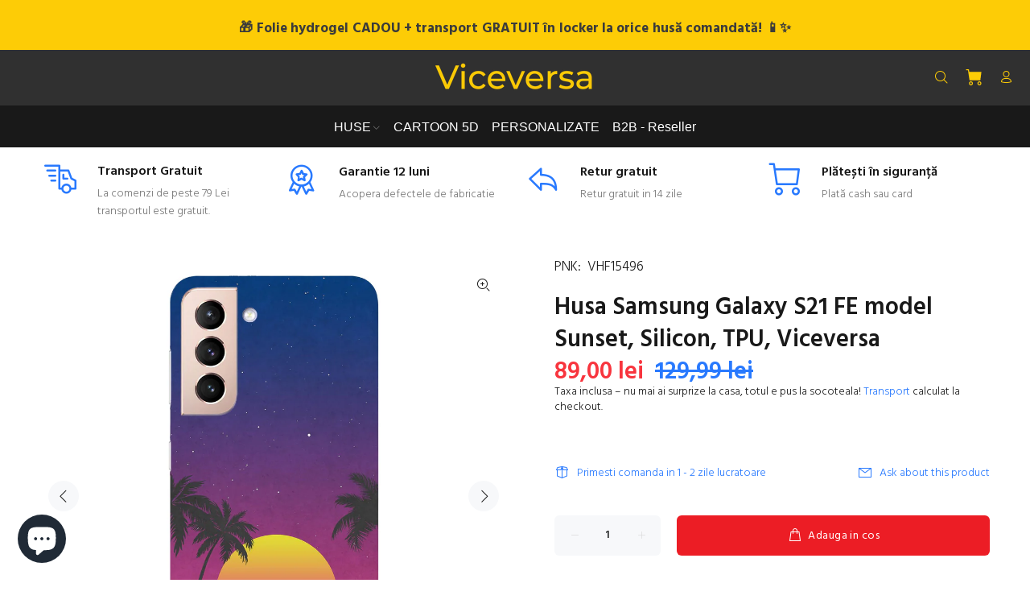

--- FILE ---
content_type: text/html; charset=utf-8
request_url: https://www.viceversa.ro/products/husa-compatibila-cu-samsung-galaxy-s21-fe-model-sunset-silicon-tpu-viceversa
body_size: 37530
content:
<!doctype html>
<!--[if IE 9]> <html class="ie9 no-js" lang="en"> <![endif]-->
<!--[if (gt IE 9)|!(IE)]><!--> <html class="no-js" lang="en"> <!--<![endif]-->
<head> 
    <script async src='https://cdn.shopify.com/s/files/1/0411/8639/4277/t/11/assets/spotlight.js'></script>

    <link async href='https://cdn.shopify.com/s/files/1/0411/8639/4277/t/11/assets/ymq-option.css' rel='stylesheet'>
    
	<link async href='https://option.ymq.cool/option/bottom.css' rel='stylesheet'> 

	<style id="ymq-jsstyle"></style>
	<script>
		window.best_option = window.best_option || {}; 

		best_option.shop = `viceversa-accesorii.myshopify.com`; 

		best_option.page = `product`; 

		best_option.ymq_option_branding = {}; 
		  
			best_option.ymq_option_branding = {"button":{"--button-background-checked-color":"#000000","--button-background-color":"#FFFFFF","--button-background-disabled-color":"#FFFFFF","--button-border-checked-color":"#000000","--button-border-color":"#000000","--button-border-disabled-color":"#000000","--button-font-checked-color":"#FFFFFF","--button-font-disabled-color":"#cccccc","--button-font-color":"#000000","--button-border-radius":"0","--button-font-size":"14","--button-line-height":"20","--button-margin-l-r":"4","--button-margin-u-d":"4","--button-padding-l-r":"16","--button-padding-u-d":"8"},"radio":{"--radio-border-color":"#BBC1E1","--radio-border-checked-color":"#BBC1E1","--radio-border-disabled-color":"#BBC1E1","--radio-border-hover-color":"#BBC1E1","--radio-background-color":"#FFFFFF","--radio-background-checked-color":"#275EFE","--radio-background-disabled-color":"#E1E6F9","--radio-background-hover-color":"#FFFFFF","--radio-inner-color":"#E1E6F9","--radio-inner-checked-color":"#FFFFFF","--radio-inner-disabled-color":"#FFFFFF"},"input":{"--input-border-color":"#000000","--input-border-checked-color":"#000000","--input-background-color":"#FFFFFF","--input-background-checked-color":"#FFFFFF","--input-font-color":"#000000","--input-font-checked-color":"#000000","--input-padding-u-d":"9","--input-padding-l-r":"16","--input-width":"100","--input-max-width":"400","--input-font-size":"25","--input-border-radius":"5"},"select":{"--select-border-color":"#000000","--select-border-checked-color":"#000000","--select-background-color":"#FFFFFF","--select-background-checked-color":"#FFFFFF","--select-font-color":"#000000","--select-font-checked-color":"#000000","--select-option-background-color":"#FFFFFF","--select-option-background-checked-color":"#F5F9FF","--select-option-background-disabled-color":"#FFFFFF","--select-option-font-color":"#000000","--select-option-font-checked-color":"#000000","--select-option-font-disabled-color":"#CCCCCC","--select-padding-u-d":"9","--select-padding-l-r":"16","--select-option-padding-u-d":"9","--select-option-padding-l-r":"16","--select-width":"100","--select-max-width":"400","--select-font-size":"14","--select-border-radius":"0"},"multiple":{"--multiple-background-color":"#F5F9FF","--multiple-font-color":"#000000","--multiple-padding-u-d":"2","--multiple-padding-l-r":"8","--multiple-font-size":"12","--multiple-border-radius":"0"},"img":{"--img-border-color":"#E1E1E1","--img-border-checked-color":"#000000","--img-border-disabled-color":"#000000","--img-width":"50","--img-height":"50","--img-margin-u-d":"2","--img-margin-l-r":"2","--img-border-radius":"4"},"upload":{"--upload-background-color":"#409EFF","--upload-font-color":"#FFFFFF","--upload-border-color":"#409EFF","--upload-padding-u-d":"12","--upload-padding-l-r":"20","--upload-font-size":"12","--upload-border-radius":"4"},"cart":{"--cart-border-color":"#000000","--buy-border-color":"#000000","--cart-border-hover-color":"#000000","--buy-border-hover-color":"#000000","--cart-background-color":"#000000","--buy-background-color":"#000000","--cart-background-hover-color":"#000000","--buy-background-hover-color":"#000000","--cart-font-color":"#FFFFFF","--buy-font-color":"#FFFFFF","--cart-font-hover-color":"#FFFFFF","--buy-font-hover-color":"#FFFFFF","--cart-padding-u-d":"12","--cart-padding-l-r":"16","--buy-padding-u-d":"12","--buy-padding-l-r":"16","--cart-margin-u-d":"4","--cart-margin-l-r":"0","--buy-margin-u-d":"4","--buy-margin-l-r":"0","--cart-width":"100","--cart-max-width":"800","--buy-width":"100","--buy-max-width":"800","--cart-font-size":"14","--cart-border-radius":"0","--buy-font-size":"14","--buy-border-radius":"0"},"quantity":{"--quantity-border-color":"#A6A3A3","--quantity-font-color":"#000000","--quantity-background-color":"#FFFFFF","--quantity-width":"150","--quantity-height":"40","--quantity-font-size":"14","--quantity-border-radius":"0"},"global":{"--global-title-color":"#000000","--global-help-color":"#000000","--global-error-color":"#DC3545","--global-title-font-size":"20","--global-help-font-size":"20","--global-error-font-size":"20","--global-title-margin-top":"0","--global-title-margin-bottom":"5","--global-title-margin-left":"0","--global-title-margin-right":"0","--global-help-margin-top":"5","--global-help-margin-bottom":"0","--global-help-margin-left":"0","--global-help-margin-right":"0","--global-error-margin-top":"5","--global-error-margin-bottom":"0","--global-error-margin-left":"0","--global-error-margin-right":"0","--global-margin-top":"0","--global-margin-bottom":"20","--global-margin-left":"0","--global-margin-right":"0"},"discount":{"--new-discount-normal-color":"#1878B9","--new-discount-error-color":"#E22120","--new-discount-layout":"flex-end"},"lan":{"require":"This is a required field.","email":"Please enter a valid email address.","url":"Please enter a valid url.","phone":"Please enter the correct phone.","number":"Please enter an number.","integer":"Please enter an integer.","min_char":"Please enter no less than %s characters.","max_char":"Please enter no more than %s characters.","min":"Please enter no less than %s.","max":"Please enter no more than %s.","max_s":"Please choose less than %s options.","min_s":"Please choose more than %s options.","total_s":"Please choose %s options.","min_file_s":"Please upload more than %s images.","sold_out":"sold out","please_choose":"-Model telefon-","inventory_reminder":"The product %s is already sold out.","upload_limit":"The uploaded file size is too large, please upload again.","qty-input-text":"Qty: ","option-name":"Option Name","option-value":"Option Value","option-price":"Price","add-to-cart":"Add To Cart","modal-close":"Close"},"price":{"--price-border-color":"#000000","--price-background-color":"#FFFFFF","--price-font-color":"#000000","--price-price-font-color":"#03de90","--price-padding-u-d":"9","--price-padding-l-r":"16","--price-width":"100","--price-max-width":"400","--price-font-size":"14","--price-border-radius":"0"},"extra":{"is_show":"0","plan":0,"quantity-box":"0","price-value":"3,4,15,6,16,7","variant-original-margin-bottom":"15","strong-dorp-down":0,"radio-unchecked":1,"variant-original":"1","free_plan":0,"open-theme-ajax-cart":"1"}}; 
		 
	        
		best_option.product = {"id":7509908521178,"title":"Husa Samsung Galaxy S21 FE model Sunset, Silicon, TPU, Viceversa","handle":"husa-compatibila-cu-samsung-galaxy-s21-fe-model-sunset-silicon-tpu-viceversa","description":"\u003ch2\u003eHusa Samsung Galaxy S21 FE model Sunset\u003c\/h2\u003e\n\u003cp\u003e\u003cimg alt=\"\" src=\"https:\/\/cdn.shopify.com\/s\/files\/1\/0516\/0327\/5957\/files\/Sunset1_600x600.jpg?v=1641673478\"\u003e\u003c\/p\u003e\n\u003ch2\u003e\u003c\/h2\u003e\n\u003cul\u003e\n\u003cli\u003eTehnologie de printare cu nuante vii si o mare rezistenta in timp.\u003c\/li\u003e\n\u003cli\u003eMaterial flexibil care iti protejeaza telefonul zi de zi si in acelasi timp ii aduce un plus de culoare.\u003c\/li\u003e\n\u003cli\u003ePartea tiparita protejata de un strat lucios care aduce si un plus de aderenta.\u003c\/li\u003e\n\u003cli\u003eHusa acopera spatele telefonului si lateralele, ecranul ramane liber.\u003c\/li\u003e\n\u003cli\u003eZonele de camera foto, butoane, mufe, sunt decupate.\u003c\/li\u003e\n\u003c\/ul\u003e\n\u003cp\u003eContinut pachet: 1 x Husa silicon pentru Samsung Galaxy S21 FE\u003c\/p\u003e\n\u003cp\u003e** Din cauza luminozitatii, stralucirii ecranului,etc, exista posibilitatea sa existe diferente intre culorile pozei si a produsului in sine.\u003c\/p\u003e","published_at":"2022-01-09T00:23:30+02:00","created_at":"2022-01-09T00:23:33+02:00","vendor":"Viceversa","type":"Best seller","tags":["SEARCHANISE_IGNORE"],"price":8900,"price_min":8900,"price_max":8900,"available":true,"price_varies":false,"compare_at_price":12999,"compare_at_price_min":12999,"compare_at_price_max":12999,"compare_at_price_varies":false,"variants":[{"id":42275819552986,"title":"Default Title","option1":"Default Title","option2":null,"option3":null,"sku":"VHF15496","requires_shipping":true,"taxable":true,"featured_image":null,"available":true,"name":"Husa Samsung Galaxy S21 FE model Sunset, Silicon, TPU, Viceversa","public_title":null,"options":["Default Title"],"price":8900,"weight":0,"compare_at_price":12999,"inventory_management":"shopify","barcode":"5949144093811","requires_selling_plan":false,"selling_plan_allocations":[]}],"images":["\/\/www.viceversa.ro\/cdn\/shop\/products\/Sunset_5b88d33e-695b-4f2b-b59f-0d72f74e71e4.jpg?v=1641680613","\/\/www.viceversa.ro\/cdn\/shop\/products\/Sunset1_d52e80cd-7304-4b40-82ab-025a0a7145bd.jpg?v=1641680613","\/\/www.viceversa.ro\/cdn\/shop\/products\/1_2fcbb06a-94ef-47c8-9998-831367163230.jpg?v=1641680613","\/\/www.viceversa.ro\/cdn\/shop\/products\/2_bcbba2e2-4785-404f-9b43-146b31f66c73.jpg?v=1641680613","\/\/www.viceversa.ro\/cdn\/shop\/products\/3_44f5d590-d9c4-4464-adbc-9a36e81efb3a.jpg?v=1641680613"],"featured_image":"\/\/www.viceversa.ro\/cdn\/shop\/products\/Sunset_5b88d33e-695b-4f2b-b59f-0d72f74e71e4.jpg?v=1641680613","options":["Title"],"media":[{"alt":null,"id":28977661509850,"position":1,"preview_image":{"aspect_ratio":1.0,"height":1500,"width":1500,"src":"\/\/www.viceversa.ro\/cdn\/shop\/products\/Sunset_5b88d33e-695b-4f2b-b59f-0d72f74e71e4.jpg?v=1641680613"},"aspect_ratio":1.0,"height":1500,"media_type":"image","src":"\/\/www.viceversa.ro\/cdn\/shop\/products\/Sunset_5b88d33e-695b-4f2b-b59f-0d72f74e71e4.jpg?v=1641680613","width":1500},{"alt":null,"id":28977661542618,"position":2,"preview_image":{"aspect_ratio":1.0,"height":1500,"width":1500,"src":"\/\/www.viceversa.ro\/cdn\/shop\/products\/Sunset1_d52e80cd-7304-4b40-82ab-025a0a7145bd.jpg?v=1641680613"},"aspect_ratio":1.0,"height":1500,"media_type":"image","src":"\/\/www.viceversa.ro\/cdn\/shop\/products\/Sunset1_d52e80cd-7304-4b40-82ab-025a0a7145bd.jpg?v=1641680613","width":1500},{"alt":null,"id":28977661575386,"position":3,"preview_image":{"aspect_ratio":1.0,"height":1500,"width":1500,"src":"\/\/www.viceversa.ro\/cdn\/shop\/products\/1_2fcbb06a-94ef-47c8-9998-831367163230.jpg?v=1641680613"},"aspect_ratio":1.0,"height":1500,"media_type":"image","src":"\/\/www.viceversa.ro\/cdn\/shop\/products\/1_2fcbb06a-94ef-47c8-9998-831367163230.jpg?v=1641680613","width":1500},{"alt":null,"id":28977661608154,"position":4,"preview_image":{"aspect_ratio":1.0,"height":1100,"width":1100,"src":"\/\/www.viceversa.ro\/cdn\/shop\/products\/2_bcbba2e2-4785-404f-9b43-146b31f66c73.jpg?v=1641680613"},"aspect_ratio":1.0,"height":1100,"media_type":"image","src":"\/\/www.viceversa.ro\/cdn\/shop\/products\/2_bcbba2e2-4785-404f-9b43-146b31f66c73.jpg?v=1641680613","width":1100},{"alt":null,"id":28977661640922,"position":5,"preview_image":{"aspect_ratio":1.0,"height":1500,"width":1500,"src":"\/\/www.viceversa.ro\/cdn\/shop\/products\/3_44f5d590-d9c4-4464-adbc-9a36e81efb3a.jpg?v=1641680613"},"aspect_ratio":1.0,"height":1500,"media_type":"image","src":"\/\/www.viceversa.ro\/cdn\/shop\/products\/3_44f5d590-d9c4-4464-adbc-9a36e81efb3a.jpg?v=1641680613","width":1500}],"requires_selling_plan":false,"selling_plan_groups":[],"content":"\u003ch2\u003eHusa Samsung Galaxy S21 FE model Sunset\u003c\/h2\u003e\n\u003cp\u003e\u003cimg alt=\"\" src=\"https:\/\/cdn.shopify.com\/s\/files\/1\/0516\/0327\/5957\/files\/Sunset1_600x600.jpg?v=1641673478\"\u003e\u003c\/p\u003e\n\u003ch2\u003e\u003c\/h2\u003e\n\u003cul\u003e\n\u003cli\u003eTehnologie de printare cu nuante vii si o mare rezistenta in timp.\u003c\/li\u003e\n\u003cli\u003eMaterial flexibil care iti protejeaza telefonul zi de zi si in acelasi timp ii aduce un plus de culoare.\u003c\/li\u003e\n\u003cli\u003ePartea tiparita protejata de un strat lucios care aduce si un plus de aderenta.\u003c\/li\u003e\n\u003cli\u003eHusa acopera spatele telefonului si lateralele, ecranul ramane liber.\u003c\/li\u003e\n\u003cli\u003eZonele de camera foto, butoane, mufe, sunt decupate.\u003c\/li\u003e\n\u003c\/ul\u003e\n\u003cp\u003eContinut pachet: 1 x Husa silicon pentru Samsung Galaxy S21 FE\u003c\/p\u003e\n\u003cp\u003e** Din cauza luminozitatii, stralucirii ecranului,etc, exista posibilitatea sa existe diferente intre culorile pozei si a produsului in sine.\u003c\/p\u003e"}; 

		best_option.ymq_has_only_default_variant = true; 
		 

        
            best_option.ymq_status = {}; 
    		 
    
    		best_option.ymq_variantjson = {}; 
    		 
    
    		best_option.ymq_option_data = {}; 
    		

    		best_option.ymq_option_condition = {}; 
    		 
              
        


        best_option.product_collections = {};
        
            best_option.product_collections[262433931445] = {"id":262433931445,"handle":"all-products","title":"All products","updated_at":"2026-01-17T14:06:20+02:00","body_html":null,"published_at":"2021-03-17T09:58:39+02:00","sort_order":"best-selling","template_suffix":null,"disjunctive":false,"rules":[{"column":"type","relation":"not_equals","condition":"singleton_gift"}],"published_scope":"web"};
        
            best_option.product_collections[416152387802] = {"id":416152387802,"handle":"best-selling-collection","title":"Best selling products","updated_at":"2026-01-17T14:06:20+02:00","body_html":null,"published_at":"2023-02-02T20:43:41+02:00","sort_order":"best-selling","template_suffix":null,"disjunctive":false,"rules":[{"column":"variant_price","relation":"greater_than","condition":"0"}],"published_scope":"web"};
        
            best_option.product_collections[267823022261] = {"id":267823022261,"handle":"categorie-general","title":"Categorie general","updated_at":"2026-01-13T14:05:39+02:00","body_html":"","published_at":"2021-05-22T21:34:15+03:00","sort_order":"best-selling","template_suffix":"","disjunctive":true,"rules":[{"column":"title","relation":"contains","condition":"husa"},{"column":"title","relation":"contains","condition":"folie"},{"column":"title","relation":"contains","condition":"cablu"},{"column":"title","relation":"contains","condition":"adaptor"},{"column":"title","relation":"contains","condition":"incarcator"},{"column":"title","relation":"contains","condition":"baterie"},{"column":"title","relation":"contains","condition":"suport"},{"column":"title","relation":"contains","condition":"protectii"},{"column":"title","relation":"contains","condition":"oglinda"},{"column":"title","relation":"contains","condition":"boxa"},{"column":"title","relation":"contains","condition":"controller"}],"published_scope":"web"};
        
            best_option.product_collections[237298581685] = {"id":237298581685,"handle":"huse-samsung","title":"Huse Samsung","updated_at":"2025-12-14T14:07:00+02:00","body_html":"\u003cp\u003eHuse Samsung. Huse protectie Antisoc. Huse silicon.Huse flip. Livrare rapida si transport GRATUIT la comenzi de peste \u003cspan data-mce-fragment=\"1\"\u003e79.99 lei\u003c\/span\u003e\u003c\/p\u003e","published_at":"2020-11-29T09:22:57+02:00","sort_order":"best-selling","template_suffix":"","disjunctive":false,"rules":[{"column":"title","relation":"contains","condition":"samsung"},{"column":"title","relation":"contains","condition":"husa"}],"published_scope":"web"};
        
            best_option.product_collections[399014494426] = {"id":399014494426,"handle":"huse-samsung-galaxy-s21-fe","title":"Huse Samsung Galaxy S21 FE","updated_at":"2025-11-20T14:07:13+02:00","body_html":"\u003cspan data-mce-fragment=\"1\"\u003eHuse Samsung Galaxy S21 FE.Husa protectie Antisoc. Husa silicon.Husa flip. Livrare rapida si transport GRATUIT la comenzi de peste 79.99 lei\u003c\/span\u003e","published_at":"2022-01-08T23:30:18+02:00","sort_order":"best-selling","template_suffix":"","disjunctive":false,"rules":[{"column":"title","relation":"contains","condition":"husa"},{"column":"title","relation":"contains","condition":"galaxy s21 fe"}],"published_scope":"web"};
        
            best_option.product_collections[237298450613] = {"id":237298450613,"handle":"huse-telefoane","title":"Huse telefoane","updated_at":"2026-01-17T14:06:20+02:00","body_html":"Huse si carcase telefoane - Viceversa\u003cbr data-mce-fragment=\"1\"\u003eHusa Samsung Apple iPhone Xiaomi Huawei Nokia LG HTC. Livrare rapida si transport GRATUIT la comenzi de peste \u003cspan data-mce-fragment=\"1\"\u003e79.99 lei\u003c\/span\u003e","published_at":"2020-11-29T09:21:18+02:00","sort_order":"best-selling","template_suffix":"","disjunctive":true,"rules":[{"column":"title","relation":"contains","condition":"husa"},{"column":"title","relation":"not_contains","condition":"folie"}],"published_scope":"web"};
        
            best_option.product_collections[416152355034] = {"id":416152355034,"handle":"new-collection","title":"New products","updated_at":"2026-01-17T14:06:20+02:00","body_html":null,"published_at":"2023-02-02T20:43:41+02:00","sort_order":"created-desc","template_suffix":null,"disjunctive":false,"rules":[{"column":"variant_price","relation":"greater_than","condition":"0"}],"published_scope":"web"};
        


        best_option.ymq_template_options = {};
	    best_option.ymq_option_template = {};
		best_option.ymq_option_template_condition = {}; 
	    
	    
	    

        
            best_option.ymq_option_template_sort = `504,506`;
        

        
            best_option.ymq_option_template_sort_before = false;
        
        
        
        best_option.ymq_option_template_c_t = {};
  		best_option.ymq_option_template_condition_c_t = {};
        best_option.ymq_option_template_assign_c_t = {};
        
        
            
            
                
                
                    best_option.ymq_template_options[`tem1`] = {"template":{"ymq1tem1":{"id":"1tem1","type":"2","label":"Model telefon ","required":1,"help":"Telefonul tau","tooltip":"Brand + Model","placeholder":"Scrie-ne aici modelul tău de telefon","onetime":0,"tooltip_position":"1","hide_title":"0","class":"","alert_text":"","a_t1":"","a_t2":"","a_width":"700","weight":"","sku":"","price":"","one_time":"0","min_char":"","max_char":"","default_text":"","is_get_to_cart":1,"column_width":""}},"condition":{},"assign":{"type":0,"manual":{"tag":"","collection":"279360176309,279352541365,416055394522,279364010165,279363354805,279360831669,279362896053,279362928821,279361683637,279363387573,279351820469,416181453018","product":""},"automate":{"type":"1","data":{"1":{"tem_condition":1,"tem_condition_type":1,"tem_condition_value":""}}}}};
                    best_option.ymq_option_template_c_t[`tem1`] = best_option.ymq_template_options[`tem1`]['template'];
                    best_option.ymq_option_template_condition_c_t[`tem1`] = best_option.ymq_template_options[`tem1`]['condition'];
                    best_option.ymq_option_template_assign_c_t[`tem1`] = best_option.ymq_template_options[`tem1`]['assign'];
                
            
                
                
                    best_option.ymq_template_options[`tem505`] = {"template":{"ymq505tem1":{"id":"505tem1","type":"3","options":{"505tem1_2":{"link":"","allow_link":0,"weight":"","sku":"","id":"505tem1_2","price":"","value":"Apple iPhone 11","hasstock":1,"one_time":"0","default":"0","canvas_type":"2","canvas1":"","canvas2":"","qty_input":0},"505tem1_3":{"link":"","allow_link":0,"weight":"","sku":"","id":"505tem1_3","price":"","value":"Apple iPhone 11 Pro","hasstock":1,"one_time":"0","default":"0","canvas_type":"2","canvas1":"","canvas2":"","qty_input":0},"505tem1_4":{"link":"","allow_link":0,"weight":"","sku":"","id":"505tem1_4","price":"","value":"Apple iPhone 11 Pro Max","hasstock":1,"one_time":"0","default":"0","canvas_type":"2","canvas1":"","canvas2":"","qty_input":0},"505tem1_5":{"link":"","allow_link":0,"weight":"","sku":"","id":"505tem1_5","price":"","value":"Apple iPhone 12 Mini","hasstock":1,"one_time":"0","default":"0","canvas_type":"2","canvas1":"","canvas2":"","qty_input":0},"505tem1_6":{"link":"","allow_link":0,"weight":"","sku":"","id":"505tem1_6","price":"","value":"Apple iPhone 12 ","hasstock":1,"one_time":"0","default":"0","canvas_type":"2","canvas1":"","canvas2":"","qty_input":0},"505tem1_7":{"link":"","allow_link":0,"weight":"","sku":"","id":"505tem1_7","price":"","value":"Apple iPhone 12 Pro","hasstock":1,"one_time":"0","default":"0","canvas_type":"2","canvas1":"","canvas2":"","qty_input":0},"505tem1_8":{"link":"","allow_link":0,"weight":"","sku":"","id":"505tem1_8","price":"","value":"Apple iPhone 12 Pro MAX","hasstock":1,"one_time":"0","default":"0","canvas_type":"2","canvas1":"","canvas2":"","qty_input":0}},"alert_text":"","a_t1":"","a_t2":"","a_width":"700","label":"Apple","open_new_window":1,"is_get_to_cart":1,"onetime":0,"required":"0","column_width":"","tooltip":"","tooltip_position":"1","hide_title":"0","class":"","help":""},"ymq505tem2":{"id":"505tem2","type":"3","options":{"505tem2_2":{"link":"","allow_link":0,"weight":"","sku":"","id":"505tem2_2","price":"","value":"Samsung Galaxy A54","hasstock":1,"one_time":"0","default":"0","canvas_type":"2","canvas1":"","canvas2":"","qty_input":0},"505tem2_3":{"link":"","allow_link":0,"weight":"","sku":"","id":"505tem2_3","price":"","value":"Samsung Galaxy A55","hasstock":1,"one_time":"0","default":"0","canvas_type":"2","canvas1":"","canvas2":"","qty_input":0},"505tem2_4":{"link":"","allow_link":0,"weight":"","sku":"","id":"505tem2_4","price":"","value":"Samsung Galaxy A56","hasstock":1,"one_time":"0","default":"0","canvas_type":"2","canvas1":"","canvas2":"","qty_input":0},"505tem2_5":{"link":"","allow_link":0,"weight":"","sku":"","id":"505tem2_5","price":"","value":"Samsung Galaxy A36","hasstock":1,"one_time":"0","default":"0","canvas_type":"2","canvas1":"","canvas2":"","qty_input":0},"505tem2_6":{"link":"","allow_link":0,"weight":"","sku":"","id":"505tem2_6","price":"","value":"Samsung Galaxy A35","hasstock":1,"one_time":"0","default":"0","canvas_type":"2","canvas1":"","canvas2":"","qty_input":0}},"label":"Samsung","open_new_window":1,"is_get_to_cart":1,"onetime":0,"required":"0","column_width":"","tooltip":"","tooltip_position":"1","hide_title":"0","class":"","help":"","alert_text":"","a_t1":"","a_t2":"","a_width":"700"}},"condition":{"505tem1":{"type":"1","andor":"&&","show":"1","children":"","options":{"1":{"type":"3","id":"Brand","option_type":600,"value":"Apple"}}},"505tem2":{"type":"1","andor":"||","show":"1","children":"","options":{"1":{"type":"3","id":"Brand","option_type":600,"value":"Samsung"}}}},"assign":{"type":0,"manual":{"tag":"","collection":"","product":""},"automate":{"type":"1","data":{"1":{"tem_condition":"1","tem_condition_type":"1","tem_condition_value":""}}}}};
                    best_option.ymq_option_template_c_t[`tem505`] = best_option.ymq_template_options[`tem505`]['template'];
                    best_option.ymq_option_template_condition_c_t[`tem505`] = best_option.ymq_template_options[`tem505`]['condition'];
                    best_option.ymq_option_template_assign_c_t[`tem505`] = best_option.ymq_template_options[`tem505`]['assign'];
                
            
                
                
                    best_option.ymq_template_options[`tem506`] = {"template":{"ymq506tem1":{"id":"506tem1","type":"12","required":1,"label":"Adauga imaginea ta","tooltip":"Alege poza","help":"Alege o poza verticala","is_get_to_cart":1,"onetime":0,"tooltip_position":"1","hide_title":"0","class":"","alert_text":"","a_t1":"","a_t2":"","a_width":"700","weight":"","sku":"","price":"","one_time":"0","file_type":"1","cropped_type":"0","rectangle_ratio":"","file_num":"1","btn_text":"Upload"}},"condition":{},"assign":{"type":0,"manual":{"tag":"","collection":"268165316789","product":""},"automate":{"type":"1","data":{"1":{"tem_condition":1,"tem_condition_type":1,"tem_condition_value":""}}}}};
                    best_option.ymq_option_template_c_t[`tem506`] = best_option.ymq_template_options[`tem506`]['template'];
                    best_option.ymq_option_template_condition_c_t[`tem506`] = best_option.ymq_template_options[`tem506`]['condition'];
                    best_option.ymq_option_template_assign_c_t[`tem506`] = best_option.ymq_template_options[`tem506`]['assign'];
                
            
                
                
                    best_option.ymq_template_options[`tem2`] = {"template":{"ymq2tem1":{"id":"2tem1","type":"12","required":1,"label":"Adauga imaginea ta","tooltip":"Alege poza","help":"Alege o poza verticala","is_get_to_cart":1,"onetime":0,"tooltip_position":"1","hide_title":"0","class":"","alert_text":"","a_t1":"","a_t2":"","a_width":"700","weight":"","sku":"","price":"","one_time":"0","file_type":"1","cropped_type":"0","rectangle_ratio":"","file_num":"1","btn_text":"Upload"}},"condition":{},"assign":{"type":0,"manual":{"tag":"","collection":"","product":""},"automate":{"type":"1","data":{"1":{"tem_condition":1,"tem_condition_type":1,"tem_condition_value":""}}}}};
                    best_option.ymq_option_template_c_t[`tem2`] = best_option.ymq_template_options[`tem2`]['template'];
                    best_option.ymq_option_template_condition_c_t[`tem2`] = best_option.ymq_template_options[`tem2`]['condition'];
                    best_option.ymq_option_template_assign_c_t[`tem2`] = best_option.ymq_template_options[`tem2`]['assign'];
                
            
                
                
                    best_option.ymq_template_options[`tem504`] = {"template":{"ymq504tem1":{"id":"504tem1","type":"4","options":{"504tem1_1":{"link":"","allow_link":0,"weight":"","sku":"","id":"504tem1_1","price":"","value":"Apple","hasstock":1,"one_time":"0","default":"0","canvas_type":"2","canvas1":"","canvas2":"","qty_input":0},"504tem1_2":{"link":"","allow_link":0,"weight":"","sku":"","id":"504tem1_2","price":"","value":"Samsung","hasstock":1,"one_time":"0","default":"0","canvas_type":"2","canvas1":"","canvas2":"","qty_input":0},"504tem1_3":{"link":"","allow_link":0,"weight":"","sku":"","id":"504tem1_3","price":"","value":"Xiaomi","hasstock":1,"one_time":"0","default":"0","canvas_type":"2","canvas1":"","canvas2":"","qty_input":0},"504tem1_4":{"link":"","allow_link":0,"weight":"","sku":"","id":"504tem1_4","price":"","value":"Oppo","hasstock":1,"one_time":"0","default":"0","canvas_type":"2","canvas1":"","canvas2":"","qty_input":0},"504tem1_5":{"link":"","allow_link":0,"weight":"","sku":"","id":"504tem1_5","price":"","value":"Motorola","hasstock":1,"one_time":"0","default":"0","canvas_type":"2","canvas1":"","canvas2":"","qty_input":0}},"label":"Brand telefon","open_new_window":1,"is_get_to_cart":1,"onetime":0,"required":1,"column_width":"","tooltip":"","tooltip_position":"1","hide_title":"0","class":"","help":"","alert_text":"","a_t1":"","a_t2":"","a_width":"700","min_s":"","max_s":"","style":"1"},"ymq504tem2":{"id":"504tem2","type":"3","options":{"504tem2_7":{"link":"","allow_link":0,"weight":"","sku":"","id":"504tem2_7","price":"","value":" iPhone 7","hasstock":1,"one_time":"0","default":"0","canvas_type":"2","canvas1":"","canvas2":"","qty_input":0},"504tem2_8":{"link":"","allow_link":0,"weight":"","sku":"","id":"504tem2_8","price":"","value":"iPhone 8","hasstock":1,"one_time":"0","default":"0","canvas_type":"2","canvas1":"","canvas2":"","qty_input":0},"504tem2_9":{"link":"","allow_link":0,"weight":"","sku":"","id":"504tem2_9","price":"","value":"iPhone SE","hasstock":1,"one_time":"0","default":"0","canvas_type":"2","canvas1":"","canvas2":"","qty_input":0},"504tem2_10":{"link":"","allow_link":0,"weight":"","sku":"","id":"504tem2_10","price":"","value":"iPhone 11","hasstock":1,"one_time":"0","default":"0","canvas_type":"2","canvas1":"","canvas2":"","qty_input":0},"504tem2_11":{"link":"","allow_link":0,"weight":"","sku":"","id":"504tem2_11","price":"","value":"iPhone 11 Pro","hasstock":1,"one_time":"0","default":"0","canvas_type":"2","canvas1":"","canvas2":"","qty_input":0},"504tem2_12":{"link":"","allow_link":0,"weight":"","sku":"","id":"504tem2_12","price":"","value":"iPhone 11 Pro Max","hasstock":1,"one_time":"0","default":"0","canvas_type":"2","canvas1":"","canvas2":"","qty_input":0},"504tem2_13":{"link":"","allow_link":0,"weight":"","sku":"","id":"504tem2_13","price":"","value":"iPhone 12 Mini","hasstock":1,"one_time":"0","default":"0","canvas_type":"2","canvas1":"","canvas2":"","qty_input":0},"504tem2_14":{"link":"","allow_link":0,"weight":"","sku":"","id":"504tem2_14","price":"","value":"iPhone 12","hasstock":1,"one_time":"0","default":"0","canvas_type":"2","canvas1":"","canvas2":"","qty_input":0},"504tem2_15":{"link":"","allow_link":0,"weight":"","sku":"","id":"504tem2_15","price":"","value":"iPhone 12 Pro","hasstock":1,"one_time":"0","default":"0","canvas_type":"2","canvas1":"","canvas2":"","qty_input":0},"504tem2_16":{"link":"","allow_link":0,"weight":"","sku":"","id":"504tem2_16","price":"","value":"iPhone 12 Pro Max","hasstock":1,"one_time":"0","default":"0","canvas_type":"2","canvas1":"","canvas2":"","qty_input":0},"504tem2_17":{"link":"","allow_link":0,"weight":"","sku":"","id":"504tem2_17","price":"","value":"iPhone 13 Mini","hasstock":1,"one_time":"0","default":"0","canvas_type":"2","canvas1":"","canvas2":"","qty_input":0},"504tem2_18":{"link":"","allow_link":0,"weight":"","sku":"","id":"504tem2_18","price":"","value":"iPhone 13","hasstock":1,"one_time":"0","default":"0","canvas_type":"2","canvas1":"","canvas2":"","qty_input":0},"504tem2_19":{"link":"","allow_link":0,"weight":"","sku":"","id":"504tem2_19","price":"","value":"iPhone 13 Pro","hasstock":1,"one_time":"0","default":"0","canvas_type":"2","canvas1":"","canvas2":"","qty_input":0},"504tem2_20":{"link":"","allow_link":0,"weight":"","sku":"","id":"504tem2_20","price":"","value":"iPhone 13 Pro Max","hasstock":1,"one_time":"0","default":"0","canvas_type":"2","canvas1":"","canvas2":"","qty_input":0},"504tem2_21":{"link":"","allow_link":0,"weight":"","sku":"","id":"504tem2_21","price":"","value":"iPhone 14","hasstock":1,"one_time":"0","default":"0","canvas_type":"2","canvas1":"","canvas2":"","qty_input":0},"504tem2_22":{"link":"","allow_link":0,"weight":"","sku":"","id":"504tem2_22","price":"","value":"iPhone 14 Plus","hasstock":1,"one_time":"0","default":"0","canvas_type":"2","canvas1":"","canvas2":"","qty_input":0},"504tem2_23":{"link":"","allow_link":0,"weight":"","sku":"","id":"504tem2_23","price":"","value":"iPhone 14 Pro","hasstock":1,"one_time":"0","default":"0","canvas_type":"2","canvas1":"","canvas2":"","qty_input":0},"504tem2_24":{"link":"","allow_link":0,"weight":"","sku":"","id":"504tem2_24","price":"","value":"iPhone 14 Pro Max","hasstock":1,"one_time":"0","default":"0","canvas_type":"2","canvas1":"","canvas2":"","qty_input":0},"504tem2_25":{"link":"","allow_link":0,"weight":"","sku":"","id":"504tem2_25","price":"","value":"iPhone 15","hasstock":1,"one_time":"0","default":"0","canvas_type":"2","canvas1":"","canvas2":"","qty_input":0},"504tem2_26":{"link":"","allow_link":0,"weight":"","sku":"","id":"504tem2_26","price":"","value":"iPhone 15 Plus","hasstock":1,"one_time":"0","default":"0","canvas_type":"2","canvas1":"","canvas2":"","qty_input":0},"504tem2_27":{"link":"","allow_link":0,"weight":"","sku":"","id":"504tem2_27","price":"","value":"iPhone 15 Pro","hasstock":1,"one_time":"0","default":"0","canvas_type":"2","canvas1":"","canvas2":"","qty_input":0},"504tem2_28":{"link":"","allow_link":0,"weight":"","sku":"","id":"504tem2_28","price":"","value":"iPhone 15 Pro Max","hasstock":1,"one_time":"0","default":"0","canvas_type":"2","canvas1":"","canvas2":"","qty_input":0},"504tem2_29":{"link":"","allow_link":0,"weight":"","sku":"","id":"504tem2_29","price":"","value":"iPhone 16e","hasstock":1,"one_time":"0","default":"0","canvas_type":"2","canvas1":"","canvas2":"","qty_input":0},"504tem2_30":{"link":"","allow_link":0,"weight":"","sku":"","id":"504tem2_30","price":"","value":"iPhone 16","hasstock":1,"one_time":"0","default":"0","canvas_type":"2","canvas1":"","canvas2":"","qty_input":0},"504tem2_31":{"link":"","allow_link":0,"weight":"","sku":"","id":"504tem2_31","price":"","value":"iPhone 16 Plus","hasstock":1,"one_time":"0","default":"0","canvas_type":"2","canvas1":"","canvas2":"","qty_input":0},"504tem2_32":{"link":"","allow_link":0,"weight":"","sku":"","id":"504tem2_32","price":"","value":"iPhone 16 Pro","hasstock":1,"one_time":"0","default":"0","canvas_type":"2","canvas1":"","canvas2":"","qty_input":0},"504tem2_33":{"link":"","allow_link":0,"weight":"","sku":"","id":"504tem2_33","price":"","value":"iPhone 16 Pro Max","hasstock":1,"one_time":"0","default":"0","canvas_type":"2","canvas1":"","canvas2":"","qty_input":0},"504tem2_34":{"link":"","allow_link":0,"weight":"","sku":"","id":"504tem2_34","price":"","value":"iPhone 17","hasstock":1,"one_time":"0","default":"0","canvas_type":"2","canvas1":"","canvas2":"","qty_input":0},"504tem2_35":{"link":"","allow_link":0,"weight":"","sku":"","id":"504tem2_35","price":"","value":"iPhone 17 Air","hasstock":1,"one_time":"0","default":"0","canvas_type":"2","canvas1":"","canvas2":"","qty_input":0},"504tem2_36":{"link":"","allow_link":0,"weight":"","sku":"","id":"504tem2_36","price":"","value":"iPhone 17 Pro","hasstock":1,"one_time":"0","default":"0","canvas_type":"2","canvas1":"","canvas2":"","qty_input":0},"504tem2_37":{"link":"","allow_link":0,"weight":"","sku":"","id":"504tem2_37","price":"","value":"iPhone 17 Pro Max","hasstock":1,"one_time":"0","default":"0","canvas_type":"2","canvas1":"","canvas2":"","qty_input":0}},"label":"Apple","open_new_window":1,"is_get_to_cart":1,"onetime":0,"required":1,"column_width":"","tooltip":"","tooltip_position":"1","hide_title":"0","class":"","help":"","alert_text":"","a_t1":"","a_t2":"","a_width":"700","min_s":"","max_s":"","style":"1"},"ymq504tem3":{"id":"504tem3","type":"3","options":{"504tem3_65":{"link":"","allow_link":0,"weight":"","sku":"","id":"504tem3_65","price":"","value":"Galaxy A05","hasstock":1,"one_time":"0","default":"0","canvas_type":"2","canvas1":"","canvas2":"","qty_input":0},"504tem3_66":{"link":"","allow_link":0,"weight":"","sku":"","id":"504tem3_66","price":"","value":"Galaxy A05s","hasstock":1,"one_time":"0","default":"0","canvas_type":"2","canvas1":"","canvas2":"","qty_input":0},"504tem3_67":{"link":"","allow_link":0,"weight":"","sku":"","id":"504tem3_67","price":"","value":"Galaxy A12","hasstock":1,"one_time":"0","default":"0","canvas_type":"2","canvas1":"","canvas2":"","qty_input":0},"504tem3_68":{"link":"","allow_link":0,"weight":"","sku":"","id":"504tem3_68","price":"","value":"Galaxy A13 4G / A13 5G/ A04s","hasstock":1,"one_time":"0","default":"0","canvas_type":"2","canvas1":"","canvas2":"","qty_input":0},"504tem3_69":{"link":"","allow_link":0,"weight":"","sku":"","id":"504tem3_69","price":"","value":"Galaxy A13 5G","hasstock":1,"one_time":"0","default":"0","canvas_type":"2","canvas1":"","canvas2":"","qty_input":0},"504tem3_70":{"link":"","allow_link":0,"weight":"","sku":"","id":"504tem3_70","price":"","value":"Galaxy A14 5G","hasstock":1,"one_time":"0","default":"0","canvas_type":"2","canvas1":"","canvas2":"","qty_input":0},"504tem3_71":{"link":"","allow_link":0,"weight":"","sku":"","id":"504tem3_71","price":"","value":"Galaxy A15 5G","hasstock":1,"one_time":"0","default":"0","canvas_type":"2","canvas1":"","canvas2":"","qty_input":0},"504tem3_72":{"link":"","allow_link":0,"weight":"","sku":"","id":"504tem3_72","price":"","value":"Galaxy A21s","hasstock":1,"one_time":"0","default":"0","canvas_type":"2","canvas1":"","canvas2":"","qty_input":0},"504tem3_73":{"link":"","allow_link":0,"weight":"","sku":"","id":"504tem3_73","price":"","value":"Galaxy A22 4G","hasstock":1,"one_time":"0","default":"0","canvas_type":"2","canvas1":"","canvas2":"","qty_input":0},"504tem3_74":{"link":"","allow_link":0,"weight":"","sku":"","id":"504tem3_74","price":"","value":"Galaxy A22 5G","hasstock":1,"one_time":"0","default":"0","canvas_type":"2","canvas1":"","canvas2":"","qty_input":0},"504tem3_75":{"link":"","allow_link":0,"weight":"","sku":"","id":"504tem3_75","price":"","value":"Galaxy A23 5G","hasstock":1,"one_time":"0","default":"0","canvas_type":"2","canvas1":"","canvas2":"","qty_input":0},"504tem3_76":{"link":"","allow_link":0,"weight":"","sku":"","id":"504tem3_76","price":"","value":"Galaxy A25 5G","hasstock":1,"one_time":"0","default":"0","canvas_type":"2","canvas1":"","canvas2":"","qty_input":0},"504tem3_77":{"link":"","allow_link":0,"weight":"","sku":"","id":"504tem3_77","price":"","value":"Galaxy A26 5G","hasstock":1,"one_time":"0","default":"0","canvas_type":"2","canvas1":"","canvas2":"","qty_input":0},"504tem3_78":{"link":"","allow_link":0,"weight":"","sku":"","id":"504tem3_78","price":"","value":"Galaxy A32 4G","hasstock":1,"one_time":"0","default":"0","canvas_type":"2","canvas1":"","canvas2":"","qty_input":0},"504tem3_79":{"link":"","allow_link":0,"weight":"","sku":"","id":"504tem3_79","price":"","value":"Galaxy A32 5G","hasstock":1,"one_time":"0","default":"0","canvas_type":"2","canvas1":"","canvas2":"","qty_input":0},"504tem3_80":{"link":"","allow_link":0,"weight":"","sku":"","id":"504tem3_80","price":"","value":"Galaxy A33 5G","hasstock":1,"one_time":"0","default":"0","canvas_type":"2","canvas1":"","canvas2":"","qty_input":0},"504tem3_81":{"link":"","allow_link":0,"weight":"","sku":"","id":"504tem3_81","price":"","value":"Galaxy A34 5G","hasstock":1,"one_time":"0","default":"0","canvas_type":"2","canvas1":"","canvas2":"","qty_input":0},"504tem3_82":{"link":"","allow_link":0,"weight":"","sku":"","id":"504tem3_82","price":"","value":"Galaxy A35 5G","hasstock":1,"one_time":"0","default":"0","canvas_type":"2","canvas1":"","canvas2":"","qty_input":0},"504tem3_83":{"link":"","allow_link":0,"weight":"","sku":"","id":"504tem3_83","price":"","value":"Galaxy A36 5G","hasstock":1,"one_time":"0","default":"0","canvas_type":"2","canvas1":"","canvas2":"","qty_input":0},"504tem3_84":{"link":"","allow_link":0,"weight":"","sku":"","id":"504tem3_84","price":"","value":"Galaxy A41","hasstock":1,"one_time":"0","default":"0","canvas_type":"2","canvas1":"","canvas2":"","qty_input":0},"504tem3_85":{"link":"","allow_link":0,"weight":"","sku":"","id":"504tem3_85","price":"","value":"Galaxy A42 5G","hasstock":1,"one_time":"0","default":"0","canvas_type":"2","canvas1":"","canvas2":"","qty_input":0},"504tem3_86":{"link":"","allow_link":0,"weight":"","sku":"","id":"504tem3_86","price":"","value":"Galaxy A51 4G","hasstock":1,"one_time":"0","default":"0","canvas_type":"2","canvas1":"","canvas2":"","qty_input":0},"504tem3_87":{"link":"","allow_link":0,"weight":"","sku":"","id":"504tem3_87","price":"","value":"Galaxy A51 5G","hasstock":1,"one_time":"0","default":"0","canvas_type":"2","canvas1":"","canvas2":"","qty_input":0},"504tem3_88":{"link":"","allow_link":0,"weight":"","sku":"","id":"504tem3_88","price":"","value":"Galaxy A52 5G/4G","hasstock":1,"one_time":"0","default":"0","canvas_type":"2","canvas1":"","canvas2":"","qty_input":0},"504tem3_89":{"link":"","allow_link":0,"weight":"","sku":"","id":"504tem3_89","price":"","value":"Galaxy A53 5G","hasstock":1,"one_time":"0","default":"0","canvas_type":"2","canvas1":"","canvas2":"","qty_input":0},"504tem3_90":{"link":"","allow_link":0,"weight":"","sku":"","id":"504tem3_90","price":"","value":"Galaxy A54 5G","hasstock":1,"one_time":"0","default":"0","canvas_type":"2","canvas1":"","canvas2":"","qty_input":0},"504tem3_91":{"link":"","allow_link":0,"weight":"","sku":"","id":"504tem3_91","price":"","value":"Galaxy A55 5G","hasstock":1,"one_time":"0","default":"0","canvas_type":"2","canvas1":"","canvas2":"","qty_input":0},"504tem3_92":{"link":"","allow_link":0,"weight":"","sku":"","id":"504tem3_92","price":"","value":"Galaxy A56 5G","hasstock":1,"one_time":"0","default":"0","canvas_type":"2","canvas1":"","canvas2":"","qty_input":0},"504tem3_93":{"link":"","allow_link":0,"weight":"","sku":"","id":"504tem3_93","price":"","value":"Galaxy A71 4G","hasstock":1,"one_time":"0","default":"0","canvas_type":"2","canvas1":"","canvas2":"","qty_input":0},"504tem3_94":{"link":"","allow_link":0,"weight":"","sku":"","id":"504tem3_94","price":"","value":"Galaxy A71 5G","hasstock":1,"one_time":"0","default":"0","canvas_type":"2","canvas1":"","canvas2":"","qty_input":0},"504tem3_95":{"link":"","allow_link":0,"weight":"","sku":"","id":"504tem3_95","price":"","value":"Galaxy A72 4G","hasstock":1,"one_time":"0","default":"0","canvas_type":"2","canvas1":"","canvas2":"","qty_input":0},"504tem3_96":{"link":"","allow_link":0,"weight":"","sku":"","id":"504tem3_96","price":"","value":"Galaxy A72 5G","hasstock":1,"one_time":"0","default":"0","canvas_type":"2","canvas1":"","canvas2":"","qty_input":0},"504tem3_97":{"link":"","allow_link":0,"weight":"","sku":"","id":"504tem3_97","price":"","value":"Galaxy A73 5G","hasstock":1,"one_time":"0","default":"0","canvas_type":"2","canvas1":"","canvas2":"","qty_input":0},"504tem3_98":{"link":"","allow_link":0,"weight":"","sku":"","id":"504tem3_98","price":"","value":"Galaxy M52 5G","hasstock":1,"one_time":"0","default":"0","canvas_type":"2","canvas1":"","canvas2":"","qty_input":0},"504tem3_99":{"link":"","allow_link":0,"weight":"","sku":"","id":"504tem3_99","price":"","value":"Galaxy M53","hasstock":1,"one_time":"0","default":"0","canvas_type":"2","canvas1":"","canvas2":"","qty_input":0},"504tem3_100":{"link":"","allow_link":0,"weight":"","sku":"","id":"504tem3_100","price":"","value":"Galaxy Note 20","hasstock":1,"one_time":"0","default":"0","canvas_type":"2","canvas1":"","canvas2":"","qty_input":0},"504tem3_101":{"link":"","allow_link":0,"weight":"","sku":"","id":"504tem3_101","price":"","value":"Galaxy Note 20 Ultra","hasstock":1,"one_time":"0","default":"0","canvas_type":"2","canvas1":"","canvas2":"","qty_input":0},"504tem3_102":{"link":"","allow_link":0,"weight":"","sku":"","id":"504tem3_102","price":"","value":"Galaxy S20","hasstock":1,"one_time":"0","default":"0","canvas_type":"2","canvas1":"","canvas2":"","qty_input":0},"504tem3_103":{"link":"","allow_link":0,"weight":"","sku":"","id":"504tem3_103","price":"","value":"Galaxy S20 FE","hasstock":1,"one_time":"0","default":"0","canvas_type":"2","canvas1":"","canvas2":"","qty_input":0},"504tem3_104":{"link":"","allow_link":0,"weight":"","sku":"","id":"504tem3_104","price":"","value":"Galaxy S20 Plus","hasstock":1,"one_time":"0","default":"0","canvas_type":"2","canvas1":"","canvas2":"","qty_input":0},"504tem3_105":{"link":"","allow_link":0,"weight":"","sku":"","id":"504tem3_105","price":"","value":"Galaxy S20 Ultra","hasstock":1,"one_time":"0","default":"0","canvas_type":"2","canvas1":"","canvas2":"","qty_input":0},"504tem3_106":{"link":"","allow_link":0,"weight":"","sku":"","id":"504tem3_106","price":"","value":"Galaxy S21","hasstock":1,"one_time":"0","default":"0","canvas_type":"2","canvas1":"","canvas2":"","qty_input":0},"504tem3_107":{"link":"","allow_link":0,"weight":"","sku":"","id":"504tem3_107","price":"","value":"Galaxy S21 FE","hasstock":1,"one_time":"0","default":"0","canvas_type":"2","canvas1":"","canvas2":"","qty_input":0},"504tem3_108":{"link":"","allow_link":0,"weight":"","sku":"","id":"504tem3_108","price":"","value":"Galaxy S21 Plus","hasstock":1,"one_time":"0","default":"0","canvas_type":"2","canvas1":"","canvas2":"","qty_input":0},"504tem3_109":{"link":"","allow_link":0,"weight":"","sku":"","id":"504tem3_109","price":"","value":"Galaxy S21 Ultra","hasstock":1,"one_time":"0","default":"0","canvas_type":"2","canvas1":"","canvas2":"","qty_input":0},"504tem3_110":{"link":"","allow_link":0,"weight":"","sku":"","id":"504tem3_110","price":"","value":"Galaxy S22 Plus","hasstock":1,"one_time":"0","default":"0","canvas_type":"2","canvas1":"","canvas2":"","qty_input":0},"504tem3_111":{"link":"","allow_link":0,"weight":"","sku":"","id":"504tem3_111","price":"","value":"Galaxy S22 Ultra","hasstock":1,"one_time":"0","default":"0","canvas_type":"2","canvas1":"","canvas2":"","qty_input":0},"504tem3_112":{"link":"","allow_link":0,"weight":"","sku":"","id":"504tem3_112","price":"","value":"Galaxy S23","hasstock":1,"one_time":"0","default":"0","canvas_type":"2","canvas1":"","canvas2":"","qty_input":0},"504tem3_113":{"link":"","allow_link":0,"weight":"","sku":"","id":"504tem3_113","price":"","value":"Galaxy S23 FE","hasstock":1,"one_time":"0","default":"0","canvas_type":"2","canvas1":"","canvas2":"","qty_input":0},"504tem3_114":{"link":"","allow_link":0,"weight":"","sku":"","id":"504tem3_114","price":"","value":"Galaxy S23 Plus","hasstock":1,"one_time":"0","default":"0","canvas_type":"2","canvas1":"","canvas2":"","qty_input":0},"504tem3_115":{"link":"","allow_link":0,"weight":"","sku":"","id":"504tem3_115","price":"","value":"Galaxy S23 Ultra","hasstock":1,"one_time":"0","default":"0","canvas_type":"2","canvas1":"","canvas2":"","qty_input":0},"504tem3_116":{"link":"","allow_link":0,"weight":"","sku":"","id":"504tem3_116","price":"","value":"Galaxy S24","hasstock":1,"one_time":"0","default":"0","canvas_type":"2","canvas1":"","canvas2":"","qty_input":0},"504tem3_117":{"link":"","allow_link":0,"weight":"","sku":"","id":"504tem3_117","price":"","value":"Galaxy S24 FE","hasstock":1,"one_time":"0","default":"0","canvas_type":"2","canvas1":"","canvas2":"","qty_input":0},"504tem3_118":{"link":"","allow_link":0,"weight":"","sku":"","id":"504tem3_118","price":"","value":"Galaxy S24 Plus","hasstock":1,"one_time":"0","default":"0","canvas_type":"2","canvas1":"","canvas2":"","qty_input":0},"504tem3_119":{"link":"","allow_link":0,"weight":"","sku":"","id":"504tem3_119","price":"","value":"Galaxy S24 Ultra","hasstock":1,"one_time":"0","default":"0","canvas_type":"2","canvas1":"","canvas2":"","qty_input":0},"504tem3_120":{"link":"","allow_link":0,"weight":"","sku":"","id":"504tem3_120","price":"","value":"Galaxy S25","hasstock":1,"one_time":"0","default":"0","canvas_type":"2","canvas1":"","canvas2":"","qty_input":0},"504tem3_121":{"link":"","allow_link":0,"weight":"","sku":"","id":"504tem3_121","price":"","value":"Galaxy S25 Plus","hasstock":1,"one_time":"0","default":"0","canvas_type":"2","canvas1":"","canvas2":"","qty_input":0},"504tem3_122":{"link":"","allow_link":0,"weight":"","sku":"","id":"504tem3_122","price":"","value":"Galaxy S25 Ultra","hasstock":1,"one_time":"0","default":"0","canvas_type":"2","canvas1":"","canvas2":"","qty_input":0},"504tem3_123":{"link":"","allow_link":0,"weight":"","sku":"","id":"504tem3_123","price":"","value":"Galaxy X Cover 5","hasstock":1,"one_time":"0","default":"0","canvas_type":"2","canvas1":"","canvas2":"","qty_input":0}},"label":"Samsung","open_new_window":1,"is_get_to_cart":1,"onetime":0,"required":1,"column_width":"","tooltip":"","tooltip_position":"1","hide_title":"0","class":"","help":"","alert_text":"","a_t1":"","a_t2":"","a_width":"700","min_s":"","max_s":"","style":"1"},"ymq504tem4":{"id":"504tem4","type":"3","options":{"504tem4_2":{"link":"","allow_link":0,"weight":"","sku":"","id":"504tem4_2","price":"","value":"Xiaomi  Redmi 9T","hasstock":1,"one_time":"0","default":"0","canvas_type":"2","canvas1":"","canvas2":"","qty_input":0},"504tem4_3":{"link":"","allow_link":0,"weight":"","sku":"","id":"504tem4_3","price":"","value":"Xiaomi 11 / Note 11s","hasstock":1,"one_time":"0","default":"0","canvas_type":"2","canvas1":"","canvas2":"","qty_input":0},"504tem4_4":{"link":"","allow_link":0,"weight":"","sku":"","id":"504tem4_4","price":"","value":"Xiaomi 11T / 11T Pro","hasstock":1,"one_time":"0","default":"0","canvas_type":"2","canvas1":"","canvas2":"","qty_input":0},"504tem4_5":{"link":"","allow_link":0,"weight":"","sku":"","id":"504tem4_5","price":"","value":"Xiaomi 12 / 12x","hasstock":1,"one_time":"0","default":"0","canvas_type":"2","canvas1":"","canvas2":"","qty_input":0},"504tem4_6":{"link":"","allow_link":0,"weight":"","sku":"","id":"504tem4_6","price":"","value":"Xiaomi 12 Lite","hasstock":1,"one_time":"0","default":"0","canvas_type":"2","canvas1":"","canvas2":"","qty_input":0},"504tem4_7":{"link":"","allow_link":0,"weight":"","sku":"","id":"504tem4_7","price":"","value":"Xiaomi 12 Pro / 12s Pro","hasstock":1,"one_time":"0","default":"0","canvas_type":"2","canvas1":"","canvas2":"","qty_input":0},"504tem4_8":{"link":"","allow_link":0,"weight":"","sku":"","id":"504tem4_8","price":"","value":"Xiaomi 12T / 12T Pro","hasstock":1,"one_time":"0","default":"0","canvas_type":"2","canvas1":"","canvas2":"","qty_input":0},"504tem4_9":{"link":"","allow_link":0,"weight":"","sku":"","id":"504tem4_9","price":"","value":"Xiaomi 13","hasstock":1,"one_time":"0","default":"0","canvas_type":"2","canvas1":"","canvas2":"","qty_input":0},"504tem4_10":{"link":"","allow_link":0,"weight":"","sku":"","id":"504tem4_10","price":"","value":"Xiaomi 14","hasstock":1,"one_time":"0","default":"0","canvas_type":"2","canvas1":"","canvas2":"","qty_input":0},"504tem4_11":{"link":"","allow_link":0,"weight":"","sku":"","id":"504tem4_11","price":"","value":"Xiaomi 14 Pro","hasstock":1,"one_time":"0","default":"0","canvas_type":"2","canvas1":"","canvas2":"","qty_input":0},"504tem4_12":{"link":"","allow_link":0,"weight":"","sku":"","id":"504tem4_12","price":"","value":"Xiaomi 14 Ultra","hasstock":1,"one_time":"0","default":"0","canvas_type":"2","canvas1":"","canvas2":"","qty_input":0},"504tem4_13":{"link":"","allow_link":0,"weight":"","sku":"","id":"504tem4_13","price":"","value":"Xiaomi 14T","hasstock":1,"one_time":"0","default":"0","canvas_type":"2","canvas1":"","canvas2":"","qty_input":0},"504tem4_14":{"link":"","allow_link":0,"weight":"","sku":"","id":"504tem4_14","price":"","value":"Xiaomi 14T Pro 5G","hasstock":1,"one_time":"0","default":"0","canvas_type":"2","canvas1":"","canvas2":"","qty_input":0},"504tem4_15":{"link":"","allow_link":0,"weight":"","sku":"","id":"504tem4_15","price":"","value":"Xiaomi 15","hasstock":1,"one_time":"0","default":"0","canvas_type":"2","canvas1":"","canvas2":"","qty_input":0},"504tem4_16":{"link":"","allow_link":0,"weight":"","sku":"","id":"504tem4_16","price":"","value":"Xiaomi 15 Pro","hasstock":1,"one_time":"0","default":"0","canvas_type":"2","canvas1":"","canvas2":"","qty_input":0},"504tem4_17":{"link":"","allow_link":0,"weight":"","sku":"","id":"504tem4_17","price":"","value":"Xiaomi Mi 10 Lite 5G","hasstock":1,"one_time":"0","default":"0","canvas_type":"2","canvas1":"","canvas2":"","qty_input":0},"504tem4_18":{"link":"","allow_link":0,"weight":"","sku":"","id":"504tem4_18","price":"","value":"Xiaomi Mi 10T","hasstock":1,"one_time":"0","default":"0","canvas_type":"2","canvas1":"","canvas2":"","qty_input":0},"504tem4_19":{"link":"","allow_link":0,"weight":"","sku":"","id":"504tem4_19","price":"","value":"Xiaomi Mi 10T Lite","hasstock":1,"one_time":"0","default":"0","canvas_type":"2","canvas1":"","canvas2":"","qty_input":0},"504tem4_20":{"link":"","allow_link":0,"weight":"","sku":"","id":"504tem4_20","price":"","value":"Xiaomi Mi 11","hasstock":1,"one_time":"0","default":"0","canvas_type":"2","canvas1":"","canvas2":"","qty_input":0},"504tem4_21":{"link":"","allow_link":0,"weight":"","sku":"","id":"504tem4_21","price":"","value":"Xiaomi Mi 11 Lite","hasstock":1,"one_time":"0","default":"0","canvas_type":"2","canvas1":"","canvas2":"","qty_input":0},"504tem4_22":{"link":"","allow_link":0,"weight":"","sku":"","id":"504tem4_22","price":"","value":"Xiaomi Mi 11 Pro","hasstock":1,"one_time":"0","default":"0","canvas_type":"2","canvas1":"","canvas2":"","qty_input":0},"504tem4_23":{"link":"","allow_link":0,"weight":"","sku":"","id":"504tem4_23","price":"","value":"Xiaomi Mi 11 Ultra","hasstock":1,"one_time":"0","default":"0","canvas_type":"2","canvas1":"","canvas2":"","qty_input":0},"504tem4_24":{"link":"","allow_link":0,"weight":"","sku":"","id":"504tem4_24","price":"","value":"Xiaomi Mi 13","hasstock":1,"one_time":"0","default":"0","canvas_type":"2","canvas1":"","canvas2":"","qty_input":0},"504tem4_25":{"link":"","allow_link":0,"weight":"","sku":"","id":"504tem4_25","price":"","value":"Xiaomi Note 10 4G / Note 10s","hasstock":1,"one_time":"0","default":"0","canvas_type":"2","canvas1":"","canvas2":"","qty_input":0},"504tem4_26":{"link":"","allow_link":0,"weight":"","sku":"","id":"504tem4_26","price":"","value":"Xiaomi Note 10 5G","hasstock":1,"one_time":"0","default":"0","canvas_type":"2","canvas1":"","canvas2":"","qty_input":0},"504tem4_27":{"link":"","allow_link":0,"weight":"","sku":"","id":"504tem4_27","price":"","value":"Xiaomi Note 10 Pro","hasstock":1,"one_time":"0","default":"0","canvas_type":"2","canvas1":"","canvas2":"","qty_input":0},"504tem4_28":{"link":"","allow_link":0,"weight":"","sku":"","id":"504tem4_28","price":"","value":"Xiaomi Note 11 Pro","hasstock":1,"one_time":"0","default":"0","canvas_type":"2","canvas1":"","canvas2":"","qty_input":0},"504tem4_29":{"link":"","allow_link":0,"weight":"","sku":"","id":"504tem4_29","price":"","value":"Xiaomi Note 11 Pro+","hasstock":1,"one_time":"0","default":"0","canvas_type":"2","canvas1":"","canvas2":"","qty_input":0},"504tem4_30":{"link":"","allow_link":0,"weight":"","sku":"","id":"504tem4_30","price":"","value":"Xiaomi Redmi 10 5G","hasstock":0,"one_time":"0","default":"0","canvas_type":"2","canvas1":"","canvas2":"","qty_input":0},"504tem4_31":{"link":"","allow_link":0,"weight":"","sku":"","id":"504tem4_31","price":"","value":"Xiaomi Redmi 9A","hasstock":1,"one_time":"0","default":"0","canvas_type":"2","canvas1":"","canvas2":"","qty_input":0},"504tem4_32":{"link":"","allow_link":0,"weight":"","sku":"","id":"504tem4_32","price":"","value":"Xiaomi Redmi 9C","hasstock":1,"one_time":"0","default":"0","canvas_type":"2","canvas1":"","canvas2":"","qty_input":0},"504tem4_33":{"link":"","allow_link":0,"weight":"","sku":"","id":"504tem4_33","price":"","value":"Xiaomi Redmi Note 12 4G","hasstock":1,"one_time":"0","default":"0","canvas_type":"2","canvas1":"","canvas2":"","qty_input":0},"504tem4_34":{"link":"","allow_link":0,"weight":"","sku":"","id":"504tem4_34","price":"","value":"Xiaomi Redmi Note 12 5G","hasstock":1,"one_time":"0","default":"0","canvas_type":"2","canvas1":"","canvas2":"","qty_input":0},"504tem4_35":{"link":"","allow_link":0,"weight":"","sku":"","id":"504tem4_35","price":"","value":"Xiaomi Redmi Note 12 Pro 5G","hasstock":1,"one_time":"0","default":"0","canvas_type":"2","canvas1":"","canvas2":"","qty_input":0},"504tem4_36":{"link":"","allow_link":0,"weight":"","sku":"","id":"504tem4_36","price":"","value":"Xiaomi Redmi Note 13 4G","hasstock":1,"one_time":"0","default":"0","canvas_type":"2","canvas1":"","canvas2":"","qty_input":0},"504tem4_37":{"link":"","allow_link":0,"weight":"","sku":"","id":"504tem4_37","price":"","value":"Xiaomi Redmi Note 13 5G","hasstock":1,"one_time":"0","default":"0","canvas_type":"2","canvas1":"","canvas2":"","qty_input":0},"504tem4_38":{"link":"","allow_link":0,"weight":"","sku":"","id":"504tem4_38","price":"","value":"Xiaomi Redmi Note 13 Pro 4G","hasstock":1,"one_time":"0","default":"0","canvas_type":"2","canvas1":"","canvas2":"","qty_input":0},"504tem4_39":{"link":"","allow_link":0,"weight":"","sku":"","id":"504tem4_39","price":"","value":"Xiaomi Redmi Note 13 Pro+  5G","hasstock":1,"one_time":"0","default":"0","canvas_type":"2","canvas1":"","canvas2":"","qty_input":0},"504tem4_40":{"link":"","allow_link":0,"weight":"","sku":"","id":"504tem4_40","price":"","value":"Xiaomi Redmi Note 14 5G","hasstock":1,"one_time":"0","default":"0","canvas_type":"2","canvas1":"","canvas2":"","qty_input":0},"504tem4_41":{"link":"","allow_link":0,"weight":"","sku":"","id":"504tem4_41","price":"","value":"Xiaomi Redmi Note 14 Pro 5G","hasstock":1,"one_time":"0","default":"0","canvas_type":"2","canvas1":"","canvas2":"","qty_input":0},"504tem4_42":{"link":"","allow_link":0,"weight":"","sku":"","id":"504tem4_42","price":"","value":"Xiaomi Redmi Note 14 Pro Plus 5G","hasstock":1,"one_time":"0","default":"0","canvas_type":"2","canvas1":"","canvas2":"","qty_input":0}},"label":"Xiaomi","open_new_window":1,"is_get_to_cart":1,"onetime":0,"required":1,"column_width":"","tooltip":"","tooltip_position":"1","hide_title":"0","class":"","help":"","alert_text":"","a_t1":"","a_t2":"","a_width":"700","style":"1","min_s":"","max_s":""},"ymq504tem5":{"id":"504tem5","type":"3","options":{"504tem5_2":{"link":"","allow_link":0,"weight":"","sku":"","id":"504tem5_2","price":"","value":"Oppo Reno 4 Pro","hasstock":1,"one_time":"0","default":"0","canvas_type":"2","canvas1":"","canvas2":"","qty_input":0},"504tem5_3":{"link":"","allow_link":0,"weight":"","sku":"","id":"504tem5_3","price":"","value":"Oppo A16/ A16s / A54s","hasstock":1,"one_time":"0","default":"0","canvas_type":"2","canvas1":"","canvas2":"","qty_input":0},"504tem5_4":{"link":"","allow_link":0,"weight":"","sku":"","id":"504tem5_4","price":"","value":"Oppo A31","hasstock":1,"one_time":"0","default":"0","canvas_type":"2","canvas1":"","canvas2":"","qty_input":0},"504tem5_5":{"link":"","allow_link":0,"weight":"","sku":"","id":"504tem5_5","price":"","value":"Oppo A53 4G / A54s 4G","hasstock":1,"one_time":"0","default":"0","canvas_type":"2","canvas1":"","canvas2":"","qty_input":0},"504tem5_6":{"link":"","allow_link":0,"weight":"","sku":"","id":"504tem5_6","price":"","value":"Oppo A54 5G / A74 5G","hasstock":1,"one_time":"0","default":"0","canvas_type":"2","canvas1":"","canvas2":"","qty_input":0},"504tem5_7":{"link":"","allow_link":0,"weight":"","sku":"","id":"504tem5_7","price":"","value":"Oppo A55","hasstock":1,"one_time":"0","default":"0","canvas_type":"2","canvas1":"","canvas2":"","qty_input":0},"504tem5_8":{"link":"","allow_link":0,"weight":"","sku":"","id":"504tem5_8","price":"","value":"Oppo A60","hasstock":1,"one_time":"0","default":"0","canvas_type":"2","canvas1":"","canvas2":"","qty_input":0},"504tem5_9":{"link":"","allow_link":0,"weight":"","sku":"","id":"504tem5_9","price":"","value":"Oppo A73","hasstock":1,"one_time":"0","default":"0","canvas_type":"2","canvas1":"","canvas2":"","qty_input":0},"504tem5_10":{"link":"","allow_link":0,"weight":"","sku":"","id":"504tem5_10","price":"","value":"Oppo A74 5G / Reno 6 Lite","hasstock":1,"one_time":"0","default":"0","canvas_type":"2","canvas1":"","canvas2":"","qty_input":0},"504tem5_11":{"link":"","allow_link":0,"weight":"","sku":"","id":"504tem5_11","price":"","value":"Oppo A76 / A96","hasstock":1,"one_time":"0","default":"0","canvas_type":"2","canvas1":"","canvas2":"","qty_input":0},"504tem5_12":{"link":"","allow_link":0,"weight":"","sku":"","id":"504tem5_12","price":"","value":"Oppo A77","hasstock":1,"one_time":"0","default":"0","canvas_type":"2","canvas1":"","canvas2":"","qty_input":0},"504tem5_13":{"link":"","allow_link":0,"weight":"","sku":"","id":"504tem5_13","price":"","value":"Oppo A80 5G","hasstock":1,"one_time":"0","default":"0","canvas_type":"2","canvas1":"","canvas2":"","qty_input":0},"504tem5_14":{"link":"","allow_link":0,"weight":"","sku":"","id":"504tem5_14","price":"","value":"Oppo A9 20202 / A5 2020","hasstock":1,"one_time":"0","default":"0","canvas_type":"2","canvas1":"","canvas2":"","qty_input":0},"504tem5_15":{"link":"","allow_link":0,"weight":"","sku":"","id":"504tem5_15","price":"","value":"Oppo A94 4G","hasstock":1,"one_time":"0","default":"0","canvas_type":"2","canvas1":"","canvas2":"","qty_input":0},"504tem5_16":{"link":"","allow_link":0,"weight":"","sku":"","id":"504tem5_16","price":"","value":"Oppo FInd  X2","hasstock":1,"one_time":"0","default":"0","canvas_type":"2","canvas1":"","canvas2":"","qty_input":0},"504tem5_17":{"link":"","allow_link":0,"weight":"","sku":"","id":"504tem5_17","price":"","value":"Oppo Find X5","hasstock":1,"one_time":"0","default":"0","canvas_type":"2","canvas1":"","canvas2":"","qty_input":0},"504tem5_18":{"link":"","allow_link":0,"weight":"","sku":"","id":"504tem5_18","price":"","value":"Oppo Find X5 Pro","hasstock":1,"one_time":"0","default":"0","canvas_type":"2","canvas1":"","canvas2":"","qty_input":0},"504tem5_19":{"link":"","allow_link":0,"weight":"","sku":"","id":"504tem5_19","price":"","value":"Oppo Reno 3 Pro","hasstock":1,"one_time":"0","default":"0","canvas_type":"2","canvas1":"","canvas2":"","qty_input":0},"504tem5_20":{"link":"","allow_link":0,"weight":"","sku":"","id":"504tem5_20","price":"","value":"Oppo Reno 4","hasstock":1,"one_time":"0","default":"0","canvas_type":"2","canvas1":"","canvas2":"","qty_input":0},"504tem5_21":{"link":"","allow_link":0,"weight":"","sku":"","id":"504tem5_21","price":"","value":"Oppo Reno 4 Lite","hasstock":1,"one_time":"0","default":"0","canvas_type":"2","canvas1":"","canvas2":"","qty_input":0},"504tem5_22":{"link":"","allow_link":0,"weight":"","sku":"","id":"504tem5_22","price":"","value":"Oppo Reno 4Z 5G","hasstock":1,"one_time":"0","default":"0","canvas_type":"2","canvas1":"","canvas2":"","qty_input":0},"504tem5_23":{"link":"","allow_link":0,"weight":"","sku":"","id":"504tem5_23","price":"","value":"Oppo Reno 5","hasstock":1,"one_time":"0","default":"0","canvas_type":"2","canvas1":"","canvas2":"","qty_input":0},"504tem5_24":{"link":"","allow_link":0,"weight":"","sku":"","id":"504tem5_24","price":"","value":"Oppo Reno 5 Lite","hasstock":1,"one_time":"0","default":"0","canvas_type":"2","canvas1":"","canvas2":"","qty_input":0},"504tem5_25":{"link":"","allow_link":0,"weight":"","sku":"","id":"504tem5_25","price":"","value":"Oppo Reno 6 Pro 5G","hasstock":0,"one_time":"0","default":"0","canvas_type":"2","canvas1":"","canvas2":"","qty_input":0},"504tem5_26":{"link":"","allow_link":0,"weight":"","sku":"","id":"504tem5_26","price":"","value":"Oppo Reno 7","hasstock":1,"one_time":"0","default":"0","canvas_type":"2","canvas1":"","canvas2":"","qty_input":0},"504tem5_27":{"link":"","allow_link":0,"weight":"","sku":"","id":"504tem5_27","price":"","value":"Oppo Reno 8","hasstock":1,"one_time":"0","default":"0","canvas_type":"2","canvas1":"","canvas2":"","qty_input":0},"504tem5_28":{"link":"","allow_link":0,"weight":"","sku":"","id":"504tem5_28","price":"","value":"Oppo Reno 8 Lite / 7 Lite","hasstock":1,"one_time":"0","default":"0","canvas_type":"2","canvas1":"","canvas2":"","qty_input":0},"504tem5_29":{"link":"","allow_link":0,"weight":"","sku":"","id":"504tem5_29","price":"","value":"Oppo Reno 8 Pro","hasstock":1,"one_time":"0","default":"0","canvas_type":"2","canvas1":"","canvas2":"","qty_input":0},"504tem5_30":{"link":"","allow_link":0,"weight":"","sku":"","id":"504tem5_30","price":"","value":"Oppo Reno12 Pro 5G","hasstock":1,"one_time":"0","default":"0","canvas_type":"2","canvas1":"","canvas2":"","qty_input":0},"504tem5_31":{"link":"","allow_link":0,"weight":"","sku":"","id":"504tem5_31","price":"","value":"Oppo Reno5 Lite 4G","hasstock":1,"one_time":"0","default":"0","canvas_type":"2","canvas1":"","canvas2":"","qty_input":0}},"label":"Oppo","open_new_window":1,"is_get_to_cart":1,"onetime":0,"required":1,"column_width":"","tooltip":"","tooltip_position":"1","hide_title":"0","class":"","help":"","alert_text":"","a_t1":"","a_t2":"","a_width":"700","style":"1","min_s":"","max_s":""},"ymq504tem6":{"id":"504tem6","type":"3","options":{"504tem6_2":{"link":"","allow_link":0,"weight":"","sku":"","id":"504tem6_2","price":"","value":"Edge 20 Lite","hasstock":1,"one_time":"0","default":"0","canvas_type":"2","canvas1":"","canvas2":"","qty_input":0},"504tem6_3":{"link":"","allow_link":0,"weight":"","sku":"","id":"504tem6_3","price":"","value":"Edge 20 Pro","hasstock":1,"one_time":"0","default":"0","canvas_type":"2","canvas1":"","canvas2":"","qty_input":0},"504tem6_4":{"link":"","allow_link":0,"weight":"","sku":"","id":"504tem6_4","price":"","value":"Edge 30","hasstock":1,"one_time":"0","default":"0","canvas_type":"2","canvas1":"","canvas2":"","qty_input":0},"504tem6_5":{"link":"","allow_link":0,"weight":"","sku":"","id":"504tem6_5","price":"","value":"Edge 30 Fusion","hasstock":1,"one_time":"0","default":"0","canvas_type":"2","canvas1":"","canvas2":"","qty_input":0},"504tem6_6":{"link":"","allow_link":0,"weight":"","sku":"","id":"504tem6_6","price":"","value":"Edge 30 Lite","hasstock":1,"one_time":"0","default":"0","canvas_type":"2","canvas1":"","canvas2":"","qty_input":0},"504tem6_7":{"link":"","allow_link":0,"weight":"","sku":"","id":"504tem6_7","price":"","value":"Edge 30 Neo","hasstock":1,"one_time":"0","default":"0","canvas_type":"2","canvas1":"","canvas2":"","qty_input":0},"504tem6_8":{"link":"","allow_link":0,"weight":"","sku":"","id":"504tem6_8","price":"","value":"Edge 40 Neo","hasstock":1,"one_time":"0","default":"0","canvas_type":"2","canvas1":"","canvas2":"","qty_input":0},"504tem6_9":{"link":"","allow_link":0,"weight":"","sku":"","id":"504tem6_9","price":"","value":"Edge 50 Neo 5G","hasstock":1,"one_time":"0","default":"0","canvas_type":"2","canvas1":"","canvas2":"","qty_input":0},"504tem6_10":{"link":"","allow_link":0,"weight":"","sku":"","id":"504tem6_10","price":"","value":"Edge 50 Pro 5G","hasstock":1,"one_time":"0","default":"0","canvas_type":"2","canvas1":"","canvas2":"","qty_input":0},"504tem6_11":{"link":"","allow_link":0,"weight":"","sku":"","id":"504tem6_11","price":"","value":"Edge 50 Ultra","hasstock":1,"one_time":"0","default":"0","canvas_type":"2","canvas1":"","canvas2":"","qty_input":0},"504tem6_12":{"link":"","allow_link":0,"weight":"","sku":"","id":"504tem6_12","price":"","value":"G100","hasstock":1,"one_time":"0","default":"0","canvas_type":"2","canvas1":"","canvas2":"","qty_input":0},"504tem6_13":{"link":"","allow_link":0,"weight":"","sku":"","id":"504tem6_13","price":"","value":"G50","hasstock":1,"one_time":"0","default":"0","canvas_type":"2","canvas1":"","canvas2":"","qty_input":0},"504tem6_14":{"link":"","allow_link":0,"weight":"","sku":"","id":"504tem6_14","price":"","value":"G54","hasstock":1,"one_time":"0","default":"0","canvas_type":"2","canvas1":"","canvas2":"","qty_input":0},"504tem6_15":{"link":"","allow_link":0,"weight":"","sku":"","id":"504tem6_15","price":"","value":"Moto G04 / G24","hasstock":1,"one_time":"0","default":"0","canvas_type":"2","canvas1":"","canvas2":"","qty_input":0},"504tem6_16":{"link":"","allow_link":0,"weight":"","sku":"","id":"504tem6_16","price":"","value":"Moto G22","hasstock":1,"one_time":"0","default":"0","canvas_type":"2","canvas1":"","canvas2":"","qty_input":0}},"label":"Motorola","open_new_window":1,"is_get_to_cart":1,"onetime":0,"required":1,"column_width":"","tooltip":"","tooltip_position":"1","hide_title":"0","class":"","help":"","alert_text":"","a_t1":"","a_t2":"","a_width":"700","style":"1","min_s":"","max_s":""}},"condition":{"504tem3":{"type":"1","andor":"||","show":"1","children":"","options":{"1":{"type":"1","id":"504tem1","option_type":4,"value":"504tem1_2"}}},"504tem2":{"type":"1","andor":"||","show":"1","children":"","options":{"1":{"type":"1","id":"504tem1","option_type":4,"value":"504tem1_1"}}},"504tem4":{"type":"1","andor":"||","show":"1","children":"","options":{"1":{"type":"1","id":"504tem1","option_type":4,"value":"504tem1_3"}}},"504tem5":{"type":"1","andor":"||","show":"1","children":"","options":{"1":{"type":"1","id":"504tem1","option_type":4,"value":"504tem1_4"}}},"504tem6":{"type":"1","andor":"||","show":"1","children":"","options":{"1":{"type":"1","id":"504tem1","option_type":4,"value":"504tem1_5"}}}},"assign":{"type":0,"manual":{"tag":"","collection":"416085016794,279351820469,279360831669,279364010165,416002932954,416009552090,416010535130,416010666202,416071549146,416071581914,416073089242,416084951258,416084852954,416085049562,416084885722,416084918490,415991562458,415989727450,415992905946,415993037018,415992840410,416010600666,416412893402,415991136474,415991365850,416072925402,415992807642,416002506970,416413286618,416412860634,416009748698,416010141914,415989268698,416413057242,415990644954,415991496922,416413155546,415990022362,415992742106,416073449690,414492852442,415990284506,415990907098,415991431386,415992971482,415993135322,416007749850,416010043610,415992643802,416007258330,416010010842,416412827866,416412991706,415993102554,415989989594,416010895578,416088588506,415989825754,415991627994,416412926170,416413384922,415990186202,415990087898,415991267546,415990448346,415990513882,415990808794,416088752346,416412958938,415991169242,415990874330,416088686810,416181453018,415989137626,415989465306,416413122778,415993004250,279361683637,415992086746,415992709338,416002670810,416008143066,416008175834,416008241370,416008274138,416008405210,416008700122,416009158874,416009388250,416010272986,416010305754,416050544858,416073154778,416088555738,416088719578,416413221082,415992938714,416413090010,379867300058,416008437978,416010862810,416053919962,416072892634,416088883418,416007454938,416073056474,416054477018,416054018266,416053952730,279363682485,279359848629,379844853978,416055296218,415993233626,416007782618,416008470746,416010338522,416053690586,416053854426,416073023706,416073187546,279363387573,416007586010,416008503514,416053788890,416054378714,416055034074,416073646298,416053887194,416053985498,279371317429,416053625050,416055460058,416088621274,416008339674,416053756122,416053821658,416055394522,268165316789,416009322714,279362896053,279363354805,416073679066,416073711834,279360176309,416002048218,415992348890,415993331930,416007127258,416007225562,416007323866,415993299162,416504676570,416504742106,416009879770,416010928346,416073220314,416007553242,416007422170,416008536282,416007651546,415992512730,607980749129,416007815386,416072827098,416007946458,416008011994,415992774874,416073318618,416073547994,415992414426,416007979226,416071712986,416008208602,416002605274,416008110298,416007487706,416071516378,416086393050,416504709338,416007684314,416008306906,416002965722,416009257178,279362928821,416073416922,416073253082,416414040282,416073351386,416072859866,415990939866,279363649717,416073482458,416072990938,416086360282,416086425818,416086458586,416010567898,416010076378,416009847002,416010404058,416009355482,416088850650,416010174682,416008995034,416009945306,416009781466,416009683162,416008896730,416010764506,416008634586,416009519322","product":""},"automate":{"type":"1","data":{"1":{"tem_condition":1,"tem_condition_type":1,"tem_condition_value":""}}}}};
                    best_option.ymq_option_template_c_t[`tem504`] = best_option.ymq_template_options[`tem504`]['template'];
                    best_option.ymq_option_template_condition_c_t[`tem504`] = best_option.ymq_template_options[`tem504`]['condition'];
                    best_option.ymq_option_template_assign_c_t[`tem504`] = best_option.ymq_template_options[`tem504`]['assign'];
                
            
        

        

        
	</script>
    <script async src='https://options.ymq.cool/option/best-options.js'></script>
	


  <!-- Basic page needs ================================================== -->
  <meta charset="utf-8">
  <!--[if IE]><meta http-equiv="X-UA-Compatible" content="IE=edge,chrome=1"><![endif]-->
  <meta name="viewport" content="width=device-width,initial-scale=1">
  <meta name="theme-color" content="#2879fe">
  <meta name="keywords" content="Shopify Template" />
  <meta name="author" content="p-themes">
  <link rel="canonical" href="https://www.viceversa.ro/products/husa-compatibila-cu-samsung-galaxy-s21-fe-model-sunset-silicon-tpu-viceversa"><link rel="shortcut icon" href="//www.viceversa.ro/cdn/shop/files/favicon_32x32.png?v=1635010534" type="image/png"><!-- Title and description ================================================== --><title>Husa Samsung Galaxy S21 FE model Sunset, Silicon, TPU, Viceversa
</title><meta name="description" content="Husa Samsung Galaxy S21 FE model Sunset Tehnologie de printare cu nuante vii si o mare rezistenta in timp. Material flexibil care iti protejeaza telefonul zi de zi si in acelasi timp ii aduce un plus de culoare. Partea tiparita protejata de un strat lucios care aduce si un plus de aderenta. Husa acopera spatele telefon"><meta name="timezone" content="Europe/Bucharest"><!-- Social meta ================================================== --><!-- /snippets/social-meta-tags.liquid -->




<meta property="og:site_name" content="Viceversa">
<meta property="og:url" content="https://www.viceversa.ro/products/husa-compatibila-cu-samsung-galaxy-s21-fe-model-sunset-silicon-tpu-viceversa">
<meta property="og:title" content="Husa Samsung Galaxy S21 FE model Sunset, Silicon, TPU, Viceversa">
<meta property="og:type" content="product">
<meta property="og:description" content="Husa Samsung Galaxy S21 FE model Sunset Tehnologie de printare cu nuante vii si o mare rezistenta in timp. Material flexibil care iti protejeaza telefonul zi de zi si in acelasi timp ii aduce un plus de culoare. Partea tiparita protejata de un strat lucios care aduce si un plus de aderenta. Husa acopera spatele telefon">

  <meta property="og:price:amount" content="89,00">
  <meta property="og:price:currency" content="RON">

<meta property="og:image" content="http://www.viceversa.ro/cdn/shop/products/Sunset_5b88d33e-695b-4f2b-b59f-0d72f74e71e4_1200x1200.jpg?v=1641680613"><meta property="og:image" content="http://www.viceversa.ro/cdn/shop/products/Sunset1_d52e80cd-7304-4b40-82ab-025a0a7145bd_1200x1200.jpg?v=1641680613"><meta property="og:image" content="http://www.viceversa.ro/cdn/shop/products/1_2fcbb06a-94ef-47c8-9998-831367163230_1200x1200.jpg?v=1641680613">
<meta property="og:image:secure_url" content="https://www.viceversa.ro/cdn/shop/products/Sunset_5b88d33e-695b-4f2b-b59f-0d72f74e71e4_1200x1200.jpg?v=1641680613"><meta property="og:image:secure_url" content="https://www.viceversa.ro/cdn/shop/products/Sunset1_d52e80cd-7304-4b40-82ab-025a0a7145bd_1200x1200.jpg?v=1641680613"><meta property="og:image:secure_url" content="https://www.viceversa.ro/cdn/shop/products/1_2fcbb06a-94ef-47c8-9998-831367163230_1200x1200.jpg?v=1641680613">


<meta name="twitter:card" content="summary_large_image">
<meta name="twitter:title" content="Husa Samsung Galaxy S21 FE model Sunset, Silicon, TPU, Viceversa">
<meta name="twitter:description" content="Husa Samsung Galaxy S21 FE model Sunset Tehnologie de printare cu nuante vii si o mare rezistenta in timp. Material flexibil care iti protejeaza telefonul zi de zi si in acelasi timp ii aduce un plus de culoare. Partea tiparita protejata de un strat lucios care aduce si un plus de aderenta. Husa acopera spatele telefon">
<!-- Helpers ================================================== -->

  <!-- CSS ================================================== --><link href="https://fonts.googleapis.com/css?family=Hind:100,200,300,400,500,600,700,800,900" rel="stylesheet" defer>
<link href="//www.viceversa.ro/cdn/shop/t/28/assets/theme.css?v=6937588088380931531765336184" rel="stylesheet" type="text/css" media="all" />

<script src="//www.viceversa.ro/cdn/shop/t/28/assets/jquery.min.js?v=146653844047132007351728014667" defer="defer"></script><!-- Header hook for plugins ================================================== -->
  <script>window.performance && window.performance.mark && window.performance.mark('shopify.content_for_header.start');</script><meta name="google-site-verification" content="MR1MuuLVtXPJEhbBgWBOwUW__n5Edexz6FGaGV5-l3w">
<meta name="google-site-verification" content="D7BMPRpm-Wd1o6pKaXAEks9JAK82VckmD0eh3UhAeYA">
<meta id="shopify-digital-wallet" name="shopify-digital-wallet" content="/51603275957/digital_wallets/dialog">
<link rel="alternate" type="application/json+oembed" href="https://www.viceversa.ro/products/husa-compatibila-cu-samsung-galaxy-s21-fe-model-sunset-silicon-tpu-viceversa.oembed">
<script async="async" src="/checkouts/internal/preloads.js?locale=en-RO"></script>
<script id="shopify-features" type="application/json">{"accessToken":"426a6de4a8a306d6a5fed1dae3889cf4","betas":["rich-media-storefront-analytics"],"domain":"www.viceversa.ro","predictiveSearch":true,"shopId":51603275957,"locale":"en"}</script>
<script>var Shopify = Shopify || {};
Shopify.shop = "viceversa-accesorii.myshopify.com";
Shopify.locale = "en";
Shopify.currency = {"active":"RON","rate":"1.0"};
Shopify.country = "RO";
Shopify.theme = {"name":"install-me-wokiee-v-2-3-4-shopify-2-0","id":165937086793,"schema_name":"Wokiee","schema_version":"2.3.4 shopify 2.0","theme_store_id":null,"role":"main"};
Shopify.theme.handle = "null";
Shopify.theme.style = {"id":null,"handle":null};
Shopify.cdnHost = "www.viceversa.ro/cdn";
Shopify.routes = Shopify.routes || {};
Shopify.routes.root = "/";</script>
<script type="module">!function(o){(o.Shopify=o.Shopify||{}).modules=!0}(window);</script>
<script>!function(o){function n(){var o=[];function n(){o.push(Array.prototype.slice.apply(arguments))}return n.q=o,n}var t=o.Shopify=o.Shopify||{};t.loadFeatures=n(),t.autoloadFeatures=n()}(window);</script>
<script id="shop-js-analytics" type="application/json">{"pageType":"product"}</script>
<script defer="defer" async type="module" src="//www.viceversa.ro/cdn/shopifycloud/shop-js/modules/v2/client.init-shop-cart-sync_C5BV16lS.en.esm.js"></script>
<script defer="defer" async type="module" src="//www.viceversa.ro/cdn/shopifycloud/shop-js/modules/v2/chunk.common_CygWptCX.esm.js"></script>
<script type="module">
  await import("//www.viceversa.ro/cdn/shopifycloud/shop-js/modules/v2/client.init-shop-cart-sync_C5BV16lS.en.esm.js");
await import("//www.viceversa.ro/cdn/shopifycloud/shop-js/modules/v2/chunk.common_CygWptCX.esm.js");

  window.Shopify.SignInWithShop?.initShopCartSync?.({"fedCMEnabled":true,"windoidEnabled":true});

</script>
<script>(function() {
  var isLoaded = false;
  function asyncLoad() {
    if (isLoaded) return;
    isLoaded = true;
    var urls = ["https:\/\/cdn.jsdelivr.net\/gh\/yunmuqing\/SmBdBWwTCrjyN3AE@latest\/mbAt2ktK3Dmszf6K.js?shop=viceversa-accesorii.myshopify.com","\/\/searchanise-ef84.kxcdn.com\/widgets\/shopify\/init.js?a=0s8k1Z2y4d\u0026shop=viceversa-accesorii.myshopify.com","https:\/\/cdn.hextom.com\/js\/freeshippingbar.js?shop=viceversa-accesorii.myshopify.com"];
    for (var i = 0; i < urls.length; i++) {
      var s = document.createElement('script');
      s.type = 'text/javascript';
      s.async = true;
      s.src = urls[i];
      var x = document.getElementsByTagName('script')[0];
      x.parentNode.insertBefore(s, x);
    }
  };
  if(window.attachEvent) {
    window.attachEvent('onload', asyncLoad);
  } else {
    window.addEventListener('load', asyncLoad, false);
  }
})();</script>
<script id="__st">var __st={"a":51603275957,"offset":7200,"reqid":"c7d6f12f-730b-43de-a1ae-5271e310ccc4-1768720829","pageurl":"www.viceversa.ro\/products\/husa-compatibila-cu-samsung-galaxy-s21-fe-model-sunset-silicon-tpu-viceversa","u":"502681c5339b","p":"product","rtyp":"product","rid":7509908521178};</script>
<script>window.ShopifyPaypalV4VisibilityTracking = true;</script>
<script id="captcha-bootstrap">!function(){'use strict';const t='contact',e='account',n='new_comment',o=[[t,t],['blogs',n],['comments',n],[t,'customer']],c=[[e,'customer_login'],[e,'guest_login'],[e,'recover_customer_password'],[e,'create_customer']],r=t=>t.map((([t,e])=>`form[action*='/${t}']:not([data-nocaptcha='true']) input[name='form_type'][value='${e}']`)).join(','),a=t=>()=>t?[...document.querySelectorAll(t)].map((t=>t.form)):[];function s(){const t=[...o],e=r(t);return a(e)}const i='password',u='form_key',d=['recaptcha-v3-token','g-recaptcha-response','h-captcha-response',i],f=()=>{try{return window.sessionStorage}catch{return}},m='__shopify_v',_=t=>t.elements[u];function p(t,e,n=!1){try{const o=window.sessionStorage,c=JSON.parse(o.getItem(e)),{data:r}=function(t){const{data:e,action:n}=t;return t[m]||n?{data:e,action:n}:{data:t,action:n}}(c);for(const[e,n]of Object.entries(r))t.elements[e]&&(t.elements[e].value=n);n&&o.removeItem(e)}catch(o){console.error('form repopulation failed',{error:o})}}const l='form_type',E='cptcha';function T(t){t.dataset[E]=!0}const w=window,h=w.document,L='Shopify',v='ce_forms',y='captcha';let A=!1;((t,e)=>{const n=(g='f06e6c50-85a8-45c8-87d0-21a2b65856fe',I='https://cdn.shopify.com/shopifycloud/storefront-forms-hcaptcha/ce_storefront_forms_captcha_hcaptcha.v1.5.2.iife.js',D={infoText:'Protected by hCaptcha',privacyText:'Privacy',termsText:'Terms'},(t,e,n)=>{const o=w[L][v],c=o.bindForm;if(c)return c(t,g,e,D).then(n);var r;o.q.push([[t,g,e,D],n]),r=I,A||(h.body.append(Object.assign(h.createElement('script'),{id:'captcha-provider',async:!0,src:r})),A=!0)});var g,I,D;w[L]=w[L]||{},w[L][v]=w[L][v]||{},w[L][v].q=[],w[L][y]=w[L][y]||{},w[L][y].protect=function(t,e){n(t,void 0,e),T(t)},Object.freeze(w[L][y]),function(t,e,n,w,h,L){const[v,y,A,g]=function(t,e,n){const i=e?o:[],u=t?c:[],d=[...i,...u],f=r(d),m=r(i),_=r(d.filter((([t,e])=>n.includes(e))));return[a(f),a(m),a(_),s()]}(w,h,L),I=t=>{const e=t.target;return e instanceof HTMLFormElement?e:e&&e.form},D=t=>v().includes(t);t.addEventListener('submit',(t=>{const e=I(t);if(!e)return;const n=D(e)&&!e.dataset.hcaptchaBound&&!e.dataset.recaptchaBound,o=_(e),c=g().includes(e)&&(!o||!o.value);(n||c)&&t.preventDefault(),c&&!n&&(function(t){try{if(!f())return;!function(t){const e=f();if(!e)return;const n=_(t);if(!n)return;const o=n.value;o&&e.removeItem(o)}(t);const e=Array.from(Array(32),(()=>Math.random().toString(36)[2])).join('');!function(t,e){_(t)||t.append(Object.assign(document.createElement('input'),{type:'hidden',name:u})),t.elements[u].value=e}(t,e),function(t,e){const n=f();if(!n)return;const o=[...t.querySelectorAll(`input[type='${i}']`)].map((({name:t})=>t)),c=[...d,...o],r={};for(const[a,s]of new FormData(t).entries())c.includes(a)||(r[a]=s);n.setItem(e,JSON.stringify({[m]:1,action:t.action,data:r}))}(t,e)}catch(e){console.error('failed to persist form',e)}}(e),e.submit())}));const S=(t,e)=>{t&&!t.dataset[E]&&(n(t,e.some((e=>e===t))),T(t))};for(const o of['focusin','change'])t.addEventListener(o,(t=>{const e=I(t);D(e)&&S(e,y())}));const B=e.get('form_key'),M=e.get(l),P=B&&M;t.addEventListener('DOMContentLoaded',(()=>{const t=y();if(P)for(const e of t)e.elements[l].value===M&&p(e,B);[...new Set([...A(),...v().filter((t=>'true'===t.dataset.shopifyCaptcha))])].forEach((e=>S(e,t)))}))}(h,new URLSearchParams(w.location.search),n,t,e,['guest_login'])})(!0,!0)}();</script>
<script integrity="sha256-4kQ18oKyAcykRKYeNunJcIwy7WH5gtpwJnB7kiuLZ1E=" data-source-attribution="shopify.loadfeatures" defer="defer" src="//www.viceversa.ro/cdn/shopifycloud/storefront/assets/storefront/load_feature-a0a9edcb.js" crossorigin="anonymous"></script>
<script data-source-attribution="shopify.dynamic_checkout.dynamic.init">var Shopify=Shopify||{};Shopify.PaymentButton=Shopify.PaymentButton||{isStorefrontPortableWallets:!0,init:function(){window.Shopify.PaymentButton.init=function(){};var t=document.createElement("script");t.src="https://www.viceversa.ro/cdn/shopifycloud/portable-wallets/latest/portable-wallets.en.js",t.type="module",document.head.appendChild(t)}};
</script>
<script data-source-attribution="shopify.dynamic_checkout.buyer_consent">
  function portableWalletsHideBuyerConsent(e){var t=document.getElementById("shopify-buyer-consent"),n=document.getElementById("shopify-subscription-policy-button");t&&n&&(t.classList.add("hidden"),t.setAttribute("aria-hidden","true"),n.removeEventListener("click",e))}function portableWalletsShowBuyerConsent(e){var t=document.getElementById("shopify-buyer-consent"),n=document.getElementById("shopify-subscription-policy-button");t&&n&&(t.classList.remove("hidden"),t.removeAttribute("aria-hidden"),n.addEventListener("click",e))}window.Shopify?.PaymentButton&&(window.Shopify.PaymentButton.hideBuyerConsent=portableWalletsHideBuyerConsent,window.Shopify.PaymentButton.showBuyerConsent=portableWalletsShowBuyerConsent);
</script>
<script data-source-attribution="shopify.dynamic_checkout.cart.bootstrap">document.addEventListener("DOMContentLoaded",(function(){function t(){return document.querySelector("shopify-accelerated-checkout-cart, shopify-accelerated-checkout")}if(t())Shopify.PaymentButton.init();else{new MutationObserver((function(e,n){t()&&(Shopify.PaymentButton.init(),n.disconnect())})).observe(document.body,{childList:!0,subtree:!0})}}));
</script>
<script id="sections-script" data-sections="promo-fixed" defer="defer" src="//www.viceversa.ro/cdn/shop/t/28/compiled_assets/scripts.js?v=7612"></script>
<script>window.performance && window.performance.mark && window.performance.mark('shopify.content_for_header.end');</script>
  <!-- /Header hook for plugins ================================================== --><style>
    .tt-flbtn.disabled{
    opacity: 0.3;
    }
  </style>
<script src="https://cdn.shopify.com/extensions/019b7cd0-6587-73c3-9937-bcc2249fa2c4/lb-upsell-227/assets/lb-selleasy.js" type="text/javascript" defer="defer"></script>
<script src="https://cdn.shopify.com/extensions/019bc2cf-ad72-709c-ab89-9947d92587ae/free-shipping-bar-118/assets/freeshippingbar.js" type="text/javascript" defer="defer"></script>
<script src="https://cdn.shopify.com/extensions/7bc9bb47-adfa-4267-963e-cadee5096caf/inbox-1252/assets/inbox-chat-loader.js" type="text/javascript" defer="defer"></script>
<link href="https://monorail-edge.shopifysvc.com" rel="dns-prefetch">
<script>(function(){if ("sendBeacon" in navigator && "performance" in window) {try {var session_token_from_headers = performance.getEntriesByType('navigation')[0].serverTiming.find(x => x.name == '_s').description;} catch {var session_token_from_headers = undefined;}var session_cookie_matches = document.cookie.match(/_shopify_s=([^;]*)/);var session_token_from_cookie = session_cookie_matches && session_cookie_matches.length === 2 ? session_cookie_matches[1] : "";var session_token = session_token_from_headers || session_token_from_cookie || "";function handle_abandonment_event(e) {var entries = performance.getEntries().filter(function(entry) {return /monorail-edge.shopifysvc.com/.test(entry.name);});if (!window.abandonment_tracked && entries.length === 0) {window.abandonment_tracked = true;var currentMs = Date.now();var navigation_start = performance.timing.navigationStart;var payload = {shop_id: 51603275957,url: window.location.href,navigation_start,duration: currentMs - navigation_start,session_token,page_type: "product"};window.navigator.sendBeacon("https://monorail-edge.shopifysvc.com/v1/produce", JSON.stringify({schema_id: "online_store_buyer_site_abandonment/1.1",payload: payload,metadata: {event_created_at_ms: currentMs,event_sent_at_ms: currentMs}}));}}window.addEventListener('pagehide', handle_abandonment_event);}}());</script>
<script id="web-pixels-manager-setup">(function e(e,d,r,n,o){if(void 0===o&&(o={}),!Boolean(null===(a=null===(i=window.Shopify)||void 0===i?void 0:i.analytics)||void 0===a?void 0:a.replayQueue)){var i,a;window.Shopify=window.Shopify||{};var t=window.Shopify;t.analytics=t.analytics||{};var s=t.analytics;s.replayQueue=[],s.publish=function(e,d,r){return s.replayQueue.push([e,d,r]),!0};try{self.performance.mark("wpm:start")}catch(e){}var l=function(){var e={modern:/Edge?\/(1{2}[4-9]|1[2-9]\d|[2-9]\d{2}|\d{4,})\.\d+(\.\d+|)|Firefox\/(1{2}[4-9]|1[2-9]\d|[2-9]\d{2}|\d{4,})\.\d+(\.\d+|)|Chrom(ium|e)\/(9{2}|\d{3,})\.\d+(\.\d+|)|(Maci|X1{2}).+ Version\/(15\.\d+|(1[6-9]|[2-9]\d|\d{3,})\.\d+)([,.]\d+|)( \(\w+\)|)( Mobile\/\w+|) Safari\/|Chrome.+OPR\/(9{2}|\d{3,})\.\d+\.\d+|(CPU[ +]OS|iPhone[ +]OS|CPU[ +]iPhone|CPU IPhone OS|CPU iPad OS)[ +]+(15[._]\d+|(1[6-9]|[2-9]\d|\d{3,})[._]\d+)([._]\d+|)|Android:?[ /-](13[3-9]|1[4-9]\d|[2-9]\d{2}|\d{4,})(\.\d+|)(\.\d+|)|Android.+Firefox\/(13[5-9]|1[4-9]\d|[2-9]\d{2}|\d{4,})\.\d+(\.\d+|)|Android.+Chrom(ium|e)\/(13[3-9]|1[4-9]\d|[2-9]\d{2}|\d{4,})\.\d+(\.\d+|)|SamsungBrowser\/([2-9]\d|\d{3,})\.\d+/,legacy:/Edge?\/(1[6-9]|[2-9]\d|\d{3,})\.\d+(\.\d+|)|Firefox\/(5[4-9]|[6-9]\d|\d{3,})\.\d+(\.\d+|)|Chrom(ium|e)\/(5[1-9]|[6-9]\d|\d{3,})\.\d+(\.\d+|)([\d.]+$|.*Safari\/(?![\d.]+ Edge\/[\d.]+$))|(Maci|X1{2}).+ Version\/(10\.\d+|(1[1-9]|[2-9]\d|\d{3,})\.\d+)([,.]\d+|)( \(\w+\)|)( Mobile\/\w+|) Safari\/|Chrome.+OPR\/(3[89]|[4-9]\d|\d{3,})\.\d+\.\d+|(CPU[ +]OS|iPhone[ +]OS|CPU[ +]iPhone|CPU IPhone OS|CPU iPad OS)[ +]+(10[._]\d+|(1[1-9]|[2-9]\d|\d{3,})[._]\d+)([._]\d+|)|Android:?[ /-](13[3-9]|1[4-9]\d|[2-9]\d{2}|\d{4,})(\.\d+|)(\.\d+|)|Mobile Safari.+OPR\/([89]\d|\d{3,})\.\d+\.\d+|Android.+Firefox\/(13[5-9]|1[4-9]\d|[2-9]\d{2}|\d{4,})\.\d+(\.\d+|)|Android.+Chrom(ium|e)\/(13[3-9]|1[4-9]\d|[2-9]\d{2}|\d{4,})\.\d+(\.\d+|)|Android.+(UC? ?Browser|UCWEB|U3)[ /]?(15\.([5-9]|\d{2,})|(1[6-9]|[2-9]\d|\d{3,})\.\d+)\.\d+|SamsungBrowser\/(5\.\d+|([6-9]|\d{2,})\.\d+)|Android.+MQ{2}Browser\/(14(\.(9|\d{2,})|)|(1[5-9]|[2-9]\d|\d{3,})(\.\d+|))(\.\d+|)|K[Aa][Ii]OS\/(3\.\d+|([4-9]|\d{2,})\.\d+)(\.\d+|)/},d=e.modern,r=e.legacy,n=navigator.userAgent;return n.match(d)?"modern":n.match(r)?"legacy":"unknown"}(),u="modern"===l?"modern":"legacy",c=(null!=n?n:{modern:"",legacy:""})[u],f=function(e){return[e.baseUrl,"/wpm","/b",e.hashVersion,"modern"===e.buildTarget?"m":"l",".js"].join("")}({baseUrl:d,hashVersion:r,buildTarget:u}),m=function(e){var d=e.version,r=e.bundleTarget,n=e.surface,o=e.pageUrl,i=e.monorailEndpoint;return{emit:function(e){var a=e.status,t=e.errorMsg,s=(new Date).getTime(),l=JSON.stringify({metadata:{event_sent_at_ms:s},events:[{schema_id:"web_pixels_manager_load/3.1",payload:{version:d,bundle_target:r,page_url:o,status:a,surface:n,error_msg:t},metadata:{event_created_at_ms:s}}]});if(!i)return console&&console.warn&&console.warn("[Web Pixels Manager] No Monorail endpoint provided, skipping logging."),!1;try{return self.navigator.sendBeacon.bind(self.navigator)(i,l)}catch(e){}var u=new XMLHttpRequest;try{return u.open("POST",i,!0),u.setRequestHeader("Content-Type","text/plain"),u.send(l),!0}catch(e){return console&&console.warn&&console.warn("[Web Pixels Manager] Got an unhandled error while logging to Monorail."),!1}}}}({version:r,bundleTarget:l,surface:e.surface,pageUrl:self.location.href,monorailEndpoint:e.monorailEndpoint});try{o.browserTarget=l,function(e){var d=e.src,r=e.async,n=void 0===r||r,o=e.onload,i=e.onerror,a=e.sri,t=e.scriptDataAttributes,s=void 0===t?{}:t,l=document.createElement("script"),u=document.querySelector("head"),c=document.querySelector("body");if(l.async=n,l.src=d,a&&(l.integrity=a,l.crossOrigin="anonymous"),s)for(var f in s)if(Object.prototype.hasOwnProperty.call(s,f))try{l.dataset[f]=s[f]}catch(e){}if(o&&l.addEventListener("load",o),i&&l.addEventListener("error",i),u)u.appendChild(l);else{if(!c)throw new Error("Did not find a head or body element to append the script");c.appendChild(l)}}({src:f,async:!0,onload:function(){if(!function(){var e,d;return Boolean(null===(d=null===(e=window.Shopify)||void 0===e?void 0:e.analytics)||void 0===d?void 0:d.initialized)}()){var d=window.webPixelsManager.init(e)||void 0;if(d){var r=window.Shopify.analytics;r.replayQueue.forEach((function(e){var r=e[0],n=e[1],o=e[2];d.publishCustomEvent(r,n,o)})),r.replayQueue=[],r.publish=d.publishCustomEvent,r.visitor=d.visitor,r.initialized=!0}}},onerror:function(){return m.emit({status:"failed",errorMsg:"".concat(f," has failed to load")})},sri:function(e){var d=/^sha384-[A-Za-z0-9+/=]+$/;return"string"==typeof e&&d.test(e)}(c)?c:"",scriptDataAttributes:o}),m.emit({status:"loading"})}catch(e){m.emit({status:"failed",errorMsg:(null==e?void 0:e.message)||"Unknown error"})}}})({shopId: 51603275957,storefrontBaseUrl: "https://www.viceversa.ro",extensionsBaseUrl: "https://extensions.shopifycdn.com/cdn/shopifycloud/web-pixels-manager",monorailEndpoint: "https://monorail-edge.shopifysvc.com/unstable/produce_batch",surface: "storefront-renderer",enabledBetaFlags: ["2dca8a86"],webPixelsConfigList: [{"id":"1028227401","configuration":"{\"apiKey\":\"0s8k1Z2y4d\", \"host\":\"searchserverapi.com\"}","eventPayloadVersion":"v1","runtimeContext":"STRICT","scriptVersion":"5559ea45e47b67d15b30b79e7c6719da","type":"APP","apiClientId":578825,"privacyPurposes":["ANALYTICS"],"dataSharingAdjustments":{"protectedCustomerApprovalScopes":["read_customer_personal_data"]}},{"id":"1023476041","configuration":"{\"config\":\"{\\\"pixel_id\\\":\\\"G-9E5GGS6V94\\\",\\\"target_country\\\":\\\"RO\\\",\\\"gtag_events\\\":[{\\\"type\\\":\\\"search\\\",\\\"action_label\\\":[\\\"G-9E5GGS6V94\\\",\\\"AW-965043267\\\/O37QCK37lfEBEMPIlcwD\\\"]},{\\\"type\\\":\\\"begin_checkout\\\",\\\"action_label\\\":[\\\"G-9E5GGS6V94\\\",\\\"AW-965043267\\\/LXI8CKr7lfEBEMPIlcwD\\\"]},{\\\"type\\\":\\\"view_item\\\",\\\"action_label\\\":[\\\"G-9E5GGS6V94\\\",\\\"AW-965043267\\\/bMi-CKz6lfEBEMPIlcwD\\\",\\\"MC-5X24HY3EQP\\\"]},{\\\"type\\\":\\\"purchase\\\",\\\"action_label\\\":[\\\"G-9E5GGS6V94\\\",\\\"AW-965043267\\\/4gtICKn6lfEBEMPIlcwD\\\",\\\"MC-5X24HY3EQP\\\"]},{\\\"type\\\":\\\"page_view\\\",\\\"action_label\\\":[\\\"G-9E5GGS6V94\\\",\\\"AW-965043267\\\/zcHoCKb6lfEBEMPIlcwD\\\",\\\"MC-5X24HY3EQP\\\"]},{\\\"type\\\":\\\"add_payment_info\\\",\\\"action_label\\\":[\\\"G-9E5GGS6V94\\\",\\\"AW-965043267\\\/zVKCCO2ClvEBEMPIlcwD\\\"]},{\\\"type\\\":\\\"add_to_cart\\\",\\\"action_label\\\":[\\\"G-9E5GGS6V94\\\",\\\"AW-965043267\\\/tl-MCK_6lfEBEMPIlcwD\\\"]}],\\\"enable_monitoring_mode\\\":false}\"}","eventPayloadVersion":"v1","runtimeContext":"OPEN","scriptVersion":"b2a88bafab3e21179ed38636efcd8a93","type":"APP","apiClientId":1780363,"privacyPurposes":[],"dataSharingAdjustments":{"protectedCustomerApprovalScopes":["read_customer_address","read_customer_email","read_customer_name","read_customer_personal_data","read_customer_phone"]}},{"id":"348258633","configuration":"{\"pixel_id\":\"891406342240213\",\"pixel_type\":\"facebook_pixel\",\"metaapp_system_user_token\":\"-\"}","eventPayloadVersion":"v1","runtimeContext":"OPEN","scriptVersion":"ca16bc87fe92b6042fbaa3acc2fbdaa6","type":"APP","apiClientId":2329312,"privacyPurposes":["ANALYTICS","MARKETING","SALE_OF_DATA"],"dataSharingAdjustments":{"protectedCustomerApprovalScopes":["read_customer_address","read_customer_email","read_customer_name","read_customer_personal_data","read_customer_phone"]}},{"id":"157942089","configuration":"{\"tagID\":\"2613174230657\"}","eventPayloadVersion":"v1","runtimeContext":"STRICT","scriptVersion":"18031546ee651571ed29edbe71a3550b","type":"APP","apiClientId":3009811,"privacyPurposes":["ANALYTICS","MARKETING","SALE_OF_DATA"],"dataSharingAdjustments":{"protectedCustomerApprovalScopes":["read_customer_address","read_customer_email","read_customer_name","read_customer_personal_data","read_customer_phone"]}},{"id":"shopify-app-pixel","configuration":"{}","eventPayloadVersion":"v1","runtimeContext":"STRICT","scriptVersion":"0450","apiClientId":"shopify-pixel","type":"APP","privacyPurposes":["ANALYTICS","MARKETING"]},{"id":"shopify-custom-pixel","eventPayloadVersion":"v1","runtimeContext":"LAX","scriptVersion":"0450","apiClientId":"shopify-pixel","type":"CUSTOM","privacyPurposes":["ANALYTICS","MARKETING"]}],isMerchantRequest: false,initData: {"shop":{"name":"Viceversa","paymentSettings":{"currencyCode":"RON"},"myshopifyDomain":"viceversa-accesorii.myshopify.com","countryCode":"RO","storefrontUrl":"https:\/\/www.viceversa.ro"},"customer":null,"cart":null,"checkout":null,"productVariants":[{"price":{"amount":89.0,"currencyCode":"RON"},"product":{"title":"Husa Samsung Galaxy S21 FE model Sunset, Silicon, TPU, Viceversa","vendor":"Viceversa","id":"7509908521178","untranslatedTitle":"Husa Samsung Galaxy S21 FE model Sunset, Silicon, TPU, Viceversa","url":"\/products\/husa-compatibila-cu-samsung-galaxy-s21-fe-model-sunset-silicon-tpu-viceversa","type":"Best seller"},"id":"42275819552986","image":{"src":"\/\/www.viceversa.ro\/cdn\/shop\/products\/Sunset_5b88d33e-695b-4f2b-b59f-0d72f74e71e4.jpg?v=1641680613"},"sku":"VHF15496","title":"Default Title","untranslatedTitle":"Default Title"}],"purchasingCompany":null},},"https://www.viceversa.ro/cdn","fcfee988w5aeb613cpc8e4bc33m6693e112",{"modern":"","legacy":""},{"shopId":"51603275957","storefrontBaseUrl":"https:\/\/www.viceversa.ro","extensionBaseUrl":"https:\/\/extensions.shopifycdn.com\/cdn\/shopifycloud\/web-pixels-manager","surface":"storefront-renderer","enabledBetaFlags":"[\"2dca8a86\"]","isMerchantRequest":"false","hashVersion":"fcfee988w5aeb613cpc8e4bc33m6693e112","publish":"custom","events":"[[\"page_viewed\",{}],[\"product_viewed\",{\"productVariant\":{\"price\":{\"amount\":89.0,\"currencyCode\":\"RON\"},\"product\":{\"title\":\"Husa Samsung Galaxy S21 FE model Sunset, Silicon, TPU, Viceversa\",\"vendor\":\"Viceversa\",\"id\":\"7509908521178\",\"untranslatedTitle\":\"Husa Samsung Galaxy S21 FE model Sunset, Silicon, TPU, Viceversa\",\"url\":\"\/products\/husa-compatibila-cu-samsung-galaxy-s21-fe-model-sunset-silicon-tpu-viceversa\",\"type\":\"Best seller\"},\"id\":\"42275819552986\",\"image\":{\"src\":\"\/\/www.viceversa.ro\/cdn\/shop\/products\/Sunset_5b88d33e-695b-4f2b-b59f-0d72f74e71e4.jpg?v=1641680613\"},\"sku\":\"VHF15496\",\"title\":\"Default Title\",\"untranslatedTitle\":\"Default Title\"}}]]"});</script><script>
  window.ShopifyAnalytics = window.ShopifyAnalytics || {};
  window.ShopifyAnalytics.meta = window.ShopifyAnalytics.meta || {};
  window.ShopifyAnalytics.meta.currency = 'RON';
  var meta = {"product":{"id":7509908521178,"gid":"gid:\/\/shopify\/Product\/7509908521178","vendor":"Viceversa","type":"Best seller","handle":"husa-compatibila-cu-samsung-galaxy-s21-fe-model-sunset-silicon-tpu-viceversa","variants":[{"id":42275819552986,"price":8900,"name":"Husa Samsung Galaxy S21 FE model Sunset, Silicon, TPU, Viceversa","public_title":null,"sku":"VHF15496"}],"remote":false},"page":{"pageType":"product","resourceType":"product","resourceId":7509908521178,"requestId":"c7d6f12f-730b-43de-a1ae-5271e310ccc4-1768720829"}};
  for (var attr in meta) {
    window.ShopifyAnalytics.meta[attr] = meta[attr];
  }
</script>
<script class="analytics">
  (function () {
    var customDocumentWrite = function(content) {
      var jquery = null;

      if (window.jQuery) {
        jquery = window.jQuery;
      } else if (window.Checkout && window.Checkout.$) {
        jquery = window.Checkout.$;
      }

      if (jquery) {
        jquery('body').append(content);
      }
    };

    var hasLoggedConversion = function(token) {
      if (token) {
        return document.cookie.indexOf('loggedConversion=' + token) !== -1;
      }
      return false;
    }

    var setCookieIfConversion = function(token) {
      if (token) {
        var twoMonthsFromNow = new Date(Date.now());
        twoMonthsFromNow.setMonth(twoMonthsFromNow.getMonth() + 2);

        document.cookie = 'loggedConversion=' + token + '; expires=' + twoMonthsFromNow;
      }
    }

    var trekkie = window.ShopifyAnalytics.lib = window.trekkie = window.trekkie || [];
    if (trekkie.integrations) {
      return;
    }
    trekkie.methods = [
      'identify',
      'page',
      'ready',
      'track',
      'trackForm',
      'trackLink'
    ];
    trekkie.factory = function(method) {
      return function() {
        var args = Array.prototype.slice.call(arguments);
        args.unshift(method);
        trekkie.push(args);
        return trekkie;
      };
    };
    for (var i = 0; i < trekkie.methods.length; i++) {
      var key = trekkie.methods[i];
      trekkie[key] = trekkie.factory(key);
    }
    trekkie.load = function(config) {
      trekkie.config = config || {};
      trekkie.config.initialDocumentCookie = document.cookie;
      var first = document.getElementsByTagName('script')[0];
      var script = document.createElement('script');
      script.type = 'text/javascript';
      script.onerror = function(e) {
        var scriptFallback = document.createElement('script');
        scriptFallback.type = 'text/javascript';
        scriptFallback.onerror = function(error) {
                var Monorail = {
      produce: function produce(monorailDomain, schemaId, payload) {
        var currentMs = new Date().getTime();
        var event = {
          schema_id: schemaId,
          payload: payload,
          metadata: {
            event_created_at_ms: currentMs,
            event_sent_at_ms: currentMs
          }
        };
        return Monorail.sendRequest("https://" + monorailDomain + "/v1/produce", JSON.stringify(event));
      },
      sendRequest: function sendRequest(endpointUrl, payload) {
        // Try the sendBeacon API
        if (window && window.navigator && typeof window.navigator.sendBeacon === 'function' && typeof window.Blob === 'function' && !Monorail.isIos12()) {
          var blobData = new window.Blob([payload], {
            type: 'text/plain'
          });

          if (window.navigator.sendBeacon(endpointUrl, blobData)) {
            return true;
          } // sendBeacon was not successful

        } // XHR beacon

        var xhr = new XMLHttpRequest();

        try {
          xhr.open('POST', endpointUrl);
          xhr.setRequestHeader('Content-Type', 'text/plain');
          xhr.send(payload);
        } catch (e) {
          console.log(e);
        }

        return false;
      },
      isIos12: function isIos12() {
        return window.navigator.userAgent.lastIndexOf('iPhone; CPU iPhone OS 12_') !== -1 || window.navigator.userAgent.lastIndexOf('iPad; CPU OS 12_') !== -1;
      }
    };
    Monorail.produce('monorail-edge.shopifysvc.com',
      'trekkie_storefront_load_errors/1.1',
      {shop_id: 51603275957,
      theme_id: 165937086793,
      app_name: "storefront",
      context_url: window.location.href,
      source_url: "//www.viceversa.ro/cdn/s/trekkie.storefront.cd680fe47e6c39ca5d5df5f0a32d569bc48c0f27.min.js"});

        };
        scriptFallback.async = true;
        scriptFallback.src = '//www.viceversa.ro/cdn/s/trekkie.storefront.cd680fe47e6c39ca5d5df5f0a32d569bc48c0f27.min.js';
        first.parentNode.insertBefore(scriptFallback, first);
      };
      script.async = true;
      script.src = '//www.viceversa.ro/cdn/s/trekkie.storefront.cd680fe47e6c39ca5d5df5f0a32d569bc48c0f27.min.js';
      first.parentNode.insertBefore(script, first);
    };
    trekkie.load(
      {"Trekkie":{"appName":"storefront","development":false,"defaultAttributes":{"shopId":51603275957,"isMerchantRequest":null,"themeId":165937086793,"themeCityHash":"8324031435409832453","contentLanguage":"en","currency":"RON","eventMetadataId":"fc1f226b-398f-4283-901d-06dab1dd935a"},"isServerSideCookieWritingEnabled":true,"monorailRegion":"shop_domain","enabledBetaFlags":["65f19447"]},"Session Attribution":{},"S2S":{"facebookCapiEnabled":true,"source":"trekkie-storefront-renderer","apiClientId":580111}}
    );

    var loaded = false;
    trekkie.ready(function() {
      if (loaded) return;
      loaded = true;

      window.ShopifyAnalytics.lib = window.trekkie;

      var originalDocumentWrite = document.write;
      document.write = customDocumentWrite;
      try { window.ShopifyAnalytics.merchantGoogleAnalytics.call(this); } catch(error) {};
      document.write = originalDocumentWrite;

      window.ShopifyAnalytics.lib.page(null,{"pageType":"product","resourceType":"product","resourceId":7509908521178,"requestId":"c7d6f12f-730b-43de-a1ae-5271e310ccc4-1768720829","shopifyEmitted":true});

      var match = window.location.pathname.match(/checkouts\/(.+)\/(thank_you|post_purchase)/)
      var token = match? match[1]: undefined;
      if (!hasLoggedConversion(token)) {
        setCookieIfConversion(token);
        window.ShopifyAnalytics.lib.track("Viewed Product",{"currency":"RON","variantId":42275819552986,"productId":7509908521178,"productGid":"gid:\/\/shopify\/Product\/7509908521178","name":"Husa Samsung Galaxy S21 FE model Sunset, Silicon, TPU, Viceversa","price":"89.00","sku":"VHF15496","brand":"Viceversa","variant":null,"category":"Best seller","nonInteraction":true,"remote":false},undefined,undefined,{"shopifyEmitted":true});
      window.ShopifyAnalytics.lib.track("monorail:\/\/trekkie_storefront_viewed_product\/1.1",{"currency":"RON","variantId":42275819552986,"productId":7509908521178,"productGid":"gid:\/\/shopify\/Product\/7509908521178","name":"Husa Samsung Galaxy S21 FE model Sunset, Silicon, TPU, Viceversa","price":"89.00","sku":"VHF15496","brand":"Viceversa","variant":null,"category":"Best seller","nonInteraction":true,"remote":false,"referer":"https:\/\/www.viceversa.ro\/products\/husa-compatibila-cu-samsung-galaxy-s21-fe-model-sunset-silicon-tpu-viceversa"});
      }
    });


        var eventsListenerScript = document.createElement('script');
        eventsListenerScript.async = true;
        eventsListenerScript.src = "//www.viceversa.ro/cdn/shopifycloud/storefront/assets/shop_events_listener-3da45d37.js";
        document.getElementsByTagName('head')[0].appendChild(eventsListenerScript);

})();</script>
  <script>
  if (!window.ga || (window.ga && typeof window.ga !== 'function')) {
    window.ga = function ga() {
      (window.ga.q = window.ga.q || []).push(arguments);
      if (window.Shopify && window.Shopify.analytics && typeof window.Shopify.analytics.publish === 'function') {
        window.Shopify.analytics.publish("ga_stub_called", {}, {sendTo: "google_osp_migration"});
      }
      console.error("Shopify's Google Analytics stub called with:", Array.from(arguments), "\nSee https://help.shopify.com/manual/promoting-marketing/pixels/pixel-migration#google for more information.");
    };
    if (window.Shopify && window.Shopify.analytics && typeof window.Shopify.analytics.publish === 'function') {
      window.Shopify.analytics.publish("ga_stub_initialized", {}, {sendTo: "google_osp_migration"});
    }
  }
</script>
<script
  defer
  src="https://www.viceversa.ro/cdn/shopifycloud/perf-kit/shopify-perf-kit-3.0.4.min.js"
  data-application="storefront-renderer"
  data-shop-id="51603275957"
  data-render-region="gcp-us-east1"
  data-page-type="product"
  data-theme-instance-id="165937086793"
  data-theme-name="Wokiee"
  data-theme-version="2.3.4 shopify 2.0"
  data-monorail-region="shop_domain"
  data-resource-timing-sampling-rate="10"
  data-shs="true"
  data-shs-beacon="true"
  data-shs-export-with-fetch="true"
  data-shs-logs-sample-rate="1"
  data-shs-beacon-endpoint="https://www.viceversa.ro/api/collect"
></script>
</head>
<body class="pageproduct" 
      ><div id="shopify-section-show-helper" class="shopify-section"></div><div id="shopify-section-header-template" class="shopify-section"><header class="desctop-menu-large small-header tt-hover-03"><nav class="panel-menu mobile-main-menu">
  <ul><li>
      <a href="https://www.viceversa.ro/collections">HUSE</a><ul><li>
          <a href="https://www.viceversa.ro/collections">Apple iPhone</a></li><li>
          <a href="https://www.viceversa.ro/collections">Samsung Galaxy</a></li><li>
          <a href="https://www.viceversa.ro/collections">Xiaomi</a></li><li>
          <a href="https://www.viceversa.ro/collections">Oppo</a></li><li>
          <a href="https://www.viceversa.ro/collections">Huawei</a></li><li>
          <a href="https://www.viceversa.ro/collections">Motorola</a></li></ul></li><li>
      <a href="https://www.viceversa.ro/collections/cartoon-5d">CARTOON 5D</a></li><li>
      <a href="https://www.viceversa.ro/collections/husa-personalizata-cu-poza-ta">PERSONALIZATE</a></li><li>
      <a href="https://www.viceversa.ro/pages/b2b-reseller">B2B - Reseller</a></li></ul>
</nav><!-- tt-top-panel -->
<div class="tt-top-panel">
  <div class="container">
    <div class="tt-row" style="padding-top:0px;min-height:6px;">
      <div class="tt-description" style="font-size:17px;line-height:24px;font-weight:900;">
        <br>🎁 Folie hydrogel CADOU + transport GRATUIT în locker la orice husă comandată! 📱✨<br>
      </div>
      
    </div>
  </div>
</div><!-- tt-mobile-header -->
<div class="tt-mobile-header tt-mobile-header-inline tt-mobile-header-inline-stuck">
  <div class="container-fluid">
    <div class="tt-header-row">
      <div class="tt-mobile-parent-menu">
        <div class="tt-menu-toggle mainmenumob-js">
          <svg width="17" height="15" viewBox="0 0 17 15" fill="none" xmlns="http://www.w3.org/2000/svg">
<path d="M16.4023 0.292969C16.4935 0.397135 16.5651 0.507812 16.6172 0.625C16.6693 0.742188 16.6953 0.865885 16.6953 0.996094C16.6953 1.13932 16.6693 1.26953 16.6172 1.38672C16.5651 1.50391 16.4935 1.60807 16.4023 1.69922C16.2982 1.80339 16.1875 1.88151 16.0703 1.93359C15.9531 1.97266 15.8294 1.99219 15.6992 1.99219H1.69531C1.55208 1.99219 1.42188 1.97266 1.30469 1.93359C1.1875 1.88151 1.08333 1.80339 0.992188 1.69922C0.888021 1.60807 0.809896 1.50391 0.757812 1.38672C0.71875 1.26953 0.699219 1.13932 0.699219 0.996094C0.699219 0.865885 0.71875 0.742188 0.757812 0.625C0.809896 0.507812 0.888021 0.397135 0.992188 0.292969C1.08333 0.201823 1.1875 0.130208 1.30469 0.078125C1.42188 0.0260417 1.55208 0 1.69531 0H15.6992C15.8294 0 15.9531 0.0260417 16.0703 0.078125C16.1875 0.130208 16.2982 0.201823 16.4023 0.292969ZM16.4023 6.28906C16.4935 6.39323 16.5651 6.50391 16.6172 6.62109C16.6693 6.73828 16.6953 6.86198 16.6953 6.99219C16.6953 7.13542 16.6693 7.26562 16.6172 7.38281C16.5651 7.5 16.4935 7.60417 16.4023 7.69531C16.2982 7.79948 16.1875 7.8776 16.0703 7.92969C15.9531 7.98177 15.8294 8.00781 15.6992 8.00781H1.69531C1.55208 8.00781 1.42188 7.98177 1.30469 7.92969C1.1875 7.8776 1.08333 7.79948 0.992188 7.69531C0.888021 7.60417 0.809896 7.5 0.757812 7.38281C0.71875 7.26562 0.699219 7.13542 0.699219 6.99219C0.699219 6.86198 0.71875 6.73828 0.757812 6.62109C0.809896 6.50391 0.888021 6.39323 0.992188 6.28906C1.08333 6.19792 1.1875 6.1263 1.30469 6.07422C1.42188 6.02214 1.55208 5.99609 1.69531 5.99609H15.6992C15.8294 5.99609 15.9531 6.02214 16.0703 6.07422C16.1875 6.1263 16.2982 6.19792 16.4023 6.28906ZM16.4023 12.3047C16.4935 12.3958 16.5651 12.5 16.6172 12.6172C16.6693 12.7344 16.6953 12.8646 16.6953 13.0078C16.6953 13.138 16.6693 13.2617 16.6172 13.3789C16.5651 13.4961 16.4935 13.6068 16.4023 13.7109C16.2982 13.8021 16.1875 13.8737 16.0703 13.9258C15.9531 13.9779 15.8294 14.0039 15.6992 14.0039H1.69531C1.55208 14.0039 1.42188 13.9779 1.30469 13.9258C1.1875 13.8737 1.08333 13.8021 0.992188 13.7109C0.888021 13.6068 0.809896 13.4961 0.757812 13.3789C0.71875 13.2617 0.699219 13.138 0.699219 13.0078C0.699219 12.8646 0.71875 12.7344 0.757812 12.6172C0.809896 12.5 0.888021 12.3958 0.992188 12.3047C1.08333 12.2005 1.1875 12.1224 1.30469 12.0703C1.42188 12.0182 1.55208 11.9922 1.69531 11.9922H15.6992C15.8294 11.9922 15.9531 12.0182 16.0703 12.0703C16.1875 12.1224 16.2982 12.2005 16.4023 12.3047Z" fill="#191919"/>
</svg>
        </div>
      </div>
      
      <div class="tt-logo-container">
        <a class="tt-logo tt-logo-alignment" href="/"><img src="//www.viceversa.ro/cdn/shop/files/logov3_e91ca72a-fe80-4253-a06c-605bdea8b2c2_95x.png?v=1675596097"
                           srcset="//www.viceversa.ro/cdn/shop/files/logov3_e91ca72a-fe80-4253-a06c-605bdea8b2c2_95x.png?v=1675596097 1x, //www.viceversa.ro/cdn/shop/files/logov3_e91ca72a-fe80-4253-a06c-605bdea8b2c2_190x.png?v=1675596097 2x"
                           alt=""
                           class="tt-retina"></a>
      </div>
      
      <div class="tt-mobile-parent-menu-icons">
        <!-- search -->
        <div class="tt-mobile-parent-search tt-parent-box"></div>
        <!-- /search --><!-- cart -->
        <div class="tt-mobile-parent-cart tt-parent-box"></div>
        <!-- /cart --></div>

      
      
    </div>
  </div>
</div>
  
  <!-- tt-desktop-header -->
  <div class="tt-desktop-header">

    
    
    <div class="container-fluid">
      <div class="tt-header-holder">

        
        <div class="tt-obj-logo obj-aligment-center" itemscope itemtype="http://schema.org/Organization"><a href="/" class="tt-logo" itemprop="url"><img src="//www.viceversa.ro/cdn/shop/files/logov3_200x.png?v=1675596096"
                   srcset="//www.viceversa.ro/cdn/shop/files/logov3_200x.png?v=1675596096 1x, //www.viceversa.ro/cdn/shop/files/logov3_400x.png?v=1675596096 2x"
                   alt=""
                   class="tt-retina" itemprop="logo" style="top:0px"/></a></div>

        <div class="tt-obj-options obj-move-right tt-position-absolute">

<!-- tt-search -->
<div class="tt-desctop-parent-search tt-parent-box">
  <div class="tt-search tt-dropdown-obj">
    <button class="tt-dropdown-toggle"
            data-tooltip="Cauta"
            data-tposition="bottom"
            >
      <i class="icon-f-85"></i>
    </button>
    <div class="tt-dropdown-menu">
      <div class="container">
        <form action="/search" method="get" role="search">
          <div class="tt-col">
            <input type="hidden" name="type" value="product" />
            <input class="tt-search-input"
                   type="search"
                   name="q"
                   placeholder="Ce cauti astazi?"
                   aria-label="Ce cauti astazi?">
            <button type="submit" class="tt-btn-search"></button>
          </div>
          <div class="tt-col">
            <button class="tt-btn-close icon-f-84"></button>
          </div>
          <div class="tt-info-text">Ce cauti astazi?</div>
        </form>
      </div>
    </div>
  </div>
</div>
<!-- /tt-search --><!-- tt-cart -->
<div class="tt-desctop-parent-cart tt-parent-box">
  <div class="tt-cart tt-dropdown-obj">
    <button class="tt-dropdown-toggle header-icon-with-text"
            data-tooltip="Cos"
            data-tposition="bottom"
            >
      

      
      <span class="tt-icon">
        <svg width="28" height="30" viewbox="0 0 23 24" fill="none" xmlns="http://www.w3.org/2000/svg">
<path d="M4.45012 21C4.45012 21.8281 4.73598 22.5312 5.30769 23.1094C5.89486 23.7031 6.59792 24 7.41686 24C8.23581 24 8.93114 23.7031 9.50286 23.1094C10.09 22.5312 10.3836 21.8281 10.3836 21C10.3836 20.1719 10.09 19.4688 9.50286 18.8906C8.93114 18.2969 8.23581 18 7.41686 18C6.59792 18 5.89486 18.2969 5.30769 18.8906C4.73598 19.4688 4.45012 20.1719 4.45012 21ZM8.90024 21C8.90024 21.4062 8.75344 21.7578 8.45986 22.0547C8.16628 22.3516 7.81861 22.5 7.41686 22.5C7.01512 22.5 6.66745 22.3516 6.37387 22.0547C6.08028 21.7578 5.93349 21.4062 5.93349 21C5.93349 20.5938 6.08028 20.2422 6.37387 19.9453C6.66745 19.6484 7.01512 19.5 7.41686 19.5C7.81861 19.5 8.16628 19.6484 8.45986 19.9453C8.75344 20.2422 8.90024 20.5938 8.90024 21ZM20.0255 18C19.2066 18 18.5035 18.2969 17.9164 18.8906C17.3446 19.4688 17.0588 20.1719 17.0588 21C17.0588 21.8281 17.3446 22.5312 17.9164 23.1094C18.5035 23.7031 19.2066 24 20.0255 24C20.8445 24 21.5398 23.7031 22.1115 23.1094C22.6987 22.5312 22.9923 21.8281 22.9923 21C22.9923 20.1719 22.6987 19.4688 22.1115 18.8906C21.5398 18.2969 20.8445 18 20.0255 18ZM20.0255 22.5C19.6238 22.5 19.2761 22.3516 18.9825 22.0547C18.6889 21.7578 18.5422 21.4062 18.5422 21C18.5422 20.5938 18.6889 20.2422 18.9825 19.9453C19.2761 19.6484 19.6238 19.5 20.0255 19.5C20.4273 19.5 20.7749 19.6484 21.0685 19.9453C21.3621 20.2422 21.5089 20.5938 21.5089 21C21.5089 21.4062 21.3621 21.7578 21.0685 22.0547C20.7749 22.3516 20.4273 22.5 20.0255 22.5ZM0.741686 1.5H3.05946L5.1918 15.8672C5.22271 16.0391 5.30769 16.1875 5.44676 16.3125C5.58582 16.4375 5.74807 16.5 5.93349 16.5H20.7672C20.9526 16.5 21.1149 16.4375 21.2539 16.3125C21.393 16.1875 21.478 16.0312 21.5089 15.8438L22.9923 4.59375C23.0077 4.48438 23 4.38281 22.9691 4.28906C22.9382 4.17969 22.8841 4.08594 22.8069 4.00781C22.745 3.92969 22.6601 3.86719 22.5519 3.82031C22.4592 3.77344 22.3588 3.75 22.2506 3.75H4.91367L4.45012 0.632812C4.41921 0.460938 4.33423 0.3125 4.19516 0.1875C4.0561 0.0625 3.89385 0 3.70843 0H0.741686C0.540813 0 0.363117 0.078125 0.208599 0.234375C0.0695331 0.375 0 0.546875 0 0.75C0 0.953125 0.0695331 1.13281 0.208599 1.28906C0.363117 1.42969 0.540813 1.5 0.741686 1.5Z" fill="#EC3727"></path>
</svg>
      </span>
      
      <span class="tt-text">
      
      </span>
      <span class="tt-badge-cart hide">0</span>
      
            
    </button>

    <div class="tt-dropdown-menu">
      <div class="tt-mobile-add">
        <h6 class="tt-title">Cosu meu</h6>
        <button class="tt-close">Inchide</button>
      </div>
      <div class="tt-dropdown-inner">
        <div class="tt-cart-layout">
          <div class="tt-cart-content">

            <a href="/cart" class="tt-cart-empty" title="Vezi detalii cos">
              <i class="icon-f-39"></i>
              <p>Nu ai nici un produs in cos</p>
            </a>
            
            <div class="tt-cart-box hide">
              <div class="tt-cart-list"></div>
              <div class="flex-align-center header-cart-more-message-js" style="display: none;">
                <a href="/cart" class="btn-link-02" title="Vezi detalii cos">. . .</a>
              </div>
              <div class="tt-cart-total-row">
                <div class="tt-cart-total-title">TOTAL:</div>
                <div class="tt-cart-total-price">0,00 lei</div>
              </div>
              
              <div class="checkbox-group m-term-conditions-checkbox term-conditions-checkbox-js">
                <input type="checkbox" id="cart-term-conditions-checkbox" value="1">
                <label for="cart-term-conditions-checkbox">
                  <span class="check"></span>
                  <span class="box"></span>
                  Sunt de accord cu termenii si conditiile
                </label>
              </div>
              
              <div class="tt-cart-btn">
                <div class="tt-item">
                  <a href="/checkout" class="btn disabled">Continua</a>
                </div>
                <div class="tt-item">
                  <a href="/cart" class="btn-link-02">Vezi detalii cos</a>
                </div>
              </div>
            </div>

          </div>
        </div>
      </div><div class='item-html-js hide'>
  <div class="tt-item">
    <a href="#" title="Vezi produsul">
      <div class="tt-item-img">
        img
      </div>
      <div class="tt-item-descriptions">
        <h2 class="tt-title">title</h2>

        <ul class="tt-add-info">
          <li class="details">details</li>
        </ul>

        <div class="tt-quantity"><span class="qty">qty</span> X</div> <div class="tt-price">price</div>
      </div>
    </a>
    <div class="tt-item-close">
      <a href="/cart/change?id=0&quantity=0" class="tt-btn-close svg-icon-delete header_delete_cartitem_js" title="Stege">
        <svg version="1.1" id="Layer_1" xmlns="http://www.w3.org/2000/svg" xmlns:xlink="http://www.w3.org/1999/xlink" x="0px" y="0px"
     viewBox="0 0 22 22" style="enable-background:new 0 0 22 22;" xml:space="preserve">
  <g>
    <path d="M3.6,21.1c-0.1-0.1-0.2-0.3-0.2-0.4v-15H2.2C2,5.7,1.9,5.6,1.7,5.5C1.6,5.4,1.6,5.2,1.6,5.1c0-0.2,0.1-0.3,0.2-0.4
             C1.9,4.5,2,4.4,2.2,4.4h5V1.9c0-0.2,0.1-0.3,0.2-0.4c0.1-0.1,0.3-0.2,0.4-0.2h6.3c0.2,0,0.3,0.1,0.4,0.2c0.1,0.1,0.2,0.3,0.2,0.4
             v2.5h5c0.2,0,0.3,0.1,0.4,0.2c0.1,0.1,0.2,0.3,0.2,0.4c0,0.2-0.1,0.3-0.2,0.4c-0.1,0.1-0.3,0.2-0.4,0.2h-1.3v15
             c0,0.2-0.1,0.3-0.2,0.4c-0.1,0.1-0.3,0.2-0.4,0.2H4.1C3.9,21.3,3.7,21.2,3.6,21.1z M17.2,5.7H4.7v14.4h12.5V5.7z M8.3,9
             c0.1,0.1,0.2,0.3,0.2,0.4v6.9c0,0.2-0.1,0.3-0.2,0.4c-0.1,0.1-0.3,0.2-0.4,0.2s-0.3-0.1-0.4-0.2c-0.1-0.1-0.2-0.3-0.2-0.4V9.4
             c0-0.2,0.1-0.3,0.2-0.4c0.1-0.1,0.3-0.2,0.4-0.2S8.1,8.9,8.3,9z M8.4,4.4h5V2.6h-5V4.4z M11.4,9c0.1,0.1,0.2,0.3,0.2,0.4v6.9
             c0,0.2-0.1,0.3-0.2,0.4c-0.1,0.1-0.3,0.2-0.4,0.2s-0.3-0.1-0.4-0.2c-0.1-0.1-0.2-0.3-0.2-0.4V9.4c0-0.2,0.1-0.3,0.2-0.4
             c0.1-0.1,0.3-0.2,0.4-0.2S11.3,8.9,11.4,9z M13.6,9c0.1-0.1,0.3-0.2,0.4-0.2s0.3,0.1,0.4,0.2c0.1,0.1,0.2,0.3,0.2,0.4v6.9
             c0,0.2-0.1,0.3-0.2,0.4c-0.1,0.1-0.3,0.2-0.4,0.2s-0.3-0.1-0.4-0.2c-0.1-0.1-0.2-0.3-0.2-0.4V9.4C13.4,9.3,13.5,9.1,13.6,9z"/>
  </g>
</svg>
      </a>
    </div>
  </div>
</div></div>
  </div>
</div>
<!-- /tt-cart --><!-- tt-account -->
<div class="tt-desctop-parent-account tt-parent-box">
  <div class="tt-account tt-dropdown-obj">
    <button class="tt-dropdown-toggle"
            data-tooltip="Contul meu"
            data-tposition="bottom"
            >
      <i class="icon-f-94"></i>
      
    </button>
    <div class="tt-dropdown-menu">
      <div class="tt-mobile-add">
        <button class="tt-close">Inchide</button>
      </div>
      <div class="tt-dropdown-inner">
        <ul><li><a href="/account/login"><i class="icon-f-77"></i>Autentificare</a></li>
          <li><a href="/account/register"><i class="icon-f-94"></i>Inregistrare</a></li><li><a href="/cart"><i class="icon-f-39"></i>Vezi cosul</a></li><li><a href="/pages/wishlist"><svg width="31" height="28" viewbox="0 0 16 15" fill="none" xmlns="http://www.w3.org/2000/svg">
  <path d="M8.15625 1.34375C8.13542 1.375 8.10938 1.40625 8.07812 1.4375C8.05729 1.45833 8.03125 1.48438 8 1.51562C7.96875 1.48438 7.9375 1.45833 7.90625 1.4375C7.88542 1.40625 7.86458 1.375 7.84375 1.34375C7.39583 0.895833 6.88542 0.5625 6.3125 0.34375C5.75 0.114583 5.17188 0 4.57812 0C3.99479 0 3.42188 0.114583 2.85938 0.34375C2.29688 0.5625 1.79167 0.895833 1.34375 1.34375C0.90625 1.78125 0.572917 2.28125 0.34375 2.84375C0.114583 3.39583 0 3.97917 0 4.59375C0 5.20833 0.114583 5.79688 0.34375 6.35938C0.572917 6.91146 0.90625 7.40625 1.34375 7.84375L7.64062 14.1406C7.69271 14.1823 7.75 14.2135 7.8125 14.2344C7.875 14.2656 7.9375 14.2812 8 14.2812C8.0625 14.2812 8.125 14.2656 8.1875 14.2344C8.25 14.2135 8.30729 14.1823 8.35938 14.1406L14.6562 7.84375C15.0938 7.40625 15.4271 6.91146 15.6562 6.35938C15.8854 5.79688 16 5.20833 16 4.59375C16 3.97917 15.8854 3.39583 15.6562 2.84375C15.4271 2.28125 15.0938 1.78125 14.6562 1.34375C14.2083 0.895833 13.7031 0.5625 13.1406 0.34375C12.5781 0.114583 12 0 11.4062 0C10.8229 0 10.2448 0.114583 9.67188 0.34375C9.10938 0.5625 8.60417 0.895833 8.15625 1.34375ZM13.9531 7.125L8 13.0781L2.04688 7.125C1.71354 6.79167 1.45312 6.40625 1.26562 5.96875C1.08854 5.53125 1 5.07292 1 4.59375C1 4.11458 1.08854 3.65625 1.26562 3.21875C1.45312 2.78125 1.71354 2.39062 2.04688 2.04688C2.40104 1.70312 2.79688 1.44271 3.23438 1.26562C3.68229 1.08854 4.13542 1 4.59375 1C5.05208 1 5.5 1.08854 5.9375 1.26562C6.38542 1.44271 6.78125 1.70312 7.125 2.04688C7.20833 2.13021 7.28646 2.21875 7.35938 2.3125C7.44271 2.40625 7.51562 2.50521 7.57812 2.60938C7.67188 2.74479 7.8125 2.8125 8 2.8125C8.1875 2.8125 8.32812 2.74479 8.42188 2.60938C8.48438 2.50521 8.55208 2.40625 8.625 2.3125C8.70833 2.21875 8.79167 2.13021 8.875 2.04688C9.21875 1.70312 9.60938 1.44271 10.0469 1.26562C10.4948 1.08854 10.9479 1 11.4062 1C11.8646 1 12.3125 1.08854 12.75 1.26562C13.1979 1.44271 13.599 1.70312 13.9531 2.04688C14.2865 2.39062 14.5417 2.78125 14.7188 3.21875C14.9062 3.65625 15 4.11458 15 4.59375C15 5.07292 14.9062 5.53125 14.7188 5.96875C14.5417 6.40625 14.2865 6.79167 13.9531 7.125Z" fill="black"></path>
</svg>Wishlist</a></li>
          
        </ul>
      </div>
    </div>
  </div>
</div>
<!-- /tt-account --></div>

      </div>
    </div><div class="tt-color-scheme-01 menubackground"><div class="container-fluid single-menu">
        <div class="tt-header-holder">
          <div class="tt-obj-menu obj-aligment-center">
            <div class="tt-desctop-parent-menu tt-parent-box">
              <div class="tt-desctop-menu tt-hover-01"><nav>
  <ul><li class="dropdown tt-megamenu-col-01 submenuarrow" >
      <a href="https://www.viceversa.ro/collections"><span>HUSE</span></a><div class="dropdown-menu">
  <div class="row tt-col-list">
    <div class="col">
      <ul class="tt-megamenu-submenu tt-megamenu-preview"><li><a href="https://www.viceversa.ro/collections"><span>Apple iPhone</span></a></li><li><a href="https://www.viceversa.ro/collections"><span>Samsung Galaxy</span></a></li><li><a href="https://www.viceversa.ro/collections"><span>Xiaomi</span></a></li><li><a href="https://www.viceversa.ro/collections"><span>Oppo</span></a></li><li><a href="https://www.viceversa.ro/collections"><span>Huawei</span></a></li><li><a href="https://www.viceversa.ro/collections"><span>Motorola</span></a></li></ul>
    </div>
  </div>
</div></li><li class="dropdown tt-megamenu-col-01" >
      <a href="https://www.viceversa.ro/collections/cartoon-5d"><span>CARTOON 5D</span></a></li><li class="dropdown tt-megamenu-col-01" >
      <a href="https://www.viceversa.ro/collections/husa-personalizata-cu-poza-ta"><span>PERSONALIZATE</span></a></li><li class="dropdown tt-megamenu-col-01" >
      <a href="https://www.viceversa.ro/pages/b2b-reseller"><span>B2B - Reseller</span></a></li></ul>
</nav></div>
            </div>
          </div>
        </div>
      </div></div></div>
  <!-- stuck nav -->
  <div class="tt-stuck-nav notshowinmobile">
    <div class="container-fluid">
      <div class="tt-header-row "><div class="tt-stuck-parent-logo">
          <a href="/" class="tt-logo" itemprop="url"><img src="//www.viceversa.ro/cdn/shop/files/logov3_95x.png?v=1675596096"
                             srcset="//www.viceversa.ro/cdn/shop/files/logov3_95x.png?v=1675596096 1x, //www.viceversa.ro/cdn/shop/files/logov3_190x.png?v=1675596096 2x"
                             alt=""
                             class="tt-retina" itemprop="logo"/></a>
        </div><div class="tt-stuck-parent-menu"></div>
        <div class="tt-stuck-parent-search tt-parent-box"></div><div class="tt-stuck-parent-cart tt-parent-box"></div><div class="tt-stuck-parent-account tt-parent-box"></div></div>
    </div></div>
</header>


</div>

  <div id="tt-pageContent" class="show_unavailable_variants">
    <div id="shopify-section-template--22324567376201__1635013416f61d24f3" class="shopify-section index-section"><div class="tt-offset-small container-indent  iconbannerstemplate--22324567376201__1635013416f61d24f3">
  
  <div class="container">
<div class="row justify-content-center tt-services-listing"><div class="col-xs-12 col-md-6 col-lg-3" >
        <a href="https://viceversa.ro/policies/shipping-policy" class="tt-services-block" data-hovercolors><div class="tt-col-icon"><i class="icon-f-48" style="color: #2879fe"></i></div><div class="tt-col-description">
            <h4 class="tt-title" style="color:#191919;" data-c="#191919" data-ac="#2879fe">Transport Gratuit</h4>
            <p style="color: #777777">La comenzi de peste 79 Lei transportul este gratuit.</p>
          </div>
        </a>
      </div><div class="col-xs-12 col-md-6 col-lg-3" >
        <a href="https://viceversa.ro/pages/garantia-produselor?ose=false" class="tt-services-block" data-hovercolors><div class="tt-col-icon"><i class="icon-e-37" style="color: #2879fe"></i></div><div class="tt-col-description">
            <h4 class="tt-title" style="color:#191919;" data-c="#191919" data-ac="#2879fe">Garantie 12 luni</h4>
            <p style="color: #777777">Acopera defectele de fabricatie</p>
          </div>
        </a>
      </div><div class="col-xs-12 col-md-6 col-lg-3" >
        <a href="https://viceversa.ro/policies/refund-policy" class="tt-services-block" data-hovercolors><div class="tt-col-icon"><i class="icon-e-09" style="color: #2879fe"></i></div><div class="tt-col-description">
            <h4 class="tt-title" style="color:#191919;" data-c="#191919" data-ac="#2879fe">Retur gratuit</h4>
            <p style="color: #777777">Retur gratuit in 14 zile</p>
          </div>
        </a>
      </div><div class="col-xs-12 col-md-6 col-lg-3" >
        <a href="https://viceversa.ro/pages/metode-de-plata" class="tt-services-block" data-hovercolors><div class="tt-col-icon"><i class="icon-f-47" style="color: #2879fe"></i></div><div class="tt-col-description">
            <h4 class="tt-title" style="color:#191919;" data-c="#191919" data-ac="#2879fe">Plătești în siguranță</h4>
            <p style="color: #777777">Plată cash sau card</p>
          </div>
        </a>
      </div></div>
  </div>
  
</div>


</div><div id="shopify-section-template--22324567376201__main" class="shopify-section">
<div itemscope itemtype="http://schema.org/Product"
     class="product_page_template product_page_mobile_slider_no_margin_top"
     data-prpageprhandle="husa-compatibila-cu-samsung-galaxy-s21-fe-model-sunset-silicon-tpu-viceversa"
     data-sectionname="productpagesection">
  <meta itemprop="name" content="Husa Samsung Galaxy S21 FE model Sunset, Silicon, TPU, Viceversa">
  <meta itemprop="url" content="https://www.viceversa.ro/products/husa-compatibila-cu-samsung-galaxy-s21-fe-model-sunset-silicon-tpu-viceversa"><link itemprop="image" content="https://www.viceversa.ro/cdn/shop/products/Sunset_5b88d33e-695b-4f2b-b59f-0d72f74e71e4_1500x.jpg?v=1641680613"><meta itemprop="description" content="Husa Samsung Galaxy S21 FE model Sunset



Tehnologie de printare cu nuante vii si o mare rezistenta in timp.
Material flexibil care iti protejeaza telefonul zi de zi si in acelasi timp ii aduce un plus de culoare.
Partea tiparita protejata de un strat lucios care aduce si un plus de aderenta.
Husa acopera spatele telefonului si lateralele, ecranul ramane liber.
Zonele de camera foto, butoane, mufe, sunt decupate.

Continut pachet: 1 x Husa silicon pentru Samsung Galaxy S21 FE
** Din cauza luminozitatii, stralucirii ecranului,etc, exista posibilitatea sa existe diferente intre culorile pozei si a produsului in sine."><meta itemprop="sku" content="VHF15496"><meta itemprop="brand" content="Viceversa"><div itemprop="offers" itemscope itemtype="http://schema.org/Offer"><meta itemprop="sku" content="VHF15496"><link itemprop="availability" href="http://schema.org/InStock">
    <meta itemprop="price" content="89.0">
    <meta itemprop="priceCurrency" content="RON">
    <link itemprop="url" href="https://www.viceversa.ro/products/husa-compatibila-cu-samsung-galaxy-s21-fe-model-sunset-silicon-tpu-viceversa?variant=42275819552986">
    <meta itemprop="priceValidUntil" content="2027-01-18">
  </div><div class="container-indent">
  <div class="tt-mobile-product-slider visible-xs arrow-location-center slick-animated-show-js" data-slickdots="true">
<div class="">

<img srcset="//www.viceversa.ro/cdn/shop/products/Sunset_5b88d33e-695b-4f2b-b59f-0d72f74e71e4_600x.jpg?v=1641680613" data-lazy="//www.viceversa.ro/cdn/shop/products/Sunset_5b88d33e-695b-4f2b-b59f-0d72f74e71e4_1024x1024.jpg?v=1641680613" alt="Husa Samsung Galaxy S21 FE model Sunset, Silicon, TPU, Viceversa">

</div>
<div class="">

<img srcset="//www.viceversa.ro/cdn/shop/products/Sunset1_d52e80cd-7304-4b40-82ab-025a0a7145bd_600x.jpg?v=1641680613" data-lazy="//www.viceversa.ro/cdn/shop/products/Sunset1_d52e80cd-7304-4b40-82ab-025a0a7145bd_1024x1024.jpg?v=1641680613" alt="Husa Samsung Galaxy S21 FE model Sunset, Silicon, TPU, Viceversa">

</div>
<div class="">

<img srcset="//www.viceversa.ro/cdn/shop/products/1_2fcbb06a-94ef-47c8-9998-831367163230_600x.jpg?v=1641680613" data-lazy="//www.viceversa.ro/cdn/shop/products/1_2fcbb06a-94ef-47c8-9998-831367163230_1024x1024.jpg?v=1641680613" alt="Husa Samsung Galaxy S21 FE model Sunset, Silicon, TPU, Viceversa">

</div>
<div class="">

<img srcset="//www.viceversa.ro/cdn/shop/products/2_bcbba2e2-4785-404f-9b43-146b31f66c73_600x.jpg?v=1641680613" data-lazy="//www.viceversa.ro/cdn/shop/products/2_bcbba2e2-4785-404f-9b43-146b31f66c73_1024x1024.jpg?v=1641680613" alt="Husa Samsung Galaxy S21 FE model Sunset, Silicon, TPU, Viceversa">

</div>
<div class="">

<img srcset="//www.viceversa.ro/cdn/shop/products/3_44f5d590-d9c4-4464-adbc-9a36e81efb3a_600x.jpg?v=1641680613" data-lazy="//www.viceversa.ro/cdn/shop/products/3_44f5d590-d9c4-4464-adbc-9a36e81efb3a_1024x1024.jpg?v=1641680613" alt="Husa Samsung Galaxy S21 FE model Sunset, Silicon, TPU, Viceversa">

</div></div>
  <div class="container container-fluid-mobile">
    <div class="row">
      <div class="col-6 hidden-xs">
  
    <div class="tt-product-single-img no-zoom" data-scrollzoom="false"><div id="custom-product-item">
        <button type="button" class="slick-arrow slick-prev">Previous</button>
        <button type="button" class="slick-arrow slick-next">Next</button>
      </div><div class="mediaimageholder"><button class="tt-btn-zomm tt-top-right tt-btn-zomm-product-page"><i class="icon-f-86"></i></button><img class="zoom-product"
             src='//www.viceversa.ro/cdn/shop/products/Sunset_5b88d33e-695b-4f2b-b59f-0d72f74e71e4_1024x1024.jpg?v=1641680613'
             data-zoom-image="//www.viceversa.ro/cdn/shop/products/Sunset_5b88d33e-695b-4f2b-b59f-0d72f74e71e4_2048x2048.jpg?v=1641680613"
             alt="Husa Samsung Galaxy S21 FE model Sunset, Silicon, TPU, Viceversa" />
      </div>
      <div class="mediaholder" style="display: none;">
        


























      </div>
    </div><div class="product-images-carousel tt-product-single-carousel-horizontal">
      <ul id="smallGallery" class="arrow-location-02 slick-animated-show-js">
<li class=""><a href="#"
              class="zoomGalleryActive"
             data-image="//www.viceversa.ro/cdn/shop/products/Sunset_5b88d33e-695b-4f2b-b59f-0d72f74e71e4_1024x1024.jpg?v=1641680613" 
             data-zoom-image="//www.viceversa.ro/cdn/shop/products/Sunset_5b88d33e-695b-4f2b-b59f-0d72f74e71e4_2048x2048.jpg?v=1641680613"
             data-target="28977661509850"
             data-item-type="image">
            <img srcset="//www.viceversa.ro/cdn/shop/products/Sunset_5b88d33e-695b-4f2b-b59f-0d72f74e71e4_300x.jpg?v=1641680613" data-lazy="//www.viceversa.ro/cdn/shop/products/Sunset_5b88d33e-695b-4f2b-b59f-0d72f74e71e4_medium.jpg?v=1641680613" alt="Husa Samsung Galaxy S21 FE model Sunset, Silicon, TPU, Viceversa">
          </a></li>
<li class=""><a href="#"
             
             data-image="//www.viceversa.ro/cdn/shop/products/Sunset1_d52e80cd-7304-4b40-82ab-025a0a7145bd_1024x1024.jpg?v=1641680613" 
             data-zoom-image="//www.viceversa.ro/cdn/shop/products/Sunset1_d52e80cd-7304-4b40-82ab-025a0a7145bd_2048x2048.jpg?v=1641680613"
             data-target="28977661542618"
             data-item-type="image">
            <img srcset="//www.viceversa.ro/cdn/shop/products/Sunset1_d52e80cd-7304-4b40-82ab-025a0a7145bd_300x.jpg?v=1641680613" data-lazy="//www.viceversa.ro/cdn/shop/products/Sunset1_d52e80cd-7304-4b40-82ab-025a0a7145bd_medium.jpg?v=1641680613" alt="Husa Samsung Galaxy S21 FE model Sunset, Silicon, TPU, Viceversa">
          </a></li>
<li class=""><a href="#"
             
             data-image="//www.viceversa.ro/cdn/shop/products/1_2fcbb06a-94ef-47c8-9998-831367163230_1024x1024.jpg?v=1641680613" 
             data-zoom-image="//www.viceversa.ro/cdn/shop/products/1_2fcbb06a-94ef-47c8-9998-831367163230_2048x2048.jpg?v=1641680613"
             data-target="28977661575386"
             data-item-type="image">
            <img srcset="//www.viceversa.ro/cdn/shop/products/1_2fcbb06a-94ef-47c8-9998-831367163230_300x.jpg?v=1641680613" data-lazy="//www.viceversa.ro/cdn/shop/products/1_2fcbb06a-94ef-47c8-9998-831367163230_medium.jpg?v=1641680613" alt="Husa Samsung Galaxy S21 FE model Sunset, Silicon, TPU, Viceversa">
          </a></li>
<li class=""><a href="#"
             
             data-image="//www.viceversa.ro/cdn/shop/products/2_bcbba2e2-4785-404f-9b43-146b31f66c73_1024x1024.jpg?v=1641680613" 
             data-zoom-image="//www.viceversa.ro/cdn/shop/products/2_bcbba2e2-4785-404f-9b43-146b31f66c73_2048x2048.jpg?v=1641680613"
             data-target="28977661608154"
             data-item-type="image">
            <img srcset="//www.viceversa.ro/cdn/shop/products/2_bcbba2e2-4785-404f-9b43-146b31f66c73_300x.jpg?v=1641680613" data-lazy="//www.viceversa.ro/cdn/shop/products/2_bcbba2e2-4785-404f-9b43-146b31f66c73_medium.jpg?v=1641680613" alt="Husa Samsung Galaxy S21 FE model Sunset, Silicon, TPU, Viceversa">
          </a></li>
<li class=""><a href="#"
             
             data-image="//www.viceversa.ro/cdn/shop/products/3_44f5d590-d9c4-4464-adbc-9a36e81efb3a_1024x1024.jpg?v=1641680613" 
             data-zoom-image="//www.viceversa.ro/cdn/shop/products/3_44f5d590-d9c4-4464-adbc-9a36e81efb3a_2048x2048.jpg?v=1641680613"
             data-target="28977661640922"
             data-item-type="image">
            <img srcset="//www.viceversa.ro/cdn/shop/products/3_44f5d590-d9c4-4464-adbc-9a36e81efb3a_300x.jpg?v=1641680613" data-lazy="//www.viceversa.ro/cdn/shop/products/3_44f5d590-d9c4-4464-adbc-9a36e81efb3a_medium.jpg?v=1641680613" alt="Husa Samsung Galaxy S21 FE model Sunset, Silicon, TPU, Viceversa">
          </a></li>
      </ul>
    </div>
</div>
      <div class="col-6">
      	<div class="tt-product-single-info"><div class="tt-add-info">
    <ul><li class="sku-js"><span>PNK:</span> <span>VHF15496</span></li></ul>
  </div><h1 class="tt-title">Husa Samsung Galaxy S21 FE model Sunset, Silicon, TPU, Viceversa</h1><div class="tt-price"><span class="sale-price">89,00 lei</span>
    <span class="old-price">129,99 lei</span></div><div class="tt-product-policies" data-product-policies>Taxa inclusa – nu mai ai surprize la casa, totul e pus la socoteala!
<a href="/policies/shipping-policy">Transport</a> calculat la checkout.
</div><div class="tt-review">
    <div class="rating" data-tooltip="Dute la review"data-ali="shopify-ali-review-widget"><div product-id="7509908521178" class="alr-display-review-badge"></div></div>
  </div><div class="tt-swatches-container tt-swatches-container-js"></div>
  <div class="tt-wrapper product-information-buttons"><a data-toggle="modal" data-target="#modalProductInfo-02" href="#"><span class="icon-f-44"></span> Primesti comanda in 1 - 2 zile lucratoare</a><a data-toggle="modal" data-target="#modalProductInfo-03" href="#" class="mespr"><span class="icon-f-72"></span> Ask about this product</a></div><div class="tt-wrapper"><form method="post" action="/cart/add" id="product_form_7509908521178" accept-charset="UTF-8" class="shopify-product-form" enctype="multipart/form-data"><input type="hidden" name="form_type" value="product" /><input type="hidden" name="utf8" value="✓" /><input type="hidden" class="input_variant" name="id" value="42275819552986">
    <div class="tt-row-custom-01">
      <div class="col-item">
        <div class="tt-input-counter style-01">
          <span class="minus-btn"></span>
          <input type="text" name="quantity" value="1" size="5">
          <span class="plus-btn"></span>
        </div>
      </div>
      <div class="col-item">          
        <button class="btn btn-lg btn-addtocart addtocart-js">
          
          
          
          <span class="icon icon-shopping_basket"></span> <span>Adauga in cos</span>
          
          
        </button>
      </div>
    </div><input type="hidden" name="product-id" value="7509908521178" /><input type="hidden" name="section-id" value="template--22324567376201__main" /></form><div class="tt-wrapper">
      <ul class="tt-list-btn"><li><a href="/products/husa-compatibila-cu-samsung-galaxy-s21-fe-model-sunset-silicon-tpu-viceversa"
               data-productid="7509908521178"
               data-add="Add to Wishlist"
               data-remove="Remove from Wishlist"
               data-tooltip="Add to Wishlist"
               data-type="wishlist"
               data-prpage-add="ADD TO WISHLIST"
               data-prpage-rem="REMOVE FROM WISHLIST"
               data-action="wk-add"
               class="inline-wk-link wlbutton-js prpagebtn-js"><svg width="31" height="28" viewbox="0 0 16 15" fill="none" xmlns="http://www.w3.org/2000/svg">
  <path d="M8.15625 1.34375C8.13542 1.375 8.10938 1.40625 8.07812 1.4375C8.05729 1.45833 8.03125 1.48438 8 1.51562C7.96875 1.48438 7.9375 1.45833 7.90625 1.4375C7.88542 1.40625 7.86458 1.375 7.84375 1.34375C7.39583 0.895833 6.88542 0.5625 6.3125 0.34375C5.75 0.114583 5.17188 0 4.57812 0C3.99479 0 3.42188 0.114583 2.85938 0.34375C2.29688 0.5625 1.79167 0.895833 1.34375 1.34375C0.90625 1.78125 0.572917 2.28125 0.34375 2.84375C0.114583 3.39583 0 3.97917 0 4.59375C0 5.20833 0.114583 5.79688 0.34375 6.35938C0.572917 6.91146 0.90625 7.40625 1.34375 7.84375L7.64062 14.1406C7.69271 14.1823 7.75 14.2135 7.8125 14.2344C7.875 14.2656 7.9375 14.2812 8 14.2812C8.0625 14.2812 8.125 14.2656 8.1875 14.2344C8.25 14.2135 8.30729 14.1823 8.35938 14.1406L14.6562 7.84375C15.0938 7.40625 15.4271 6.91146 15.6562 6.35938C15.8854 5.79688 16 5.20833 16 4.59375C16 3.97917 15.8854 3.39583 15.6562 2.84375C15.4271 2.28125 15.0938 1.78125 14.6562 1.34375C14.2083 0.895833 13.7031 0.5625 13.1406 0.34375C12.5781 0.114583 12 0 11.4062 0C10.8229 0 10.2448 0.114583 9.67188 0.34375C9.10938 0.5625 8.60417 0.895833 8.15625 1.34375ZM13.9531 7.125L8 13.0781L2.04688 7.125C1.71354 6.79167 1.45312 6.40625 1.26562 5.96875C1.08854 5.53125 1 5.07292 1 4.59375C1 4.11458 1.08854 3.65625 1.26562 3.21875C1.45312 2.78125 1.71354 2.39062 2.04688 2.04688C2.40104 1.70312 2.79688 1.44271 3.23438 1.26562C3.68229 1.08854 4.13542 1 4.59375 1C5.05208 1 5.5 1.08854 5.9375 1.26562C6.38542 1.44271 6.78125 1.70312 7.125 2.04688C7.20833 2.13021 7.28646 2.21875 7.35938 2.3125C7.44271 2.40625 7.51562 2.50521 7.57812 2.60938C7.67188 2.74479 7.8125 2.8125 8 2.8125C8.1875 2.8125 8.32812 2.74479 8.42188 2.60938C8.48438 2.50521 8.55208 2.40625 8.625 2.3125C8.70833 2.21875 8.79167 2.13021 8.875 2.04688C9.21875 1.70312 9.60938 1.44271 10.0469 1.26562C10.4948 1.08854 10.9479 1 11.4062 1C11.8646 1 12.3125 1.08854 12.75 1.26562C13.1979 1.44271 13.599 1.70312 13.9531 2.04688C14.2865 2.39062 14.5417 2.78125 14.7188 3.21875C14.9062 3.65625 15 4.11458 15 4.59375C15 5.07292 14.9062 5.53125 14.7188 5.96875C14.5417 6.40625 14.2865 6.79167 13.9531 7.125Z" fill="black"></path>
</svg><span>ADD TO WISHLIST</span></a>
        </li></ul>
    </div></div><div class="tt-wrapper">
    <div class="tt-add-info">
      <ul><li><span>Vendor:</span> <a href="/collections/all?filter.p.vendor=viceversa">Viceversa</a></li><li><span>Cod de bare&quot;</span> <span class="barcode">5949144093811</span></li></ul>
    </div>
  </div>

</div><script>
  function product_page_1_description_handler(){
    changeBuyNowName();
    elevateZoomWidget.init();
    Shopify.getProduct('husa-compatibila-cu-samsung-galaxy-s21-fe-model-sunset-silicon-tpu-viceversa', productPageJsonLoaded);
    ttCollapseBlock($('.tt-collapse-block'));
  }
  function ttCollapseBlock($this){
    if(!$this.length) return false;
    $this.each( function () {
      var obj = $(this),
          objOpen = obj.find('.tt-item.active'),
          objItemTitle = obj.find('.tt-item .tt-collapse-title');
      Shopify.designMode ? objOpen.find('.tt-collapse-content').show(): objOpen.find('.tt-collapse-content').slideToggle(200);

      objItemTitle.unbind().on('click', function () {
        $(this).next().slideToggle(200).parent().toggleClass('active');
      });
    });
  };
  var firstload = true;
  /* Swatches */
  function productPageJsonLoaded(json_data) {
    var str = '{}';
    var sw_history = Boolean(true);
    var show_unavailable_options = $('.show_unavailable_variants').length > 0;
    var cur_opt = str != '' ? JSON.parse(str) : '';
    var full_opt = cur_opt != '' ? $.extend( texture_obj, cur_opt ) : texture_obj;
    _selectedByDefault = !(location.search == '');
    var group1 = new SwatchesConstructor(json_data, {firstavailablevariantid:'42275819552986', contentParent: '.tt-swatches-container-js', enableHistoryState: sw_history, callback: productPageVariant, externalImagesObject: full_opt, externalColors: colors_value, colorWithBorder: color_with_border, productHandle:'husa-compatibila-cu-samsung-galaxy-s21-fe-model-sunset-silicon-tpu-viceversa', designOption1:'getSelectButtonHtml', designOption2:'getSelectButtonHtml', designOption3:'getSelectButtonHtml', selectedByDefault: _selectedByDefault, show_unavailable_options: show_unavailable_options });

    $('body').on('change', '.tt-fixed-product-wrapper select', function(e){
        group1.initSwatches($(this).val());
        sw_history && history.pushState(null, null, location.pathname+'?variant='+$(this).val());
        $('[name="id"]').val($(this).val());
        $('.tt-fixed-product-wrapper').find('.btn').replaceWith($('.btn-addtocart').first().clone().removeClass('btn-lg btn-addtocart addtocart-js'));
    })

    json_data = null;
  };

  function productPageVariant(variant, product){
    var _parent = $('.tt-product-single-info');
    var _swatch = _parent.find('.tt-swatches-container-js');

    swatchVariantHandler(_parent, variant);

    var sc = $('.tt-swatches-container');
    if(firstload == true && location.search == '' && $('.select_options').length && !sc.find('.active').length && _swatch.children().length){
      firstload = false;
      return false;
    }

    if(_parent.find('.select_options').length){
      _parent.find('.select_options').removeClass('select_options');
      $(window).trigger('resize');
    }

    swatchVariantButtonHandler(_parent, variant);

    var g = $('#smallGallery');
    var filter = '.filter'+variant.options[0].split(' ').join('_');
    if($('.four-images-js').length == 0 && $('.product-images-static').length == 0 && g.hasClass('withfiltres') && g.attr('data-cur') != filter){
      g.attr('data-cur', filter);
      g.slick('slickUnfilter').slick('slickFilter',filter);
    }

    var img_id = variant.featured_media ? variant.featured_media.id : 'none';
    var target = img_id == 'none' ? $("[data-slick-index=0]").children() : $("[data-target="+img_id+"]");
    var num = target.last().parent().attr('data-slick-index');

    var $container = $("#smallGallery");
    $('.four-images-js').length == 0 && $('.product-images-static').length == 0 && setDefaultSlider(variant, num, $container, target);
    $container = $('.slider-scroll-product');
    setScrollSlider(num, $container);

    g = $('.tt-mobile-product-slider');
    if(num && g.length && g.hasClass('slick-initialized')) {
      var filter = '.filter'+variant.options[0].split(' ').join('_');
      if(g.hasClass('withfiltres') && g.attr('data-cur') != filter){
        g.attr('data-cur', filter);
        g.slick('slickUnfilter').slick('slickFilter',filter);
        g.find('li.slick-active').removeClass('slick-active');
        g.find('li.slick-current').addClass('slick-active').find('a').addClass('zoomGalleryActive');
      }
      g.slick('slickGoTo', num, true);
    }

    addToCartHandler.initFormAddToCartButton(variant.id, _parent, _swatch);

    $('.four-images-js').length && setFourSlider($('.four-images-js'), product, variant);

    var buyinoneclick = _parent.find(".buyinoneclick");
    buyinoneclick.length && buyinoneclick.removeClass("hide");

    if(_parent.find('.compare-js').length){
      _parent.find('.compare-js').attr('data-compareid', variant.id);
      $(window).trigger( "compareevent" );
    }

    var tfpw = $('.tt-fixed-product-wrapper');
    if(tfpw.length){
      if(variant.featured_media){
        tfpw.find('img').attr('src', Shopify.resizeImage(variant.featured_media.src, 'x80'));
      }

      var s = tfpw.find('select');
      s.val(variant.id);
      variant.available ? s.removeClass('disabled') : s.addClass('disabled');

      var v = $('.tt-product-single-info').find('.tt-input-counter').first().clone();
      tfpw.find('.tt-input-counter').replaceWith(v);
    }
  }
  function setDefaultSlider(variant, num, $container, target){
    $container.length && variant.featured_image && getMediaGalleryItem(target);

    if(num && $container.length && target.attr('data-image')){
      var it = target.attr('data-image').split('?').shift();
      var it2 = $(".zoom-product").attr('src').split('?').shift();
      if(it == it2){
        $container.slick('slickGoTo', num, true);
        $container.find('.zoomGalleryActive').removeClass('zoomGalleryActive');
        target.addClass('zoomGalleryActive');
        !elevateZoomWidget.checkNoZoom() && elevateZoomWidget.configureZoomImage();
        return false;
      }
    }
    else{
      if(variant.featured_image){
        var it = variant.featured_image.src.split('?').shift();
        var it2 = $(".zoom-product").attr('src').split('?').shift();
        if(it == it2) return false;
      }
    }

    if(num && $container.length && target.attr('data-item-type')){
      if(variant.featured_image){
        $container.slick('slickGoTo', num, true);
        $container.find('.zoomGalleryActive').removeClass('zoomGalleryActive');
        target.addClass('zoomGalleryActive');
        $(".zoom-product").attr('src', target.attr('data-image')).attr('data-zoom-image', target.attr('data-zoom-image'));
      }
    }
    else{
      //$('#smallGallery')
      if(variant.featured_image){
        $('.mediaimageholder').length && $('.mediaimageholder').show();
        $('.mediaholder').length && $('.mediaholder').hide();
        $(".zoom-product").attr('src', variant.featured_image.src).attr('data-zoom-image', variant.featured_image.src);
      }
      else{
        if($('[featuredmedia]').length && $container.length == 0){
          $('.mediaimageholder').length && $('.mediaimageholder').hide();
          $('.mediaholder').length && $('.mediaholder').show();
          $(".zoom-product").attr('src', '//www.viceversa.ro/cdn/shop/t/28/assets/dummy.png?v=138633415270097886021728014667');
        }
      }
    }

    !elevateZoomWidget.checkNoZoom() && elevateZoomWidget.configureZoomImage();
  }
  function setFourSlider($container, product, variant){
    if(product.images.length < 4 || variant.featured_image == null) return false;

    var c_img = variant.featured_image.src.replace(/https:/g, '');
    var img_a = String(c_img+product.images.join(',').split(c_img).pop()).split(',');

    $container.find(".zoom-product").each(function(index){
      var src = Shopify.resizeImage(img_a[index], '600x');
      $(this).attr('src',src);
    })

    !elevateZoomWidget.checkNoZoom() && elevateZoomWidget.configureZoomImage();
  }
  function setScrollSlider(num, $container){
    if(!(num && $container.length)) return false;
    $container.slick('slickGoTo', num, true);
  }
  /* For buy now button */
  function changeBuyNowName(){
    var $buyinoneclick = $('.buyinoneclick');
    var buttonname = $buyinoneclick.data("buttonname");
    var loadname = $buyinoneclick.data("loading");
    if($buyinoneclick.length == 0) return false;
    $buyinoneclick.first().bind('DOMNodeInserted', function() {
      $(this).unbind('DOMNodeInserted');
      var $shopifypaymentbutton = $(this).find(".shopify-payment-button__button");
      setTimeout(function(){
        if($('.buyinoneclick').length){
          $buyinoneclick.hide();
          setTimeout(
            function(){
              if($(".shopify-payment-button__button").hasClass("shopify-payment-button__button--branded")){
                $(".shopify-payment-button__button")
                .on("click", function(){
                  $('.buyinoneclick').replaceWith('<p class="tt-loading-text">' + loadname + '</p>')
                })
                .find('span[aria-hidden=true]').first().text(buttonname+' ');
              }
              else{
                $(".shopify-payment-button__button")
                .on("click", function(){
                  $('.buyinoneclick').replaceWith('<p class="tt-loading-text">' + loadname + '</p>')
                })
                .text(buttonname);
              }
              $buyinoneclick.fadeIn()
            }, 300);
        }
      }, 300);
    });
  }
</script>
      </div>
    </div>
  </div>
</div><div class="container-indent wrapper-social-icon">
  <div class="container text-center"><!-- Go to www.addthis.com/dashboard to customize your tools -->
<div class="addthis_inline_share_toolbox"></div>
<!-- Go to www.addthis.com/dashboard to customize your tools -->
<script type="text/javascript" src="//s7.addthis.com/js/300/addthis_widget.js#pubid=ra-5b49007ef2f2cd42"></script>
</div>
</div><div class="container-indent1 prpage-tabs">
  <div class="container container-fluid-custom-mobile-padding">
    <ul class="nav nav-tabs tt-tabs-default tt-tabs-left" role="tablist">
      <li class="nav-item">
      <a class="nav-link show active" data-toggle="tab" href="#tt-tab-01" role="tab">Descriere</a>
	</li>
    </ul>
    <div class="tab-content"><div class="tab-pane active fade" id="tt-tab-01" role="tabpanel">
      <h2>Husa Samsung Galaxy S21 FE model Sunset</h2>
<p><img alt="" src="https://cdn.shopify.com/s/files/1/0516/0327/5957/files/Sunset1_600x600.jpg?v=1641673478"></p>
<h2></h2>
<ul>
<li>Tehnologie de printare cu nuante vii si o mare rezistenta in timp.</li>
<li>Material flexibil care iti protejeaza telefonul zi de zi si in acelasi timp ii aduce un plus de culoare.</li>
<li>Partea tiparita protejata de un strat lucios care aduce si un plus de aderenta.</li>
<li>Husa acopera spatele telefonului si lateralele, ecranul ramane liber.</li>
<li>Zonele de camera foto, butoane, mufe, sunt decupate.</li>
</ul>
<p>Continut pachet: 1 x Husa silicon pentru Samsung Galaxy S21 FE</p>
<p>** Din cauza luminozitatii, stralucirii ecranului,etc, exista posibilitatea sa existe diferente intre culorile pozei si a produsului in sine.</p>
	</div></div>
  </div>
</div>
<div class="container-indent">
  <div class="container container-fluid-custom-mobile-padding">
    <div class="tt-block-title text-left"><h2 class="tt-title-small">Recomandari</h2></div>
    <div class="tt-carousel-products row arrow-location-right-top tt-alignment-img tt-layout-product-item" data-slick='{"slidesToShow": 4, "slidesToScroll": 4}'><div class="col-2 col-md-4 col-lg-3">

<div class="respimgsize tt-product product-parent options-js thumbprod-center">
  <div class="tt-image-box"><a href="#"
       data-toggle="modal"
       data-target="#ModalquickView"
       class="tt-btn-quickview"
       data-firstavavariantid="41278664900789"
       data-value="/collections/all-products/products/folie-sticla-securizata-3d-negru-full-screen-tempered-glass-antisoc"
       data-quantity="41278664900789-4946;"
       data-optionimages='{}'
       data-tooltip="Vezi rapid"
       data-tposition="left"
       ></a>
    

<a class="tt-img-parent" href="/collections/all-products/products/folie-sticla-securizata-3d-negru-full-screen-tempered-glass-antisoc">
      <span class="tt-img"><img class="lazyload"
             data-mainimageratio = '1.0'
             data-mainimage="//www.viceversa.ro/cdn/shop/products/folie-full_bce06dda-073d-4b76-ad92-7d32cc384ef7_respimgsize.jpg?v=1635025046"
             alt="Folie sticla securizata 3D Negru, FULL SCREEN,Tempered Glass, Antisoc VHF10819"/></span><span class="tt-img-roll-over">
        <img class="lazyload" src="//www.viceversa.ro/cdn/shop/products/IMG_20210423_142812_1b16a0f6-da6a-41c0-b530-23f882d4ba33_600x.jpg?v=1635025046" alt="Folie sticla securizata 3D Negru, FULL SCREEN,Tempered Glass, Antisoc VHF10819"/>
      </span><span class="tt-label-location"><span class="tt-label-sale" style="display: none;">REDUCERE <span class="thumb_percent"></span></span></span>
    </a></div>

  <div class="tt-description"><div class="tt-row"><ul class="tt-add-info"><li><a href="/collections/all-products?filter.p.vendor=viceversa"
                                                      class="text-uppercase"
                                                      >Viceversa</a></li><li><a href="/collections/all-products?filter.p.product_type="
                                                    class="text-uppercase"
                                                    ></a></li></ul><div class="tt-rating" data-url="/collections/all-products/products/folie-sticla-securizata-3d-negru-full-screen-tempered-glass-antisoc"><div product-id="7056621600949" class="arv-collection arv-collection--7056621600949"></div></div></div><h2 class="tt-title prod-thumb-title-color">
      <a href="/collections/all-products/products/folie-sticla-securizata-3d-negru-full-screen-tempered-glass-antisoc">Folie sticla securizata 3D Negru, FULL SCREEN,Tempered Glass, Antisoc VHF10819
</a>
    </h2><div class="tt-price"><span>59,99 lei</span><span class="old-price hide"></span></div><div class="description" style="display:none;">Folia de protectie din sticla securizata 3D FULL PREMIUM TEMPERED GLASS este conceputa pentru a proteja ecranul chiar si de obiecte ascutite: cutite, cuttere, chei etc In cazul unui soc...</div><div class="tt-product-inside-hover"><div class="tt-row-btn"><a href="#"
           data-toggle="modal"
           data-target="#ModalquickView"
           class="tt-btn-quickview"
           data-firstavavariantid="41278664900789"
           data-value="/collections/all-products/products/folie-sticla-securizata-3d-negru-full-screen-tempered-glass-antisoc"
           data-quantity="41278664900789-4946;"
           data-optionimages='{}'
           data-tposition="left"
           data-tooltip="Vezi rapid"
           ></a>
        


      </div>
    </div></div>
  <div class="tt-description onerowactions">
  </div>
</div>
</div><div class="col-2 col-md-4 col-lg-3">

<div class="respimgsize tt-product product-parent options-js thumbprod-center">
  <div class="tt-image-box"><a href="#"
       data-toggle="modal"
       data-target="#ModalquickView"
       class="tt-btn-quickview"
       data-firstavavariantid="42033402740954"
       data-value="/collections/all-products/products/husa-personalizata-cu-poza-ta"
       data-quantity="42033402740954-4953;"
       data-optionimages='{}'
       data-tooltip="Vezi rapid"
       data-tposition="left"
       ></a>
    

<a class="tt-img-parent" href="/collections/all-products/products/husa-personalizata-cu-poza-ta">
      <span class="tt-img"><img class="lazyload"
             data-mainimageratio = '1.0'
             data-mainimage="//www.viceversa.ro/cdn/shop/products/husa-iphone_respimgsize.jpg?v=1636584061"
             alt="Husa personalizata cu poza ta"/></span><span class="tt-img-roll-over">
        <img class="lazyload" src="//www.viceversa.ro/cdn/shop/products/personalizata-huawei-3_41eb6b86-4a4f-4e77-ba21-2bd28d85251a_600x.jpg?v=1636584061" alt="Husa personalizata cu poza ta"/>
      </span><span class="tt-label-location"><span class="tt-label-sale">REDUCERE <span class="thumb_percent">31%</span></span></span>
    </a></div>

  <div class="tt-description"><div class="tt-row"><ul class="tt-add-info"><li><a href="/collections/all-products?filter.p.vendor=viceversa"
                                                      class="text-uppercase"
                                                      >Viceversa</a></li><li><a href="/collections/all-products?filter.p.product_type=best+seller"
                                                    class="text-uppercase"
                                                    >Best seller</a></li></ul><div class="tt-rating" data-url="/collections/all-products/products/husa-personalizata-cu-poza-ta"><div product-id="7441627119834" class="arv-collection arv-collection--7441627119834"></div></div></div><h2 class="tt-title prod-thumb-title-color">
      <a href="/collections/all-products/products/husa-personalizata-cu-poza-ta">Husa personalizata cu poza ta
</a>
    </h2><div class="tt-price"><span class="new-price">89,00 lei</span><span class="old-price">129,00 lei</span></div><div class="description" style="display:none;">Husa silicon personalizata cu poza ta pentru telefoane Apple iPhone   Tehnologie de printare UV cu nuante vii si o mare rezistenta in timp. Material flexibil care iti protejeaza telefonul zi...</div><div class="tt-product-inside-hover"><div class="tt-row-btn"><a href="#"
           data-toggle="modal"
           data-target="#ModalquickView"
           class="tt-btn-quickview"
           data-firstavavariantid="42033402740954"
           data-value="/collections/all-products/products/husa-personalizata-cu-poza-ta"
           data-quantity="42033402740954-4953;"
           data-optionimages='{}'
           data-tposition="left"
           data-tooltip="Vezi rapid"
           ></a>
        


      </div>
    </div></div>
  <div class="tt-description onerowactions">
  </div>
</div>
</div><div class="col-2 col-md-4 col-lg-3">

<div class="respimgsize tt-product product-parent options-js thumbprod-center">
  <div class="tt-image-box"><a href="#"
       data-toggle="modal"
       data-target="#ModalquickView"
       class="tt-btn-quickview"
       data-firstavavariantid="43731750519002"
       data-value="/collections/all-products/products/husa-model-stitch-heart"
       data-quantity="43731750519002-4965;"
       data-optionimages='{}'
       data-tooltip="Vezi rapid"
       data-tposition="left"
       ></a>
    

<a class="tt-img-parent" href="/collections/all-products/products/husa-model-stitch-heart">
      <span class="tt-img"><img class="lazyload"
             data-mainimageratio = '1.0'
             data-mainimage="//www.viceversa.ro/cdn/shop/products/disenea_239_respimgsize.jpg?v=1677175890"
             alt="Husa model Stitch heart"/></span><span class="tt-img-roll-over">
        <img class="lazyload" src="//www.viceversa.ro/cdn/shop/products/diseneb_239_600x.jpg?v=1677175890" alt="Husa model Stitch heart"/>
      </span><span class="tt-label-location"><span class="tt-label-sale">REDUCERE <span class="thumb_percent">32%</span></span></span>
    </a></div>

  <div class="tt-description"><div class="tt-row"><ul class="tt-add-info"><li><a href="/collections/all-products?filter.p.vendor=viceversa"
                                                      class="text-uppercase"
                                                      >Viceversa</a></li><li><a href="/collections/all-products?filter.p.product_type=facebook"
                                                    class="text-uppercase"
                                                    >Facebook</a></li></ul><div class="tt-rating" data-url="/collections/all-products/products/husa-model-stitch-heart"><div product-id="7928677368026" class="arv-collection arv-collection--7928677368026"></div></div></div><h2 class="tt-title prod-thumb-title-color">
      <a href="/collections/all-products/products/husa-model-stitch-heart">Husa model Stitch heart
</a>
    </h2><div class="tt-price"><span class="new-price">89,00 lei</span><span class="old-price">129,99 lei</span></div><div class="description" style="display:none;">Husa model Stitch heart Tehnologie de printare cu nuante vii si o mare rezistenta intimp. Material flexibil care iti protejeaza telefonul zi de zi si in acelasi timp ii aduce...</div><div class="tt-product-inside-hover"><div class="tt-row-btn"><a href="#"
           data-toggle="modal"
           data-target="#ModalquickView"
           class="tt-btn-quickview"
           data-firstavavariantid="43731750519002"
           data-value="/collections/all-products/products/husa-model-stitch-heart"
           data-quantity="43731750519002-4965;"
           data-optionimages='{}'
           data-tposition="left"
           data-tooltip="Vezi rapid"
           ></a>
        


      </div>
    </div></div>
  <div class="tt-description onerowactions">
  </div>
</div>
</div><div class="col-2 col-md-4 col-lg-3">

<div class="respimgsize tt-product product-parent options-js thumbprod-center">
  <div class="tt-image-box"><a href="#"
       data-toggle="modal"
       data-target="#ModalquickView"
       class="tt-btn-quickview"
       data-firstavavariantid="43552841597146"
       data-value="/collections/all-products/products/ed-edd-and-eddy-scheming"
       data-quantity="43552841597146-4981;"
       data-optionimages='{}'
       data-tooltip="Vezi rapid"
       data-tposition="left"
       ></a>
    

<a class="tt-img-parent" href="/collections/all-products/products/ed-edd-and-eddy-scheming">
      <span class="tt-img"><img class="lazyload"
             data-mainimageratio = '1.0'
             data-mainimage="//www.viceversa.ro/cdn/shop/products/iphonemodeldesenea_55_respimgsize.jpg?v=1670769861"
             alt="Ed Edd and Eddy scheming"/></span><span class="tt-img-roll-over">
        <img class="lazyload" src="//www.viceversa.ro/cdn/shop/products/iphonemodeldeseneb_55_600x.jpg?v=1670769861" alt="Ed Edd and Eddy scheming"/>
      </span><span class="tt-label-location"><span class="tt-label-sale">REDUCERE <span class="thumb_percent">32%</span></span></span>
    </a></div>

  <div class="tt-description"><div class="tt-row"><ul class="tt-add-info"><li><a href="/collections/all-products?filter.p.vendor=viceversa"
                                                      class="text-uppercase"
                                                      >Viceversa</a></li><li><a href="/collections/all-products?filter.p.product_type=facebook"
                                                    class="text-uppercase"
                                                    >Facebook</a></li></ul><div class="tt-rating" data-url="/collections/all-products/products/ed-edd-and-eddy-scheming"><div product-id="7873160773850" class="arv-collection arv-collection--7873160773850"></div></div></div><h2 class="tt-title prod-thumb-title-color">
      <a href="/collections/all-products/products/ed-edd-and-eddy-scheming">Ed Edd and Eddy scheming
</a>
    </h2><div class="tt-price"><span class="new-price">89,00 lei</span><span class="old-price">129,99 lei</span></div><div class="description" style="display:none;">Husa telefon model Ed Edd and Eddy scheming Tehnologie de printare cu nuante vii si o mare rezistenta intimp. Material flexibil care iti protejeaza telefonul zi de zi si in...</div><div class="tt-product-inside-hover"><div class="tt-row-btn"><a href="#"
           data-toggle="modal"
           data-target="#ModalquickView"
           class="tt-btn-quickview"
           data-firstavavariantid="43552841597146"
           data-value="/collections/all-products/products/ed-edd-and-eddy-scheming"
           data-quantity="43552841597146-4981;"
           data-optionimages='{}'
           data-tposition="left"
           data-tooltip="Vezi rapid"
           ></a>
        


      </div>
    </div></div>
  <div class="tt-description onerowactions">
  </div>
</div>
</div><div class="col-2 col-md-4 col-lg-3">

<div class="respimgsize tt-product product-parent options-js thumbprod-center">
  <div class="tt-image-box"><a href="#"
       data-toggle="modal"
       data-target="#ModalquickView"
       class="tt-btn-quickview"
       data-firstavavariantid="43559691223258"
       data-value="/collections/all-products/products/the-grinch"
       data-quantity="43559691223258-4985;"
       data-optionimages='{}'
       data-tooltip="Vezi rapid"
       data-tposition="left"
       ></a>
    

<a class="tt-img-parent" href="/collections/all-products/products/the-grinch">
      <span class="tt-img"><img class="lazyload"
             data-mainimageratio = '1.0'
             data-mainimage="//www.viceversa.ro/cdn/shop/products/The-Grinch_a91670b0-1844-4475-bf0c-69986b0072b7_respimgsize.jpg?v=1671058779"
             alt="The Grinch"/></span><span class="tt-img-roll-over">
        <img class="lazyload" src="//www.viceversa.ro/cdn/shop/products/The-Grinch---Copy_c2a4331e-6348-40cb-90c2-98b3220df5dc_600x.jpg?v=1671058779" alt="The Grinch"/>
      </span><span class="tt-label-location"><span class="tt-label-sale">REDUCERE <span class="thumb_percent">32%</span></span></span>
    </a></div>

  <div class="tt-description"><div class="tt-row"><ul class="tt-add-info"><li><a href="/collections/all-products?filter.p.vendor=viceversa"
                                                      class="text-uppercase"
                                                      >Viceversa</a></li><li><a href="/collections/all-products?filter.p.product_type=facebook"
                                                    class="text-uppercase"
                                                    >Facebook</a></li></ul><div class="tt-rating" data-url="/collections/all-products/products/the-grinch"><div product-id="7876758274266" class="arv-collection arv-collection--7876758274266"></div></div></div><h2 class="tt-title prod-thumb-title-color">
      <a href="/collections/all-products/products/the-grinch">The Grinch
</a>
    </h2><div class="tt-price"><span class="new-price">89,00 lei</span><span class="old-price">129,99 lei</span></div><div class="description" style="display:none;">Husa model The Grinch Tehnologie de printare cu nuante vii si o mare rezistenta in timp. Material flexibil care iti protejeaza telefonul zi de zi si in acelasi timp ii...</div><div class="tt-product-inside-hover"><div class="tt-row-btn"><a href="#"
           data-toggle="modal"
           data-target="#ModalquickView"
           class="tt-btn-quickview"
           data-firstavavariantid="43559691223258"
           data-value="/collections/all-products/products/the-grinch"
           data-quantity="43559691223258-4985;"
           data-optionimages='{}'
           data-tposition="left"
           data-tooltip="Vezi rapid"
           ></a>
        


      </div>
    </div></div>
  <div class="tt-description onerowactions">
  </div>
</div>
</div><div class="col-2 col-md-4 col-lg-3">

<div class="respimgsize tt-product product-parent options-js thumbprod-center">
  <div class="tt-image-box"><a href="#"
       data-toggle="modal"
       data-target="#ModalquickView"
       class="tt-btn-quickview"
       data-firstavavariantid="43731750715610"
       data-value="/collections/all-products/products/husa-model-stitch-like-you"
       data-quantity="43731750715610-4986;"
       data-optionimages='{}'
       data-tooltip="Vezi rapid"
       data-tposition="left"
       ></a>
    

<a class="tt-img-parent" href="/collections/all-products/products/husa-model-stitch-like-you">
      <span class="tt-img"><img class="lazyload"
             data-mainimageratio = '1.0'
             data-mainimage="//www.viceversa.ro/cdn/shop/products/disenea_240_respimgsize.jpg?v=1677175900"
             alt="Husa model Stitch like you"/></span><span class="tt-img-roll-over">
        <img class="lazyload" src="//www.viceversa.ro/cdn/shop/products/diseneb_240_600x.jpg?v=1677175900" alt="Husa model Stitch like you"/>
      </span><span class="tt-label-location"><span class="tt-label-sale">REDUCERE <span class="thumb_percent">32%</span></span></span>
    </a></div>

  <div class="tt-description"><div class="tt-row"><ul class="tt-add-info"><li><a href="/collections/all-products?filter.p.vendor=viceversa"
                                                      class="text-uppercase"
                                                      >Viceversa</a></li><li><a href="/collections/all-products?filter.p.product_type=facebook"
                                                    class="text-uppercase"
                                                    >Facebook</a></li></ul><div class="tt-rating" data-url="/collections/all-products/products/husa-model-stitch-like-you"><div product-id="7928677564634" class="arv-collection arv-collection--7928677564634"></div></div></div><h2 class="tt-title prod-thumb-title-color">
      <a href="/collections/all-products/products/husa-model-stitch-like-you">Husa model Stitch like you
</a>
    </h2><div class="tt-price"><span class="new-price">89,00 lei</span><span class="old-price">129,99 lei</span></div><div class="description" style="display:none;">Husa model Stitch like you Tehnologie de printare cu nuante vii si o mare rezistenta intimp. Material flexibil care iti protejeaza telefonul zi de zi si in acelasi timp ii...</div><div class="tt-product-inside-hover"><div class="tt-row-btn"><a href="#"
           data-toggle="modal"
           data-target="#ModalquickView"
           class="tt-btn-quickview"
           data-firstavavariantid="43731750715610"
           data-value="/collections/all-products/products/husa-model-stitch-like-you"
           data-quantity="43731750715610-4986;"
           data-optionimages='{}'
           data-tposition="left"
           data-tooltip="Vezi rapid"
           ></a>
        


      </div>
    </div></div>
  <div class="tt-description onerowactions">
  </div>
</div>
</div><div class="col-2 col-md-4 col-lg-3">

<div class="respimgsize tt-product product-parent options-js thumbprod-center">
  <div class="tt-image-box"><a href="#"
       data-toggle="modal"
       data-target="#ModalquickView"
       class="tt-btn-quickview"
       data-firstavavariantid="43731750027482"
       data-value="/collections/all-products/products/husa-model-stitch"
       data-quantity="43731750027482-4986;"
       data-optionimages='{}'
       data-tooltip="Vezi rapid"
       data-tposition="left"
       ></a>
    

<a class="tt-img-parent" href="/collections/all-products/products/husa-model-stitch">
      <span class="tt-img"><img class="lazyload"
             data-mainimageratio = '1.0'
             data-mainimage="//www.viceversa.ro/cdn/shop/products/disenea_237_respimgsize.jpg?v=1677175869"
             alt="Husa model Stitch"/></span><span class="tt-img-roll-over">
        <img class="lazyload" src="//www.viceversa.ro/cdn/shop/products/diseneb_237_600x.jpg?v=1677175869" alt="Husa model Stitch"/>
      </span><span class="tt-label-location"><span class="tt-label-sale">REDUCERE <span class="thumb_percent">32%</span></span></span>
    </a></div>

  <div class="tt-description"><div class="tt-row"><ul class="tt-add-info"><li><a href="/collections/all-products?filter.p.vendor=viceversa"
                                                      class="text-uppercase"
                                                      >Viceversa</a></li><li><a href="/collections/all-products?filter.p.product_type=facebook"
                                                    class="text-uppercase"
                                                    >Facebook</a></li></ul><div class="tt-rating" data-url="/collections/all-products/products/husa-model-stitch"><div product-id="7928676876506" class="arv-collection arv-collection--7928676876506"></div></div></div><h2 class="tt-title prod-thumb-title-color">
      <a href="/collections/all-products/products/husa-model-stitch">Husa model Stitch
</a>
    </h2><div class="tt-price"><span class="new-price">89,00 lei</span><span class="old-price">129,99 lei</span></div><div class="description" style="display:none;">Husa model Stitch Tehnologie de printare cu nuante vii si o mare rezistenta intimp. Material flexibil care iti protejeaza telefonul zi de zi si in acelasi timp ii aduce un...</div><div class="tt-product-inside-hover"><div class="tt-row-btn"><a href="#"
           data-toggle="modal"
           data-target="#ModalquickView"
           class="tt-btn-quickview"
           data-firstavavariantid="43731750027482"
           data-value="/collections/all-products/products/husa-model-stitch"
           data-quantity="43731750027482-4986;"
           data-optionimages='{}'
           data-tposition="left"
           data-tooltip="Vezi rapid"
           ></a>
        


      </div>
    </div></div>
  <div class="tt-description onerowactions">
  </div>
</div>
</div><div class="col-2 col-md-4 col-lg-3">

<div class="respimgsize tt-product product-parent options-js thumbprod-center">
  <div class="tt-image-box"><a href="#"
       data-toggle="modal"
       data-target="#ModalquickView"
       class="tt-btn-quickview"
       data-firstavavariantid="43731750256858"
       data-value="/collections/all-products/products/husa-model-stitch-flower-pattern"
       data-quantity="43731750256858-4989;"
       data-optionimages='{}'
       data-tooltip="Vezi rapid"
       data-tposition="left"
       ></a>
    

<a class="tt-img-parent" href="/collections/all-products/products/husa-model-stitch-flower-pattern">
      <span class="tt-img"><img class="lazyload"
             data-mainimageratio = '1.0'
             data-mainimage="//www.viceversa.ro/cdn/shop/products/disenea_238_respimgsize.jpg?v=1677175879"
             alt="Husa model Stitch flower pattern"/></span><span class="tt-img-roll-over">
        <img class="lazyload" src="//www.viceversa.ro/cdn/shop/products/diseneb_238_600x.jpg?v=1677175879" alt="Husa model Stitch flower pattern"/>
      </span><span class="tt-label-location"><span class="tt-label-sale">REDUCERE <span class="thumb_percent">32%</span></span></span>
    </a></div>

  <div class="tt-description"><div class="tt-row"><ul class="tt-add-info"><li><a href="/collections/all-products?filter.p.vendor=viceversa"
                                                      class="text-uppercase"
                                                      >Viceversa</a></li><li><a href="/collections/all-products?filter.p.product_type=facebook"
                                                    class="text-uppercase"
                                                    >Facebook</a></li></ul><div class="tt-rating" data-url="/collections/all-products/products/husa-model-stitch-flower-pattern"><div product-id="7928677105882" class="arv-collection arv-collection--7928677105882"></div></div></div><h2 class="tt-title prod-thumb-title-color">
      <a href="/collections/all-products/products/husa-model-stitch-flower-pattern">Husa model Stitch flower pattern
</a>
    </h2><div class="tt-price"><span class="new-price">89,00 lei</span><span class="old-price">129,99 lei</span></div><div class="description" style="display:none;">Husa model Stitch flower pattern Tehnologie de printare cu nuante vii si o mare rezistenta intimp. Material flexibil care iti protejeaza telefonul zi de zi si in acelasi timp ii...</div><div class="tt-product-inside-hover"><div class="tt-row-btn"><a href="#"
           data-toggle="modal"
           data-target="#ModalquickView"
           class="tt-btn-quickview"
           data-firstavavariantid="43731750256858"
           data-value="/collections/all-products/products/husa-model-stitch-flower-pattern"
           data-quantity="43731750256858-4989;"
           data-optionimages='{}'
           data-tposition="left"
           data-tooltip="Vezi rapid"
           ></a>
        


      </div>
    </div></div>
  <div class="tt-description onerowactions">
  </div>
</div>
</div></div>
  </div>
</div>
<div class="tt-fixed-product-wrapper" style="display: none;">
  <div class="container">
    <div class="row justify-content-center">
      <div class="col-6 col-lg-4 col-xl-3">
        <div class="tt-fixed-product">
          <div class="tt-img">
            <img src="//www.viceversa.ro/cdn/shop/products/Sunset_5b88d33e-695b-4f2b-b59f-0d72f74e71e4_x80.jpg?v=1641680613" alt="Sticky Image">
          </div>
          <div class="tt-description">
            <h3 class="tt-title">Husa Samsung Galaxy S21 FE model Sunset, Silicon, TPU, Viceversa</h3>
            <div class="tt-price">
              <span class="new-price">$278</span>
              <span class="old-price">$400</span>
            </div>
          </div>
        </div>
      </div>
      
      <div class="col-6 col-lg-4 col-xl-3">
        <div class="tt-row-custom01">
          <div class="col-item">
            <div class="tt-input-counter style-01">
              <span class="minus-btn"></span>
              <input type="text" value="1" size="5">
              <span class="plus-btn"></span>
            </div>
          </div>
          <div class="col-item">
            <a href="#" class="btn stickyaddtocart">ADD TO CART</a>
          </div>
        </div>
      </div>
    </div>
  </div>
</div><div class="modal fade"  id="modalProductInfo-02" tabindex="-1" role="dialog" aria-label="myModalLabel" aria-hidden="true">
  <div class="modal-dialog modal-lg">
    <div class="modal-content ">
      <div class="modal-header">
        <button type="button" class="close" data-dismiss="modal" aria-hidden="true"><span class="icon icon-clear"></span></button>
      </div>
      <div class="modal-body">
        <div class="tt-layout-product-info-02">
          <h6 class="tt-title">Informatii Livrare</h6>
<ul>
	<li>Predam coletele in aceasi zi pentru comenzile plasate pana in ora 13:00, respectiv a doua zi pentru comenzile plasate dupa ora 13:00 . </li>
	<li>Transport este gratuit pentru comenzi de peste 79.99 lei. </li>
	<li>Costul de livrare pentru comenzile sub 79.99 lei  este de 9.99 lei indiferent de localitate. </li>
	<li>Livrarile sunt facute doar prin curier rapid in ce toate localitatile din Romania in reteaua Sameday</li>
<h6 class="tt-title">Returnare</h6>
<ul>
	<li>Retur rapid si gratuit in 14 zile</li>
	<li>Vezi mai multe informatii in politica de retur</li>
</ul>

</ul>
        </div>
      </div>
    </div>
  </div>
</div><div class="modal fade" id="modalProductInfo-03" tabindex="-1" role="dialog" aria-label="myModalLabel" aria-hidden="true">
  <div class="modal-dialog modal-sm">
    <div class="modal-content ">
      <div class="modal-header">
        <button type="button" class="close" data-dismiss="modal" aria-hidden="true"><span class="icon icon-clear"></span></button>
      </div>
      <div class="modal-body">
        <div class="tt-layout-product-info-02">
          <h6 class="tt-title">Ai o intrebare?</h6>
          <div class="contact-form form-default"><form method="post" action="/contact#contact_form" id="contact_form" accept-charset="UTF-8" class="contact-form"><input type="hidden" name="form_type" value="contact" /><input type="hidden" name="utf8" value="✓" />

            <input type="hidden" name="contact[product name]" value="Husa Samsung Galaxy S21 FE model Sunset, Silicon, TPU, Viceversa" class="form-control">
            <input type="hidden" name="contact[product link]" value="https://www.viceversa.ro/products/husa-compatibila-cu-samsung-galaxy-s21-fe-model-sunset-silicon-tpu-viceversa" class="form-control">
            <div class="row">
              <div class="col-md-12">
                <div class="form-group">
                  <textarea name="contact[body]" class="form-control" rows="8" placeholder="Mesajul tau" id="textareaMessage" required></textarea>
                </div>
                <div class="form-group">
                  <input type="text" name="contact[name]" value="" class="form-control" id="inputName" placeholder="Numele tau" required>
                </div>
                <div class="form-group">
                  <input type="email" name="contact[email]" autocorrect="off" autocapitalize="off" value="" class="form-control" id="inputEmail" placeholder="Emailul tau" required>
                </div>
                <div class="form-group">
                  <input type="tel" name="contact[phone]" pattern="[0-9\-]*" value="" class="form-control" id="inputSubject" placeholder="Telefonul t au" required>
                </div>
              </div>
            </div>
            <button type="submit" class="btn ttmodalbtn">Trimite mesaj</button></form></div>
        </div>
      </div>
    </div>
  </div>
</div></div>

<div class="modal fade" id="modalVideoProduct" tabindex="-1" role="dialog" aria-label="myModalLabel" aria-hidden="true">
  <div class="modal-dialog modal-video">
    <div class="modal-content ">
      <div class="modal-header">
        <button type="button" class="close" data-dismiss="modal" aria-hidden="true"><span class="icon icon-clear"></span></button>
      </div>
      <div class="modal-body">
        <div class="modal-video-content">
        </div>
      </div>
    </div>
  </div>
</div>

<script>
  global_quantity = {};
  
  
  	global_quantity[42275819552986] = 5000;
  
  
    
  
    window.addEventListener('DOMContentLoaded', function() {
      $(document).ready(function(){
        $('.btn-addtocart').length && $('.tt-fixed-product-wrapper').length && initStickyAddToCart();
      })
    });

    function initStickyAddToCart(){
      $('.tt-back-to-top').length && $('.tt-back-to-top').remove();

      var b = $('.btn-addtocart').first(),
          p = $('.tt-fixed-product-wrapper'),
          q = $('.tt-product-single-info'),
          c = q.find('.tt-input-counter').first();

      $(window).resize(isatcResize);
      $(window).scroll(isatcScrollHandler);
      isatcResize();
      isatcScrollHandler();

      $('body').on('click', '.tt-fixed-product-wrapper .plus-btn', function(e){
        c.find('.plus-btn').trigger('click');
        p.find('.tt-input-counter').replaceWith(c.clone());
      })
      $('body').on('click', '.tt-fixed-product-wrapper .minus-btn', function(e){
        c.find('.minus-btn').trigger('click');
        p.find('.tt-input-counter').replaceWith(c.clone());
      })
      $('body').on('click', '.tt-fixed-product-wrapper .btn', function(e){
        e.preventDefault();
        b.trigger('click');
      })
      $('body').on('change', '.tt-fixed-product-wrapper .tt-input-counter input', function(e){
        c.find('input').val($(this).val()).trigger('change');
        p.find('.tt-input-counter').replaceWith(c.clone());
      })
      $('body').on('click focusout', '.tt-fixed-product-wrapper select', function(e){
        if(e.type == 'click' && !p.find('form').hasClass('formactive')){
          p.find('form').addClass('formactive');
          return false;
        }
        p.find('form').removeClass('formactive');
      })
      $('body').on('change', '.tt-fixed-product-wrapper select', function(e){
        setTimeout(function(){
          p.find('.btn').replaceWith($('.btn-addtocart').first().clone().removeClass('btn-lg btn-addtocart addtocart-js').addClass('stickyaddtocart'));
          p.find('.tt-price').replaceWith(q.find('.tt-price').first().clone());
        }, 200)
      })
      
      function isatcResize(){
        if($('.select_options').length) return false;
        var h = p.innerHeight() - 4;
        $('.for-footer-blocks').last().css('padding-bottom', h);
      }
      function isatcScrollHandler(){
        if($(window).scrollTop() > b.offset().top){
          if(p.hasClass('atdshowed') || $('.select_options').length) return false;
          var c_ = c.clone();
          p.addClass('atdshowed').find('.tt-input-counter').replaceWith(c_);
          p.find('.tt-price').replaceWith(q.find('.tt-price').first().clone());
          p.find('.btn').replaceWith($('.btn-addtocart').first().clone().removeClass('btn-lg btn-addtocart addtocart-js').addClass('stickyaddtocart'));
          $('.tt-promo-fixed').length && $('.tt-promo-fixed').css('bottom', p.innerHeight()+20);
          p.fadeIn(200);
        }
        else{
          if(!p.hasClass('atdshowed') || $('.select_options').length) return false;
          $('.tt-promo-fixed').length && $('.tt-promo-fixed').css('bottom', '');
          p.removeClass('atdshowed').fadeOut(200);
        }
      }
    }
  
</script>

<script>
  var players = {},
      playersMob = {},
      mobileslider = false,
      youapiinited = false,
      armodels = {};

  window.Shopify.loadFeatures([
    {
      name: 'model-viewer-ui',
      version: '1.0',
      onLoad: setupModelViewerUi
    }
  ]);
  function setupModelViewerUi(){
    $('body').find('model-viewer').each(function(){
      if(!$(this).closest('.notstarted').length){
        var i = $(this).closest('[data-slick-index]').length ? $(this).closest('[data-slick-index]').attr('data-slick-index') : '';
        armodels[i+$(this).attr('data-model-id')] = new Shopify.ModelViewerUI($(this)[0]);
        i == '' && armodels[i+$(this).attr('data-model-id')].play();
      }
    })
  }

  window.addEventListener('DOMContentLoaded', function() {
    $('[data-item-type]').length && initPrGalItemType();
    $('.notstarted').length && $('.notstarted').on('click', function(e){
      $(this).unbind('click');
      $(this).removeClass('notstarted');
    })
  });
  window.addEventListener('resize', function(){
    if($(window).width() < 576){
      mediaresizetomobile($('.mediaholder'));
      mediaresizetomobile($('.product-images-static'));
    }
    else{
      if(mobileslider){
        $('.tt-mobile-product-slider').find('video').each(function(){
          $(this)[0].pause();
        })
        stopYouVideos(playersMob);
      }
      $('[data-item-type]').length && getMediaGalleryItem($('[data-item-type]').first().closest('ul').find('.zoomGalleryActive'));
    }
  });
  window.addEventListener("mobile-slider-initialized", function(e){
    mobileslider = e.detail;
    if(mobileslider.find('.pt-product-media-external').length == 0 || !youapiinited) return false;
    collectPlayersMob(mobileslider);
  });
  function mediaresizetomobile($obj){
    if(!$obj.length) return false;
    $obj.find('video').each(function(){
      $(this)[0].pause();
    })
    stopYouVideos(players);
  }

  var tag = document.createElement('script');
  tag.src = "https://www.youtube.com/iframe_api";
  var firstScriptTag = document.getElementsByTagName('script')[0];
  firstScriptTag.parentNode.insertBefore(tag, firstScriptTag);
  function onYouTubeIframeAPIReady() {
    collectPlayersDesk($('.mediaholder'));
    collectPlayersDesk($('.product-images-static'));
    youapiinited = true;
    mobileslider && collectPlayersMob(mobileslider);
  }
  function collectPlayersDesk($obj){
    if(!$obj.length) return false;
    $obj.find('.pt-product-media-external').each(function(){
      var $this = $(this),
          videoId = $this.attr('data-video-id');
      players[videoId] = new YT.Player($this.find('iframe')[0], {videoId: videoId});
    });
  }
  function collectPlayersMob($obj){
    $obj.find('.pt-product-media-external').each(function(){
      var $this = $(this),
          videoId = $this.attr('data-video-id'),
          i = $this.parent().attr('data-slick-index');
      playersMob[i+videoId] = new YT.Player($this.find('iframe')[0], {videoId: videoId});
    });

    $obj.on('beforeChange', function(event, slick, currentSlide, nextSlide){
      if(currentSlide == nextSlide) return true;
      var p = $(this).find('[data-slick-index="'+currentSlide+'"]'),
          v = false;

      v = p.find('.pt-product-media-external');
      if(v.length){
        var videoId = v.attr('data-video-id');
        playersMob[currentSlide+videoId].pauseVideo();
      }
      v = p.find('.pt-product-media-internal');
      if(v.length){
        v.find('video')[0].pause();
      }
    });
    $obj.on('afterChange', function(event, slick, currentSlide){
      var $this = $(this);

      var p = $this.find('[data-slick-index="'+currentSlide+'"]'),
          v = false;

      v = p.find('.pt-product-media-external');
      if(v.length){
        var videoId = v.attr('data-video-id');
        playersMob[currentSlide+videoId].playVideo();
      }
      v = p.find('.pt-product-media-internal');
      if(v.length){
        v.find('video')[0].play();
      }
      v = p.find('.pt-product-media-model');
      if(v.length && v.find('model-viewer').attr('reveal') != "auto"){
        armodels[currentSlide+v.find('model-viewer').attr('data-model-id')].play();
      }
    });
  }
  function initPrGalItemType(){
    $('[data-item-type]').click(function(e){
      getMediaGalleryItem($(this));
    })
  }

  /**/

  function getMediaGalleryItem($this){
    if(!$this.attr('data-item-type')) return false;
    if($this.attr('data-item-type') == 'image'){
      //$(".zoom-product").attr('src', $this.attr('data-image')).attr('data-zoom-image', $this.attr('data-zoom-image'));
      showMediaHolderOnProductPage(false)
      return true;
    }
    showMediaHolderOnProductPage(true, $this.attr('data-target'));
  }
  function showMediaHolderOnProductPage(val, attr){
    val = val || false;
    var $mh = $('.mediaholder'),
        $mhall = $mh.find('[data-target-id]'),
        $mhcur = $mh.find('[data-target-id='+attr+']');

    $mhall.length && $mhall.hide();
    $mh.find('video').each(function(){
      $(this)[0].pause();
    })

    stopYouVideos(players);

    if(val){
      $('.mediaimageholder').hide();
      $mh.show();
      $mhcur.show();

      $mhcur.find('video').length && $mhcur.find('video')[0].play();

      var y = $mhcur.find('iframe');
      if(y.length){
        var videoId = $mhcur.attr('data-video-id');
        players[videoId].playVideo();
      }
    }
    else{
      $('.mediaimageholder').show();
      $mh.hide();
    }
  }
  function stopYouVideos(players){
    if(Object.keys(players).length === 0) return false;
    Object.keys(players).forEach(function(key) {
      if (typeof players[key].pauseVideo === "function") { 
        players[key].pauseVideo();
      }
    });
  }
  /* arrows for big image in gallery */
  window.addEventListener("desktop-slider-initialized", function(e){
    var $this = e.detail;
    if(!$('#custom-product-item').length) return false;
    var l = $this.find('.slick-slide').length-1;
    $('#custom-product-item').addClass('tt-show');
    $('#custom-product-item').find('.slick-next').on('click',function(e){
      var c = Number($this.find('.zoomGalleryActive').parent().attr('data-slick-index')) + 1;
      c = c > l ? 0 : c;
      $this.find('[data-slick-index="'+c+'"] a').trigger('click');
    });
    $('#custom-product-item').find('.slick-prev').on('click',function(e){
      var c = Number($this.find('.zoomGalleryActive').parent().attr('data-slick-index')) - 1;
      c = c <= -1 ? l : c;
      $this.find('[data-slick-index="'+c+'"] a').trigger('click');
    });
  });
</script></div>
  </div><div id="shopify-section-footer-template" class="shopify-section"><footer class="for-footer-blocks  tt-offset-normal_base"><div class="tt-footer-custom tt-color-scheme-02">
  <div class="container">
    <div class="tt-row">
      <div class="tt-col-left">
        
        <div class="tt-col-item">
          <div class="tt-newsletter">
            <div class="tt-mobile-collapse">
              <h4 class="tt-collapse-title">
                Fii la curent cu promotiile noastre!
              </h4>
              <div class="tt-collapse-content">
                <div class="form-default"><form action="https://viceversa.us2.list-manage.com/subscribe/post?u=3cecb968593b31ed1743a8143&amp;id=89b7c64976" method="post" name="mc-embedded-subscribe-form" target="_blank" class="form-inline form-default">
                    <div class="form-group">
                      <input type="email" name="EMAIL" class="form-control" placeholder="Enter your e-mail">
                      <button type="submit" class="btn">Abonare</button>
                    </div>
                  </form></div>
              </div>
            </div>
          </div>
        </div>
      </div><div class="tt-col-right">
        <div class="tt-col-item">
          <ul class="tt-social-icon"><li><a class="icon-g-64" target="_blank" href="https://www.facebook.com/viceversashop"></a></li><li><a class="icon-g-67" target="_blank" href="https://www.instagram.com/viceversagadget/"></a></li><li><a target="_blank" href="https://wa.me/+40757581388"><svg width="512" height="512" viewBox="0 0 512 512" fill="none" xmlns="http://www.w3.org/2000/svg">
<path fill-rule="evenodd" clip-rule="evenodd" d="M255.936 0H256.064C397.216 0 512 114.848 512 256C512 397.152 397.216 512 256.064 512C204 512 155.712 496.512 115.232 469.696L16.832 501.152L48.7358 406.048C18.0479 363.904 0 312 0 256C0 114.816 114.784 0 255.936 0ZM354.784 397.632C374.336 393.408 398.848 378.944 405.024 361.504C411.2 344.032 411.2 329.152 409.408 325.984C407.961 323.47 404.539 321.823 399.431 319.364C398.102 318.723 396.657 318.028 395.104 317.248C387.584 313.504 351.008 295.424 344.096 293.024C337.312 290.464 330.848 291.36 325.728 298.592C324.753 299.957 323.78 301.324 322.813 302.685C316.638 311.371 310.681 319.748 305.728 325.088C301.216 329.888 293.856 330.496 287.68 327.936C287.007 327.655 286.235 327.344 285.371 326.994C275.592 323.045 253.902 314.285 227.648 290.912C205.504 271.2 190.464 246.656 186.112 239.296C181.839 231.913 185.525 227.583 188.931 223.582L189.12 223.36C191.316 220.643 193.447 218.38 195.589 216.106C197.13 214.47 198.676 212.829 200.256 211.008L200.939 210.222C204.295 206.363 206.293 204.067 208.544 199.264C211.104 194.304 209.28 189.184 207.456 185.408C206.201 182.762 198.441 163.937 191.784 147.785C188.94 140.884 186.297 134.47 184.448 130.016C179.488 118.144 175.712 117.696 168.192 117.376L167.485 117.34C165.11 117.22 162.496 117.088 159.616 117.088C149.824 117.088 139.616 119.968 133.44 126.272L132.766 126.958C124.865 134.994 107.264 152.894 107.264 188.576C107.264 224.329 132.633 258.929 137.325 265.328L137.664 265.792C137.946 266.163 138.479 266.934 139.253 268.055C148.836 281.933 195.514 349.531 265.12 378.368C323.936 402.752 341.408 400.48 354.784 397.632Z" fill="black"/>
</svg></a></li></ul>
        </div>
      </div></div>
  </div>
</div><div class="tt-footer-col tt-color-scheme-03">
  <div class="container">
    <div class="row"><div class="col-md-6 col-lg-4 col-xl-4">
<div class="tt-mobile-collapse">
          <h4 class="tt-collapse-title">Informatii</h4>
          <div class="tt-collapse-content">
<ul class="tt-list"><li><a href="https://anpc.ro/">ANPC</a></li><li><a href="/policies/shipping-policy">Informatii Livrare</a></li><li><a href="/policies/refund-policy">Politica de Retur</a></li><li><a href="https://ec.europa.eu/consumers/odr/main/index.cfm?event=main.home2.show&lng=RO">Online Dispute Resolution</a></li><li><a href="/pages/garantia-produselor">Garantia produselor</a></li><li><a href="/pages/metode-de-plata">Metode de Plata</a></li><li><a href="/policies/terms-of-service">Termeni si conditii</a></li><li><a href="/pages/informati-igenerale-conform-ordin-anpc-nr-225-din-aprilie-20223">Informatii generale conform ORDIN ANPC nr 225  din  Aprilie 20223</a></li></ul>
          </div>
        </div></div>
<div class="col-md-6 col-lg-4 col-xl-4">
<div class="tt-mobile-collapse">
          <h4 class="tt-collapse-title">Despre noi</h4>
          <div class="tt-collapse-content">

            Viceversa.ro isi propune sa aduca culoare in viata telefonului tau.

Fie ca vrei sa il accesorizezi, fie ca vrei sa il protejezi poti alege unul din cele 3000 de produse create special pentru telefonul tau.
<br>
Partener Emag Markertplace din anul 2017. 
<a href="https://www.emag.ro/vicevova/6489/v?ref=see_vendor_page"><img src="https://res.cloudinary.com/dxsw66sob/image/upload/v1635014957/logo-emag_kanwbg.png"></a>
            
          </div>
        </div></div>
<div class="col-md-6 col-lg-4 col-xl-4">
<div class="tt-mobile-collapse">
          <h4 class="tt-collapse-title">Date comerciale</h4>
          <div class="tt-collapse-content">

            <address>
	<p><span>Adreesa:</span>  Alecu-Russo nr 33/A/66, Bacau</p>
	<p><span>TEL:</span> 0757581388</p>
	<p><span>Date companie:</span>VICEVERSA SOLUTIONS SRL
</p>
<p><span>NRG:</span> J4/493/2022
</p>
<p><span>CUI: </span>45849996</p>
<p><span>COD CAEN: </span>4791</p>
	<p><span>E-MAIL:</span> <a href="mailto:office@viceversa.ro">office@viceversa.ro</a></p>
</address>
<script src="https://mny.ro/npId.js?p=114891" type="text/javascript" data-version="orizontal" data-contrast-color="#00ccf5"></script>
            
          </div>
        </div></div>
</div>
  </div>
</div><div class="tt-footer-custom tt-color-scheme-04">
  <div class="container">
    <div class="tt-row">
      
      

      <div class="tt-col-left"><div class="tt-col-item tt-logo-col">
          <a href="/" class="tt-logo tt-logo-alignment"><h2 class="tt-title">Viceversa</h2></a>
        </div><div class="tt-col-item">
          <div class="tt-box-copyright">&copy; Viceversa Solutions SRL 2024. Totate drepturile rezervate</div>
        </div></div><div class="tt-col-right">
  <div class="tt-col-item">
    <ul class="tt-payment-list"><li>
        
        <a href="https://ec.europa.eu/consumers/odr/main/index.cfm?event=main.home2.show&lng=RO">
        
          
          
          
          <img class="lazyload"
               data-src="//www.viceversa.ro/cdn/shop/files/badge_eu_sol.v1700803740_x50.png?v=1701358009"
               data-srcset="//www.viceversa.ro/cdn/shop/files/badge_eu_sol.v1700803740_x50.png?v=1701358009 1x, //www.viceversa.ro/cdn/shop/files/badge_eu_sol.v1700803740_x100.png?v=1701358009 2x"
               alt=""
               style="height:50px;">
        
        </a>
        
      </li><li>
        
        <a href="https://anpc.ro/">
        
          
          
          
          <img class="lazyload"
               data-src="//www.viceversa.ro/cdn/shop/files/badge_anpc_sal.v1700803740_x50.png?v=1701358008"
               data-srcset="//www.viceversa.ro/cdn/shop/files/badge_anpc_sal.v1700803740_x50.png?v=1701358008 1x, //www.viceversa.ro/cdn/shop/files/badge_anpc_sal.v1700803740_x100.png?v=1701358008 2x"
               alt=""
               style="height:50px;">
        
        </a>
        
      </li></ul>
  </div>
</div>


    </div>
  </div>
</div></footer>


</div><a href="#" class="tt-back-to-top"># Sus pe pagina</a>
<div class="modal fade" id="ModalquickView" tabindex="-1" role="dialog" aria-label="myModalLabel" aria-hidden="true">
  <div class="modal-dialog modal-lg">
    <div class="modal-content ">
      <div class="modal-header">
        <button type="button" class="close" data-dismiss="modal" aria-hidden="true"><span class="icon icon-clear"></span></button>
      </div>
      <div class="modal-body">
        <div class="tt-modal-quickview desctope">
          <div class="row">
            <div class="col-12 col-md-5 col-lg-6">
              <div class="product-main-image"></div>
            </div>
            <div class="col-12 col-md-7 col-lg-6">
              <div class="tt-product-single-info"><div class="tt-add-info">
                  <ul><li class="sku-js"><span>SKU:</span> <span></span></li></ul>
                </div><h2 class="tt-title">t</h2>
                <div class="tt-price"><span></span><span class="old-price hide"></span></div><div class="description tt-wrapper">
                  <!--<div class="text"></div>-->
                </div><div class="tt-swatches-container tt-quickview-swatches-container-js" data-swatches-design1="getButtonHtml" data-swatches-design2="getButtonHtml" data-swatches-design3="getButtonHtml"></div>

                <div class="tt-wrapper">
                  <form action="/cart/add" id="modal_quick_view" method="post" enctype="multipart/form-data">
                    <input type="hidden" class="input_variant" name="id" value="">
                    <div class="tt-row-custom-01">
                      <div class="col-item">
                        <div class="tt-input-counter style-01">
                          <span class="minus-btn"></span>
                          <input type="text" name="quantity" value="1" size="5">
                          <span class="plus-btn"></span>
                        </div>
                      </div>
                      <div class="col-item">
                        <button class="btn btn-lg btn-addtocart addtocart-js"><i class="icon-g-46"></i><span class="icon icon-shopping_basket"></span> <span>Adauga in cos</span></button>
                      </div>
                    </div>
                  </form>
                </div><div class="tt-wrapper">
                  <a href="#" class="viewfullinfo">View Full Info</a>
                </div>

              </div>
            </div>
          </div>
        </div>
      </div>
    </div>
  </div>
</div>
<!-- modalAddToCart -->
<div class="modal fade" id="modalAddToCartError" tabindex="-1" role="dialog" aria-label="myModalLabel" aria-hidden="true">
  <div class="modal-dialog modal-sm">
    <div class="modal-content ">
      <div class="modal-header">
        <button type="button" class="close" data-dismiss="modal" aria-hidden="true"><span class="icon icon-clear"></span></button>
      </div>
      <div class="modal-body">
        <div class="modal-add-cart">
          <i class="icon-h-10"></i>
          <p class="error_message"></p>
        </div>
      </div>
    </div>
  </div>
</div>

<div class="modal fade" id="modalAddToCartProduct" tabindex="-1" role="dialog" aria-label="myModalLabel" aria-hidden="true">
  <div class="modal-dialog">
    <div class="modal-content ">
      <div class="modal-header">
        <button type="button" class="close" data-dismiss="modal" aria-hidden="true"><span class="icon icon-clear"></span></button>
      </div>
      <div class="modal-body">
        <div class="tt-modal-addtocart mobile">
          <div class="tt-modal-messages">
            <i class="icon-f-68"></i> Adaugat cu succes
          </div>
          <a href="#" class="btn-link btn-close-popup">Continua cumparaturile</a>
          <a href="/cart" class="btn-link">Vezi detalii cos</a>
          
          <div>
            <div class="checkbox-group pm-term-conditions-checkbox term-conditions-checkbox-js">
              <input type="checkbox" id="pmcart-term-conditions-checkbox" value="1">
              <label for="pmcart-term-conditions-checkbox">
                <span class="check"></span>
                <span class="box"></span>
                Sunt de accord cu termenii si conditiile
              </label>
            </div>
          </div>
          
          <a href="/checkout" class="btn-link disabled">Continua</a>
        </div>
        <div class="tt-modal-addtocart desctope">
          <div class="row">
            <div class="col-12 col-lg-6">
              <div class="tt-modal-messages">
                <i class="icon-f-68"></i> Produsul a fost adaugat in cos
              </div>
              <div class="tt-modal-product">
                <div class="tt-img"></div>
                <div class="tt-title tt-title-js"></div>
                <div class="description"></div>
                <div class="tt-qty">Cant: <span></span></div>
              </div>
              <div class="tt-product-discount"><svg width="18" height="18" viewBox="0 0 18 18" fill="none" xmlns="http://www.w3.org/2000/svg">
<path fill-rule="evenodd" clip-rule="evenodd" d="M0.943837 7.38877C-0.314613 8.64722 -0.314612 10.6876 0.943839 11.946L6.05398 17.0562C7.31243 18.3146 9.35278 18.3146 10.6112 17.0562L17.0562 10.6112C17.6605 10.0069 18 9.18726 18 8.33261V3.22246C18 1.44275 16.5573 0 14.7775 0H9.66739C8.81274 0 7.9931 0.339509 7.38877 0.943838L0.943837 7.38877ZM13.1663 6.44493C14.0562 6.44493 14.7775 5.72356 14.7775 4.8337C14.7775 3.94384 14.0562 3.22246 13.1663 3.22246C12.2764 3.22246 11.5551 3.94384 11.5551 4.8337C11.5551 5.72356 12.2764 6.44493 13.1663 6.44493Z" fill="#F8353E"/>
</svg><span class="tt-product-discount__text"></span>
              </div>
              <div class="tt-product-total">
                <div class="tt-total total-product-js">
                  TOTAL: <span class="tt-price"></span>
                </div>
              </div>
            </div>
            <div class="col-12 col-lg-6">
              <a href="/cart" class="tt-cart-total" title="Vezi detalii cos">
                Sunt <span class="modal-total-quantity"></span> produse<br> in cos
                <div class="tt-total">
                  TOTAL: <span class="tt-price full-total-js"></span>
                </div>
              </a>

              <a href="#" class="btn btn-border btn-close-popup ttmodalbtn">Continua cumparaturile</a>
              <a href="/cart" class="btn btn-border ttmodalbtn ttmodalbtn">Vezi detalii cos</a>
              
              <div class="checkbox-group pdm-term-conditions-checkbox term-conditions-checkbox-js">
                <input type="checkbox" id="pcart-term-conditions-checkbox" value="1">
                <label for="pcart-term-conditions-checkbox">
                  <span class="check"></span>
                  <span class="box"></span>
                  Sunt de accord cu termenii si conditiile
                </label>
              </div>
              
              <a href="/checkout" class="btn disabled ttmodalbtn">Continua</a>
            </div>
          </div>
        </div><div class="tt-modal-slider hide">
          <hr>
          <div class="tt-title">Iti mai recomanda si</div>
          <div class="tt-modal-slider-js header-menu-product arrow-location-03 row">
          </div>
        </div></div>
    </div>
  </div>
</div><div id="custom-preloader">
  <div class="custom-loader" style="display: none;">
    <img width="32" height="32" alt="Page Loader" class="lazyload" data-src="//www.viceversa.ro/cdn/shop/t/28/assets/ajax-loader.gif?v=83335857307597093571728014666">
  </div>
</div><script>
    var theme = {},
		shop_url = 'https://www.viceversa.ro',
    	money_format = '{{amount_with_comma_separator}} lei',
        color_with_border = 'White' || 'empty',
        colors_value = ',coat: #ff0000,yellow: #ffff00,black: #000000,blue: #0000ff,green: #00ff00,purple: #800080,silver: #c0c0c0,white: #ffffff,brown: #7b3f00,light-brown: #feb035,dark-turquoise: #23cddc,orange: #fe9001,tan: #eacea7,violet: #ee82ee,pink: #ffc0cb,grey: #808080,red: #ff0000,light blue: #add8e6,',
    	texture_obj = function(){return JSON.parse('{}');
    }
    texture_obj = texture_obj();
    
    var wokiee_app = {
      url: 'exim-cpanel.oldev.net',
      loader_text: 'Be patient',
      main_info: {
        customerid: '',
        iid: '27e74d72edbd4cf60848f1f4a932fee8de5d68e1978618631e5b62fd5aaddeb3',
        shop: 'viceversa-accesorii.myshopify.com',
      	domain: 'www.viceversa.ro',
      	lic: '34158a44-1693-49ff-aa36-60ce0f63ab4e',
      }
    };
    
    window.shopUrl = '';	
    
    var set_day = 'Zi',
        set_hour = 'Ora',
        set_minute = 'Min',
        set_second = 'Sec';
    
    var addtocart_text = '<span class="icon icon-shopping_basket"></span> <span>Adauga in cos</span>',
    	unavailable_text = '<span>Stoc epuizat </span>',
        addedhtml_text = '<span class="icon icon-shopping_basket"></span> Adaugat',
        errorhtml_text = '<span class="icon icon-shopping_basket"></span> Limita de produse',
        preorderhtml_text = '<span class="icon icon-f-47"></span> <span>Precomanda</span>',
        wait_text = '<span class="icon icon-shopping_basket"></span> Asteapta',
        b_close = 'Inchide',
        b_back = 'Inapoi',
        seeallresults = 'Vezi toate rezultatele';
        
    var small_image = '//www.viceversa.ro/cdn/shop/t/28/assets/dummy.png?v=138633415270097886021728014667';
    
    
    window.addEventListener('DOMContentLoaded', function() {      
      var $buyinoneclick = $('.buyinoneclick');
      if($buyinoneclick.length){
        $buyinoneclick.first().bind('DOMNodeInserted', function() {
          setTimeout(function(){
            var $shopifypaymentbutton = $('.buyinoneclick').find(".shopify-payment-button__button");
            if($shopifypaymentbutton.length){
              $buyinoneclick.hide();
              setTimeout(function(){
                $(".shopify-payment-button__button").attr('disabled', true);
                $buyinoneclick.fadeIn()
              }, 300);
            }
          }, 0);
        });
      }

      $('body').on('click', '.term-conditions-checkbox-js input', function(e){
        var _ = $(this).closest('.term-conditions-checkbox-js').parent().parent(),
            a = _.find('a[href*="checkout"]'),
            b = _.find('button[name=checkout]'),
            b2 = _.find('.buyinoneclick button'),
            text = '';
            if($(this).is(':checked')){
              a.length && a.removeClass('disabled');
              b.length && b.removeAttr('disabled');
              b2.length && b2.removeAttr('disabled');
            }
        else{
          a.length && a.addClass('disabled');
          b.length && b.attr('disabled', true);
          b2.length && b2.attr('disabled', true);
        }
      });
    });
    
  </script><script src="//www.viceversa.ro/cdn/shop/t/28/assets/vendor.min.js?v=151306295178304586061728014667" defer="defer"></script><script src="//www.viceversa.ro/cdn/shop/t/28/assets/jquery.magnific-popup.min.js?v=130266991297150798971728014667" defer="defer"></script><script src="//www.viceversa.ro/cdn/shop/t/28/assets/jquery.elevatezoom.js?v=123299089282303306721728014667" defer="defer"></script><script src="//www.viceversa.ro/cdn/shop/t/28/assets/theme.min.js?v=172119756521055520801728014667" defer="defer"></script><!-- modal (ModalSubsribeGood) -->
<div class="modal  fade"  id="ModalSubsribeGood" tabindex="-1" role="dialog" aria-label="myModalLabel" aria-hidden="true">
  <div class="modal-dialog modal-xs">
    <div class="modal-content ">
      <div class="modal-header">
        <button type="button" class="close" data-dismiss="modal" aria-hidden="true"><span class="icon icon-clear"></span></button>
      </div>
      <div class="modal-body">
        <div class="tt-modal-subsribe-good">
          <i class="icon-f-68"></i> <span>Te-ai abonat cu succes!</span>
        </div>
      </div>
    </div>
  </div>
</div>
<script>
  function checkSubscribe(){
    if(location.search.indexOf('customer_posted=true') == -1) return false;
    $('.tt-modal-subsribe-good').find('span').html('Te-ai abonat cu succes!');
    $('#ModalSubsribeGood').modal('show');
    setTimeout(function(){window.history.pushState("", "", location.pathname)}, 100);
  }
  function checkSended(){
    if(location.search.indexOf('contact_posted=true') == -1) return false;
    $('.tt-modal-subsribe-good').find('span').html(' Multumim ca ne-ai contactat! Am primit mesajul tau si ne apucam sa-l citim cu atentie. ');
    $('#ModalSubsribeGood').modal('show');
    setTimeout(function(){window.history.pushState("", "", location.pathname)}, 100);
  }  
  window.addEventListener('DOMContentLoaded', function() {
    checkSubscribe();
    checkSended();
  });
</script><!-- Modal (ModalMessage) -->
<div class="modal fade" id="ModalMessage" tabindex="-1" role="dialog" aria-label="myModalLabel" aria-hidden="true"  data-pause=1500>
  <div class="modal-dialog">
    <div class="modal-content ">
      <div class="modal-header">
        <button type="button" class="close" data-dismiss="modal" aria-hidden="true"><span class="icon icon-clear"></span></button>
      </div>
      <div class="modal-body">
        <div class="tt-login-wishlist">
          <p>Please login and you will add product to your wishlist</p>
          <div class="row-btn">
            <a href="/account/login" class="btn btn-small ttmodalbtn">SIGN IN</a>
            <a href="/account/register" class="btn btn-border btn-small ttmodalbtn">REGISTER</a>
          </div>
        </div>
      </div>
    </div>
  </div>
</div><div id="shopify-section-promo-fixed" class="shopify-section">
  
</div>
  
  
  
<div id="shopify-block-AM05QbkZpaG5MWU93V__18228966181090706294" class="shopify-block shopify-app-block">

  <script type="module" src="https://cdn.shopify.com/extensions/019b7cd0-6587-73c3-9937-bcc2249fa2c4/lb-upsell-227/assets/lb-upsell.js" defer="defer"></script>



<script></script>

<script type="module" src="https://cdn.shopify.com/extensions/019b7cd0-6587-73c3-9937-bcc2249fa2c4/lb-upsell-227/assets/lb-upsell-components.esm.js" defer="defer"></script>
<script type="text/javascript" src="https://cdn.shopify.com/extensions/019b7cd0-6587-73c3-9937-bcc2249fa2c4/lb-upsell-227/assets/lb-utils.js" defer="defer"></script>

</div><div id="shopify-block-AL1NiTER3L3E1RmJoQ__9094328589753815681" class="shopify-block shopify-app-block"><script type="application/javascript">
    window.hextom_fsb_meta = {
        p1: [
            
                
                    "ERONGI_ESINAHCRAES"
                    
                
            
        ],
        p2: {
            
        },
        p3: [
            
                
                    {
                      "v1": "true"
                    }
                
            
        ],
        p4:7509908521178,
        p5:[262433931445,416152387802,267823022261,237298581685,399014494426,237298450613,416152355034],
        p6:null,
    };

    
    window.hextom_fsb_config = {"shop_active":"yes","record":false,"bars":[],"theme":{"theme_id":"165937086793","is_xhr":true}};
    
</script>


</div><div id="shopify-block-Aajk0TllTV2lJZTdoT__15683396631634586217" class="shopify-block shopify-app-block"><script
  id="chat-button-container"
  data-horizontal-position=bottom_left
  data-vertical-position=lowest
  data-icon=chat_bubble
  data-text=no_text
  data-color=#202a36
  data-secondary-color=#FFFFFF
  data-ternary-color=#6A6A6A
  
    data-greeting-message=%F0%9F%91%8B+Salutare%21+Multumin+ca+ai+trecut+pe+aici.+Cu+ce+te+putem+ajuta%3F
  
  data-domain=www.viceversa.ro
  data-shop-domain=www.viceversa.ro
  data-external-identifier=LhriSOAHQ3kefFfKhvgW0R8UmaLkGsrYx-StHXVTizU
  
>
</script>


</div></body>
</html>


--- FILE ---
content_type: text/javascript; charset=utf-8
request_url: https://www.viceversa.ro/products/husa-compatibila-cu-samsung-galaxy-s21-fe-model-sunset-silicon-tpu-viceversa.js
body_size: 878
content:
{"id":7509908521178,"title":"Husa Samsung Galaxy S21 FE model Sunset, Silicon, TPU, Viceversa","handle":"husa-compatibila-cu-samsung-galaxy-s21-fe-model-sunset-silicon-tpu-viceversa","description":"\u003ch2\u003eHusa Samsung Galaxy S21 FE model Sunset\u003c\/h2\u003e\n\u003cp\u003e\u003cimg alt=\"\" src=\"https:\/\/cdn.shopify.com\/s\/files\/1\/0516\/0327\/5957\/files\/Sunset1_600x600.jpg?v=1641673478\"\u003e\u003c\/p\u003e\n\u003ch2\u003e\u003c\/h2\u003e\n\u003cul\u003e\n\u003cli\u003eTehnologie de printare cu nuante vii si o mare rezistenta in timp.\u003c\/li\u003e\n\u003cli\u003eMaterial flexibil care iti protejeaza telefonul zi de zi si in acelasi timp ii aduce un plus de culoare.\u003c\/li\u003e\n\u003cli\u003ePartea tiparita protejata de un strat lucios care aduce si un plus de aderenta.\u003c\/li\u003e\n\u003cli\u003eHusa acopera spatele telefonului si lateralele, ecranul ramane liber.\u003c\/li\u003e\n\u003cli\u003eZonele de camera foto, butoane, mufe, sunt decupate.\u003c\/li\u003e\n\u003c\/ul\u003e\n\u003cp\u003eContinut pachet: 1 x Husa silicon pentru Samsung Galaxy S21 FE\u003c\/p\u003e\n\u003cp\u003e** Din cauza luminozitatii, stralucirii ecranului,etc, exista posibilitatea sa existe diferente intre culorile pozei si a produsului in sine.\u003c\/p\u003e","published_at":"2022-01-09T00:23:30+02:00","created_at":"2022-01-09T00:23:33+02:00","vendor":"Viceversa","type":"Best seller","tags":["SEARCHANISE_IGNORE"],"price":8900,"price_min":8900,"price_max":8900,"available":true,"price_varies":false,"compare_at_price":12999,"compare_at_price_min":12999,"compare_at_price_max":12999,"compare_at_price_varies":false,"variants":[{"id":42275819552986,"title":"Default Title","option1":"Default Title","option2":null,"option3":null,"sku":"VHF15496","requires_shipping":true,"taxable":true,"featured_image":null,"available":true,"name":"Husa Samsung Galaxy S21 FE model Sunset, Silicon, TPU, Viceversa","public_title":null,"options":["Default Title"],"price":8900,"weight":0,"compare_at_price":12999,"inventory_management":"shopify","barcode":"5949144093811","requires_selling_plan":false,"selling_plan_allocations":[]}],"images":["\/\/cdn.shopify.com\/s\/files\/1\/0516\/0327\/5957\/products\/Sunset_5b88d33e-695b-4f2b-b59f-0d72f74e71e4.jpg?v=1641680613","\/\/cdn.shopify.com\/s\/files\/1\/0516\/0327\/5957\/products\/Sunset1_d52e80cd-7304-4b40-82ab-025a0a7145bd.jpg?v=1641680613","\/\/cdn.shopify.com\/s\/files\/1\/0516\/0327\/5957\/products\/1_2fcbb06a-94ef-47c8-9998-831367163230.jpg?v=1641680613","\/\/cdn.shopify.com\/s\/files\/1\/0516\/0327\/5957\/products\/2_bcbba2e2-4785-404f-9b43-146b31f66c73.jpg?v=1641680613","\/\/cdn.shopify.com\/s\/files\/1\/0516\/0327\/5957\/products\/3_44f5d590-d9c4-4464-adbc-9a36e81efb3a.jpg?v=1641680613"],"featured_image":"\/\/cdn.shopify.com\/s\/files\/1\/0516\/0327\/5957\/products\/Sunset_5b88d33e-695b-4f2b-b59f-0d72f74e71e4.jpg?v=1641680613","options":[{"name":"Title","position":1,"values":["Default Title"]}],"url":"\/products\/husa-compatibila-cu-samsung-galaxy-s21-fe-model-sunset-silicon-tpu-viceversa","media":[{"alt":null,"id":28977661509850,"position":1,"preview_image":{"aspect_ratio":1.0,"height":1500,"width":1500,"src":"https:\/\/cdn.shopify.com\/s\/files\/1\/0516\/0327\/5957\/products\/Sunset_5b88d33e-695b-4f2b-b59f-0d72f74e71e4.jpg?v=1641680613"},"aspect_ratio":1.0,"height":1500,"media_type":"image","src":"https:\/\/cdn.shopify.com\/s\/files\/1\/0516\/0327\/5957\/products\/Sunset_5b88d33e-695b-4f2b-b59f-0d72f74e71e4.jpg?v=1641680613","width":1500},{"alt":null,"id":28977661542618,"position":2,"preview_image":{"aspect_ratio":1.0,"height":1500,"width":1500,"src":"https:\/\/cdn.shopify.com\/s\/files\/1\/0516\/0327\/5957\/products\/Sunset1_d52e80cd-7304-4b40-82ab-025a0a7145bd.jpg?v=1641680613"},"aspect_ratio":1.0,"height":1500,"media_type":"image","src":"https:\/\/cdn.shopify.com\/s\/files\/1\/0516\/0327\/5957\/products\/Sunset1_d52e80cd-7304-4b40-82ab-025a0a7145bd.jpg?v=1641680613","width":1500},{"alt":null,"id":28977661575386,"position":3,"preview_image":{"aspect_ratio":1.0,"height":1500,"width":1500,"src":"https:\/\/cdn.shopify.com\/s\/files\/1\/0516\/0327\/5957\/products\/1_2fcbb06a-94ef-47c8-9998-831367163230.jpg?v=1641680613"},"aspect_ratio":1.0,"height":1500,"media_type":"image","src":"https:\/\/cdn.shopify.com\/s\/files\/1\/0516\/0327\/5957\/products\/1_2fcbb06a-94ef-47c8-9998-831367163230.jpg?v=1641680613","width":1500},{"alt":null,"id":28977661608154,"position":4,"preview_image":{"aspect_ratio":1.0,"height":1100,"width":1100,"src":"https:\/\/cdn.shopify.com\/s\/files\/1\/0516\/0327\/5957\/products\/2_bcbba2e2-4785-404f-9b43-146b31f66c73.jpg?v=1641680613"},"aspect_ratio":1.0,"height":1100,"media_type":"image","src":"https:\/\/cdn.shopify.com\/s\/files\/1\/0516\/0327\/5957\/products\/2_bcbba2e2-4785-404f-9b43-146b31f66c73.jpg?v=1641680613","width":1100},{"alt":null,"id":28977661640922,"position":5,"preview_image":{"aspect_ratio":1.0,"height":1500,"width":1500,"src":"https:\/\/cdn.shopify.com\/s\/files\/1\/0516\/0327\/5957\/products\/3_44f5d590-d9c4-4464-adbc-9a36e81efb3a.jpg?v=1641680613"},"aspect_ratio":1.0,"height":1500,"media_type":"image","src":"https:\/\/cdn.shopify.com\/s\/files\/1\/0516\/0327\/5957\/products\/3_44f5d590-d9c4-4464-adbc-9a36e81efb3a.jpg?v=1641680613","width":1500}],"requires_selling_plan":false,"selling_plan_groups":[]}